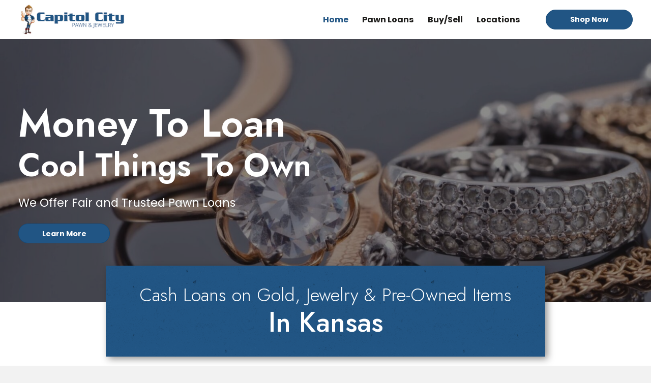

--- FILE ---
content_type: text/html; charset=UTF-8
request_url: https://capitolcitypawn.com/
body_size: 15314
content:
<!DOCTYPE html>
<html lang="en-US">
<head>
<meta charset="UTF-8" />
<meta name='viewport' content='width=device-width, initial-scale=1.0' />
<meta http-equiv='X-UA-Compatible' content='IE=edge' />
<link rel="profile" href="https://gmpg.org/xfn/11" />
<meta name='robots' content='index, follow, max-image-preview:large, max-snippet:-1, max-video-preview:-1' />
	<style>img:is([sizes="auto" i], [sizes^="auto," i]) { contain-intrinsic-size: 3000px 1500px }</style>
	
	<!-- This site is optimized with the Yoast SEO plugin v26.7 - https://yoast.com/wordpress/plugins/seo/ -->
	<title>Pawn Loans in Topeka, KS | Capitol City Pawn &amp; Jewelry</title>
	<meta name="description" content="Get to know more about the Capitol City Pawn &amp; Jewelry shop located in Topeka, KS and the pawn loans they offer." />
	<link rel="canonical" href="https://capitolcitypawn.com/" />
	<meta property="og:locale" content="en_US" />
	<meta property="og:type" content="website" />
	<meta property="og:title" content="Pawn Loans in Topeka, KS | Capitol City Pawn &amp; Jewelry" />
	<meta property="og:description" content="Get to know more about the Capitol City Pawn &amp; Jewelry shop located in Topeka, KS and the pawn loans they offer." />
	<meta property="og:url" content="https://capitolcitypawn.com/" />
	<meta property="og:site_name" content="Capitol City Pawn &amp; Jewelry" />
	<meta property="article:modified_time" content="2025-10-02T17:59:15+00:00" />
	<meta property="og:image" content="https://capitolcitypawn.com/wp-content/uploads/2022/07/Original-6th-Street-scaled.jpg" />
	<meta name="twitter:card" content="summary_large_image" />
	<script type="application/ld+json" class="yoast-schema-graph">{"@context":"https://schema.org","@graph":[{"@type":"WebPage","@id":"https://capitolcitypawn.com/","url":"https://capitolcitypawn.com/","name":"Pawn Loans in Topeka, KS | Capitol City Pawn & Jewelry","isPartOf":{"@id":"http://2xi.97c.myftpupload.com/#website"},"primaryImageOfPage":{"@id":"https://capitolcitypawn.com/#primaryimage"},"image":{"@id":"https://capitolcitypawn.com/#primaryimage"},"thumbnailUrl":"https://capitolcitypawn.com/wp-content/uploads/2022/07/Original-6th-Street-scaled.jpg","datePublished":"2022-06-09T01:56:29+00:00","dateModified":"2025-10-02T17:59:15+00:00","description":"Get to know more about the Capitol City Pawn & Jewelry shop located in Topeka, KS and the pawn loans they offer.","breadcrumb":{"@id":"https://capitolcitypawn.com/#breadcrumb"},"inLanguage":"en-US","potentialAction":[{"@type":"ReadAction","target":["https://capitolcitypawn.com/"]}]},{"@type":"ImageObject","inLanguage":"en-US","@id":"https://capitolcitypawn.com/#primaryimage","url":"https://capitolcitypawn.com/wp-content/uploads/2022/07/Original-6th-Street-scaled.jpg","contentUrl":"https://capitolcitypawn.com/wp-content/uploads/2022/07/Original-6th-Street-scaled.jpg","width":1626,"height":1080},{"@type":"BreadcrumbList","@id":"https://capitolcitypawn.com/#breadcrumb","itemListElement":[{"@type":"ListItem","position":1,"name":"Home"}]},{"@type":"WebSite","@id":"http://2xi.97c.myftpupload.com/#website","url":"http://2xi.97c.myftpupload.com/","name":"Capitol City Pawn &amp; Jewelry","description":"Money to Loan &amp; Cool things to Own","potentialAction":[{"@type":"SearchAction","target":{"@type":"EntryPoint","urlTemplate":"http://2xi.97c.myftpupload.com/?s={search_term_string}"},"query-input":{"@type":"PropertyValueSpecification","valueRequired":true,"valueName":"search_term_string"}}],"inLanguage":"en-US"}]}</script>
	<!-- / Yoast SEO plugin. -->


<link rel='dns-prefetch' href='//fonts.googleapis.com' />
<link href='https://fonts.gstatic.com' crossorigin rel='preconnect' />
<link rel="alternate" type="application/rss+xml" title="Capitol City Pawn &amp; Jewelry &raquo; Feed" href="https://capitolcitypawn.com/feed/" />
<link rel="alternate" type="application/rss+xml" title="Capitol City Pawn &amp; Jewelry &raquo; Comments Feed" href="https://capitolcitypawn.com/comments/feed/" />
<link rel="preload" href="https://capitolcitypawn.com/wp-content/plugins/bb-plugin/fonts/fontawesome/5.15.4/webfonts/fa-solid-900.woff2" as="font" type="font/woff2" crossorigin="anonymous">
		<style>
			.lazyload,
			.lazyloading {
				max-width: 100%;
			}
		</style>
		<script>
window._wpemojiSettings = {"baseUrl":"https:\/\/s.w.org\/images\/core\/emoji\/16.0.1\/72x72\/","ext":".png","svgUrl":"https:\/\/s.w.org\/images\/core\/emoji\/16.0.1\/svg\/","svgExt":".svg","source":{"concatemoji":"https:\/\/capitolcitypawn.com\/wp-includes\/js\/wp-emoji-release.min.js?ver=6.8.3"}};
/*! This file is auto-generated */
!function(s,n){var o,i,e;function c(e){try{var t={supportTests:e,timestamp:(new Date).valueOf()};sessionStorage.setItem(o,JSON.stringify(t))}catch(e){}}function p(e,t,n){e.clearRect(0,0,e.canvas.width,e.canvas.height),e.fillText(t,0,0);var t=new Uint32Array(e.getImageData(0,0,e.canvas.width,e.canvas.height).data),a=(e.clearRect(0,0,e.canvas.width,e.canvas.height),e.fillText(n,0,0),new Uint32Array(e.getImageData(0,0,e.canvas.width,e.canvas.height).data));return t.every(function(e,t){return e===a[t]})}function u(e,t){e.clearRect(0,0,e.canvas.width,e.canvas.height),e.fillText(t,0,0);for(var n=e.getImageData(16,16,1,1),a=0;a<n.data.length;a++)if(0!==n.data[a])return!1;return!0}function f(e,t,n,a){switch(t){case"flag":return n(e,"\ud83c\udff3\ufe0f\u200d\u26a7\ufe0f","\ud83c\udff3\ufe0f\u200b\u26a7\ufe0f")?!1:!n(e,"\ud83c\udde8\ud83c\uddf6","\ud83c\udde8\u200b\ud83c\uddf6")&&!n(e,"\ud83c\udff4\udb40\udc67\udb40\udc62\udb40\udc65\udb40\udc6e\udb40\udc67\udb40\udc7f","\ud83c\udff4\u200b\udb40\udc67\u200b\udb40\udc62\u200b\udb40\udc65\u200b\udb40\udc6e\u200b\udb40\udc67\u200b\udb40\udc7f");case"emoji":return!a(e,"\ud83e\udedf")}return!1}function g(e,t,n,a){var r="undefined"!=typeof WorkerGlobalScope&&self instanceof WorkerGlobalScope?new OffscreenCanvas(300,150):s.createElement("canvas"),o=r.getContext("2d",{willReadFrequently:!0}),i=(o.textBaseline="top",o.font="600 32px Arial",{});return e.forEach(function(e){i[e]=t(o,e,n,a)}),i}function t(e){var t=s.createElement("script");t.src=e,t.defer=!0,s.head.appendChild(t)}"undefined"!=typeof Promise&&(o="wpEmojiSettingsSupports",i=["flag","emoji"],n.supports={everything:!0,everythingExceptFlag:!0},e=new Promise(function(e){s.addEventListener("DOMContentLoaded",e,{once:!0})}),new Promise(function(t){var n=function(){try{var e=JSON.parse(sessionStorage.getItem(o));if("object"==typeof e&&"number"==typeof e.timestamp&&(new Date).valueOf()<e.timestamp+604800&&"object"==typeof e.supportTests)return e.supportTests}catch(e){}return null}();if(!n){if("undefined"!=typeof Worker&&"undefined"!=typeof OffscreenCanvas&&"undefined"!=typeof URL&&URL.createObjectURL&&"undefined"!=typeof Blob)try{var e="postMessage("+g.toString()+"("+[JSON.stringify(i),f.toString(),p.toString(),u.toString()].join(",")+"));",a=new Blob([e],{type:"text/javascript"}),r=new Worker(URL.createObjectURL(a),{name:"wpTestEmojiSupports"});return void(r.onmessage=function(e){c(n=e.data),r.terminate(),t(n)})}catch(e){}c(n=g(i,f,p,u))}t(n)}).then(function(e){for(var t in e)n.supports[t]=e[t],n.supports.everything=n.supports.everything&&n.supports[t],"flag"!==t&&(n.supports.everythingExceptFlag=n.supports.everythingExceptFlag&&n.supports[t]);n.supports.everythingExceptFlag=n.supports.everythingExceptFlag&&!n.supports.flag,n.DOMReady=!1,n.readyCallback=function(){n.DOMReady=!0}}).then(function(){return e}).then(function(){var e;n.supports.everything||(n.readyCallback(),(e=n.source||{}).concatemoji?t(e.concatemoji):e.wpemoji&&e.twemoji&&(t(e.twemoji),t(e.wpemoji)))}))}((window,document),window._wpemojiSettings);
</script>
<style id='wp-emoji-styles-inline-css'>

	img.wp-smiley, img.emoji {
		display: inline !important;
		border: none !important;
		box-shadow: none !important;
		height: 1em !important;
		width: 1em !important;
		margin: 0 0.07em !important;
		vertical-align: -0.1em !important;
		background: none !important;
		padding: 0 !important;
	}
</style>
<link rel='stylesheet' id='wp-block-library-css' href='https://capitolcitypawn.com/wp-includes/css/dist/block-library/style.min.css?ver=6.8.3' media='all' />
<style id='wp-block-library-theme-inline-css'>
.wp-block-audio :where(figcaption){color:#555;font-size:13px;text-align:center}.is-dark-theme .wp-block-audio :where(figcaption){color:#ffffffa6}.wp-block-audio{margin:0 0 1em}.wp-block-code{border:1px solid #ccc;border-radius:4px;font-family:Menlo,Consolas,monaco,monospace;padding:.8em 1em}.wp-block-embed :where(figcaption){color:#555;font-size:13px;text-align:center}.is-dark-theme .wp-block-embed :where(figcaption){color:#ffffffa6}.wp-block-embed{margin:0 0 1em}.blocks-gallery-caption{color:#555;font-size:13px;text-align:center}.is-dark-theme .blocks-gallery-caption{color:#ffffffa6}:root :where(.wp-block-image figcaption){color:#555;font-size:13px;text-align:center}.is-dark-theme :root :where(.wp-block-image figcaption){color:#ffffffa6}.wp-block-image{margin:0 0 1em}.wp-block-pullquote{border-bottom:4px solid;border-top:4px solid;color:currentColor;margin-bottom:1.75em}.wp-block-pullquote cite,.wp-block-pullquote footer,.wp-block-pullquote__citation{color:currentColor;font-size:.8125em;font-style:normal;text-transform:uppercase}.wp-block-quote{border-left:.25em solid;margin:0 0 1.75em;padding-left:1em}.wp-block-quote cite,.wp-block-quote footer{color:currentColor;font-size:.8125em;font-style:normal;position:relative}.wp-block-quote:where(.has-text-align-right){border-left:none;border-right:.25em solid;padding-left:0;padding-right:1em}.wp-block-quote:where(.has-text-align-center){border:none;padding-left:0}.wp-block-quote.is-large,.wp-block-quote.is-style-large,.wp-block-quote:where(.is-style-plain){border:none}.wp-block-search .wp-block-search__label{font-weight:700}.wp-block-search__button{border:1px solid #ccc;padding:.375em .625em}:where(.wp-block-group.has-background){padding:1.25em 2.375em}.wp-block-separator.has-css-opacity{opacity:.4}.wp-block-separator{border:none;border-bottom:2px solid;margin-left:auto;margin-right:auto}.wp-block-separator.has-alpha-channel-opacity{opacity:1}.wp-block-separator:not(.is-style-wide):not(.is-style-dots){width:100px}.wp-block-separator.has-background:not(.is-style-dots){border-bottom:none;height:1px}.wp-block-separator.has-background:not(.is-style-wide):not(.is-style-dots){height:2px}.wp-block-table{margin:0 0 1em}.wp-block-table td,.wp-block-table th{word-break:normal}.wp-block-table :where(figcaption){color:#555;font-size:13px;text-align:center}.is-dark-theme .wp-block-table :where(figcaption){color:#ffffffa6}.wp-block-video :where(figcaption){color:#555;font-size:13px;text-align:center}.is-dark-theme .wp-block-video :where(figcaption){color:#ffffffa6}.wp-block-video{margin:0 0 1em}:root :where(.wp-block-template-part.has-background){margin-bottom:0;margin-top:0;padding:1.25em 2.375em}
</style>
<style id='classic-theme-styles-inline-css'>
/*! This file is auto-generated */
.wp-block-button__link{color:#fff;background-color:#32373c;border-radius:9999px;box-shadow:none;text-decoration:none;padding:calc(.667em + 2px) calc(1.333em + 2px);font-size:1.125em}.wp-block-file__button{background:#32373c;color:#fff;text-decoration:none}
</style>
<style id='global-styles-inline-css'>
:root{--wp--preset--aspect-ratio--square: 1;--wp--preset--aspect-ratio--4-3: 4/3;--wp--preset--aspect-ratio--3-4: 3/4;--wp--preset--aspect-ratio--3-2: 3/2;--wp--preset--aspect-ratio--2-3: 2/3;--wp--preset--aspect-ratio--16-9: 16/9;--wp--preset--aspect-ratio--9-16: 9/16;--wp--preset--color--black: #000000;--wp--preset--color--cyan-bluish-gray: #abb8c3;--wp--preset--color--white: #ffffff;--wp--preset--color--pale-pink: #f78da7;--wp--preset--color--vivid-red: #cf2e2e;--wp--preset--color--luminous-vivid-orange: #ff6900;--wp--preset--color--luminous-vivid-amber: #fcb900;--wp--preset--color--light-green-cyan: #7bdcb5;--wp--preset--color--vivid-green-cyan: #00d084;--wp--preset--color--pale-cyan-blue: #8ed1fc;--wp--preset--color--vivid-cyan-blue: #0693e3;--wp--preset--color--vivid-purple: #9b51e0;--wp--preset--gradient--vivid-cyan-blue-to-vivid-purple: linear-gradient(135deg,rgba(6,147,227,1) 0%,rgb(155,81,224) 100%);--wp--preset--gradient--light-green-cyan-to-vivid-green-cyan: linear-gradient(135deg,rgb(122,220,180) 0%,rgb(0,208,130) 100%);--wp--preset--gradient--luminous-vivid-amber-to-luminous-vivid-orange: linear-gradient(135deg,rgba(252,185,0,1) 0%,rgba(255,105,0,1) 100%);--wp--preset--gradient--luminous-vivid-orange-to-vivid-red: linear-gradient(135deg,rgba(255,105,0,1) 0%,rgb(207,46,46) 100%);--wp--preset--gradient--very-light-gray-to-cyan-bluish-gray: linear-gradient(135deg,rgb(238,238,238) 0%,rgb(169,184,195) 100%);--wp--preset--gradient--cool-to-warm-spectrum: linear-gradient(135deg,rgb(74,234,220) 0%,rgb(151,120,209) 20%,rgb(207,42,186) 40%,rgb(238,44,130) 60%,rgb(251,105,98) 80%,rgb(254,248,76) 100%);--wp--preset--gradient--blush-light-purple: linear-gradient(135deg,rgb(255,206,236) 0%,rgb(152,150,240) 100%);--wp--preset--gradient--blush-bordeaux: linear-gradient(135deg,rgb(254,205,165) 0%,rgb(254,45,45) 50%,rgb(107,0,62) 100%);--wp--preset--gradient--luminous-dusk: linear-gradient(135deg,rgb(255,203,112) 0%,rgb(199,81,192) 50%,rgb(65,88,208) 100%);--wp--preset--gradient--pale-ocean: linear-gradient(135deg,rgb(255,245,203) 0%,rgb(182,227,212) 50%,rgb(51,167,181) 100%);--wp--preset--gradient--electric-grass: linear-gradient(135deg,rgb(202,248,128) 0%,rgb(113,206,126) 100%);--wp--preset--gradient--midnight: linear-gradient(135deg,rgb(2,3,129) 0%,rgb(40,116,252) 100%);--wp--preset--font-size--small: 13px;--wp--preset--font-size--medium: 20px;--wp--preset--font-size--large: 36px;--wp--preset--font-size--x-large: 42px;--wp--preset--spacing--20: 0.44rem;--wp--preset--spacing--30: 0.67rem;--wp--preset--spacing--40: 1rem;--wp--preset--spacing--50: 1.5rem;--wp--preset--spacing--60: 2.25rem;--wp--preset--spacing--70: 3.38rem;--wp--preset--spacing--80: 5.06rem;--wp--preset--shadow--natural: 6px 6px 9px rgba(0, 0, 0, 0.2);--wp--preset--shadow--deep: 12px 12px 50px rgba(0, 0, 0, 0.4);--wp--preset--shadow--sharp: 6px 6px 0px rgba(0, 0, 0, 0.2);--wp--preset--shadow--outlined: 6px 6px 0px -3px rgba(255, 255, 255, 1), 6px 6px rgba(0, 0, 0, 1);--wp--preset--shadow--crisp: 6px 6px 0px rgba(0, 0, 0, 1);}:where(.is-layout-flex){gap: 0.5em;}:where(.is-layout-grid){gap: 0.5em;}body .is-layout-flex{display: flex;}.is-layout-flex{flex-wrap: wrap;align-items: center;}.is-layout-flex > :is(*, div){margin: 0;}body .is-layout-grid{display: grid;}.is-layout-grid > :is(*, div){margin: 0;}:where(.wp-block-columns.is-layout-flex){gap: 2em;}:where(.wp-block-columns.is-layout-grid){gap: 2em;}:where(.wp-block-post-template.is-layout-flex){gap: 1.25em;}:where(.wp-block-post-template.is-layout-grid){gap: 1.25em;}.has-black-color{color: var(--wp--preset--color--black) !important;}.has-cyan-bluish-gray-color{color: var(--wp--preset--color--cyan-bluish-gray) !important;}.has-white-color{color: var(--wp--preset--color--white) !important;}.has-pale-pink-color{color: var(--wp--preset--color--pale-pink) !important;}.has-vivid-red-color{color: var(--wp--preset--color--vivid-red) !important;}.has-luminous-vivid-orange-color{color: var(--wp--preset--color--luminous-vivid-orange) !important;}.has-luminous-vivid-amber-color{color: var(--wp--preset--color--luminous-vivid-amber) !important;}.has-light-green-cyan-color{color: var(--wp--preset--color--light-green-cyan) !important;}.has-vivid-green-cyan-color{color: var(--wp--preset--color--vivid-green-cyan) !important;}.has-pale-cyan-blue-color{color: var(--wp--preset--color--pale-cyan-blue) !important;}.has-vivid-cyan-blue-color{color: var(--wp--preset--color--vivid-cyan-blue) !important;}.has-vivid-purple-color{color: var(--wp--preset--color--vivid-purple) !important;}.has-black-background-color{background-color: var(--wp--preset--color--black) !important;}.has-cyan-bluish-gray-background-color{background-color: var(--wp--preset--color--cyan-bluish-gray) !important;}.has-white-background-color{background-color: var(--wp--preset--color--white) !important;}.has-pale-pink-background-color{background-color: var(--wp--preset--color--pale-pink) !important;}.has-vivid-red-background-color{background-color: var(--wp--preset--color--vivid-red) !important;}.has-luminous-vivid-orange-background-color{background-color: var(--wp--preset--color--luminous-vivid-orange) !important;}.has-luminous-vivid-amber-background-color{background-color: var(--wp--preset--color--luminous-vivid-amber) !important;}.has-light-green-cyan-background-color{background-color: var(--wp--preset--color--light-green-cyan) !important;}.has-vivid-green-cyan-background-color{background-color: var(--wp--preset--color--vivid-green-cyan) !important;}.has-pale-cyan-blue-background-color{background-color: var(--wp--preset--color--pale-cyan-blue) !important;}.has-vivid-cyan-blue-background-color{background-color: var(--wp--preset--color--vivid-cyan-blue) !important;}.has-vivid-purple-background-color{background-color: var(--wp--preset--color--vivid-purple) !important;}.has-black-border-color{border-color: var(--wp--preset--color--black) !important;}.has-cyan-bluish-gray-border-color{border-color: var(--wp--preset--color--cyan-bluish-gray) !important;}.has-white-border-color{border-color: var(--wp--preset--color--white) !important;}.has-pale-pink-border-color{border-color: var(--wp--preset--color--pale-pink) !important;}.has-vivid-red-border-color{border-color: var(--wp--preset--color--vivid-red) !important;}.has-luminous-vivid-orange-border-color{border-color: var(--wp--preset--color--luminous-vivid-orange) !important;}.has-luminous-vivid-amber-border-color{border-color: var(--wp--preset--color--luminous-vivid-amber) !important;}.has-light-green-cyan-border-color{border-color: var(--wp--preset--color--light-green-cyan) !important;}.has-vivid-green-cyan-border-color{border-color: var(--wp--preset--color--vivid-green-cyan) !important;}.has-pale-cyan-blue-border-color{border-color: var(--wp--preset--color--pale-cyan-blue) !important;}.has-vivid-cyan-blue-border-color{border-color: var(--wp--preset--color--vivid-cyan-blue) !important;}.has-vivid-purple-border-color{border-color: var(--wp--preset--color--vivid-purple) !important;}.has-vivid-cyan-blue-to-vivid-purple-gradient-background{background: var(--wp--preset--gradient--vivid-cyan-blue-to-vivid-purple) !important;}.has-light-green-cyan-to-vivid-green-cyan-gradient-background{background: var(--wp--preset--gradient--light-green-cyan-to-vivid-green-cyan) !important;}.has-luminous-vivid-amber-to-luminous-vivid-orange-gradient-background{background: var(--wp--preset--gradient--luminous-vivid-amber-to-luminous-vivid-orange) !important;}.has-luminous-vivid-orange-to-vivid-red-gradient-background{background: var(--wp--preset--gradient--luminous-vivid-orange-to-vivid-red) !important;}.has-very-light-gray-to-cyan-bluish-gray-gradient-background{background: var(--wp--preset--gradient--very-light-gray-to-cyan-bluish-gray) !important;}.has-cool-to-warm-spectrum-gradient-background{background: var(--wp--preset--gradient--cool-to-warm-spectrum) !important;}.has-blush-light-purple-gradient-background{background: var(--wp--preset--gradient--blush-light-purple) !important;}.has-blush-bordeaux-gradient-background{background: var(--wp--preset--gradient--blush-bordeaux) !important;}.has-luminous-dusk-gradient-background{background: var(--wp--preset--gradient--luminous-dusk) !important;}.has-pale-ocean-gradient-background{background: var(--wp--preset--gradient--pale-ocean) !important;}.has-electric-grass-gradient-background{background: var(--wp--preset--gradient--electric-grass) !important;}.has-midnight-gradient-background{background: var(--wp--preset--gradient--midnight) !important;}.has-small-font-size{font-size: var(--wp--preset--font-size--small) !important;}.has-medium-font-size{font-size: var(--wp--preset--font-size--medium) !important;}.has-large-font-size{font-size: var(--wp--preset--font-size--large) !important;}.has-x-large-font-size{font-size: var(--wp--preset--font-size--x-large) !important;}
:where(.wp-block-post-template.is-layout-flex){gap: 1.25em;}:where(.wp-block-post-template.is-layout-grid){gap: 1.25em;}
:where(.wp-block-columns.is-layout-flex){gap: 2em;}:where(.wp-block-columns.is-layout-grid){gap: 2em;}
:root :where(.wp-block-pullquote){font-size: 1.5em;line-height: 1.6;}
</style>
<link rel='stylesheet' id='fl-builder-layout-8-css' href='https://capitolcitypawn.com/wp-content/uploads/bb-plugin/cache/8-layout.css?ver=6a3f0d701fce01b9700b0182be0213c2' media='all' />
<link rel='stylesheet' id='wp-components-css' href='https://capitolcitypawn.com/wp-includes/css/dist/components/style.min.css?ver=6.8.3' media='all' />
<link rel='stylesheet' id='godaddy-styles-css' href='https://capitolcitypawn.com/wp-content/mu-plugins/vendor/wpex/godaddy-launch/includes/Dependencies/GoDaddy/Styles/build/latest.css?ver=2.0.2' media='all' />
<link rel='stylesheet' id='font-awesome-5-css' href='https://capitolcitypawn.com/wp-content/plugins/bb-plugin/fonts/fontawesome/5.15.4/css/all.min.css?ver=2.5.4.3' media='all' />
<link rel='stylesheet' id='fl-builder-layout-bundle-954496ff3ff712d94816c64ab3cae5f7-css' href='https://capitolcitypawn.com/wp-content/uploads/bb-plugin/cache/954496ff3ff712d94816c64ab3cae5f7-layout-bundle.css?ver=2.5.4.3-1.4.2.1' media='all' />
<link rel='stylesheet' id='gd-core-css' href='https://capitolcitypawn.com/wp-content/plugins/pws-core/public/css/GD-cORe-public.css?ver=4.0.0' media='all' />
<link rel='stylesheet' id='jquery-magnificpopup-css' href='https://capitolcitypawn.com/wp-content/plugins/bb-plugin/css/jquery.magnificpopup.min.css?ver=2.5.4.3' media='all' />
<link rel='stylesheet' id='base-css' href='https://capitolcitypawn.com/wp-content/themes/bb-theme/css/base.min.css?ver=1.7.11' media='all' />
<link rel='stylesheet' id='fl-automator-skin-css' href='https://capitolcitypawn.com/wp-content/uploads/bb-theme/skin-62d06dd006900.css?ver=1.7.11' media='all' />
<link rel='stylesheet' id='pp-animate-css' href='https://capitolcitypawn.com/wp-content/plugins/bbpowerpack/assets/css/animate.min.css?ver=3.5.1' media='all' />
<link rel='stylesheet' id='fl-builder-google-fonts-17b440f2532c58a98febdf1a77f746e5-css' href='//fonts.googleapis.com/css?family=Poppins%3A400%2C300%2C700%7CJost%3A600%2C300%2C500%2C400&#038;ver=6.8.3' media='all' />
<script src="https://capitolcitypawn.com/wp-includes/js/jquery/jquery.min.js?ver=3.7.1" id="jquery-core-js"></script>
<script src="https://capitolcitypawn.com/wp-includes/js/jquery/jquery-migrate.min.js?ver=3.4.1" id="jquery-migrate-js"></script>
<script src="https://capitolcitypawn.com/wp-includes/js/imagesloaded.min.js?ver=6.8.3" id="imagesloaded-js"></script>
<script src="https://capitolcitypawn.com/wp-content/plugins/pws-core/public/js/GD-cORe-public.js?ver=4.0.0" id="gd-core-js"></script>
<script id="smush-lazy-load-js-before">
var smushLazyLoadOptions = {"autoResizingEnabled":false,"autoResizeOptions":{"precision":5,"skipAutoWidth":true}};
</script>
<script src="https://capitolcitypawn.com/wp-content/plugins/wp-smush-pro/app/assets/js/smush-lazy-load.min.js?ver=3.23.2" id="smush-lazy-load-js"></script>
<link rel="https://api.w.org/" href="https://capitolcitypawn.com/wp-json/" /><link rel="alternate" title="JSON" type="application/json" href="https://capitolcitypawn.com/wp-json/wp/v2/pages/8" /><link rel="EditURI" type="application/rsd+xml" title="RSD" href="https://capitolcitypawn.com/xmlrpc.php?rsd" />
<link rel='shortlink' href='https://capitolcitypawn.com/' />
<link rel="alternate" title="oEmbed (JSON)" type="application/json+oembed" href="https://capitolcitypawn.com/wp-json/oembed/1.0/embed?url=https%3A%2F%2Fcapitolcitypawn.com%2F" />
<link rel="alternate" title="oEmbed (XML)" type="text/xml+oembed" href="https://capitolcitypawn.com/wp-json/oembed/1.0/embed?url=https%3A%2F%2Fcapitolcitypawn.com%2F&#038;format=xml" />
		<script>
			var bb_powerpack = {
				ajaxurl: 'https://capitolcitypawn.com/wp-admin/admin-ajax.php'
			};
		</script>
				<script>
			document.documentElement.className = document.documentElement.className.replace('no-js', 'js');
		</script>
		<link rel="icon" href="https://capitolcitypawn.com/wp-content/uploads/2022/06/favicon-150x150.jpg" sizes="32x32" />
<link rel="icon" href="https://capitolcitypawn.com/wp-content/uploads/2022/06/favicon-300x300.jpg" sizes="192x192" />
<link rel="apple-touch-icon" href="https://capitolcitypawn.com/wp-content/uploads/2022/06/favicon-300x300.jpg" />
<meta name="msapplication-TileImage" content="https://capitolcitypawn.com/wp-content/uploads/2022/06/favicon-300x300.jpg" />
		<style id="wp-custom-css">
			.form .gform_wrapper.gravity-theme .gfield textarea {
    resize: none;
}

.lb-code {
display: inline-block;
}

@media screen and (max-width: 1366px) and (min-width: 1280px){

body .fl-page {zoom:90%;}

}

@media screen and (max-width: 1366px){

.right > .fl-module-content {
    margin-right: -20px;
}
	
.left > .fl-module-content {
    margin-left: -20px;
}
	
.fl-node-vyx2op1c0w63 > .fl-col-content {
    margin-top: 100px;
    margin-left: 40px;
}
	
	.fl-node-iqx37y9wp8lb > .fl-col-content {
    margin-top: 100px;
    margin-left: 40px;
}

.fl-node-p7yz0fta3giu > .fl-col-content {
    margin-top: 10px;
    margin-left: 40px;
}
	
	.fl-node-oesulbw8kf39 > .fl-col-content {
    margin-top: 100px;
    margin-left: 40px;
}

.fl-node-k1e7p4fi2sut > .fl-col-content {
    margin-top: 100px;
    margin-left: 40px;
}

.fl-node-sceblz40rj1x > .fl-col-content {
    margin-top: 90px;
    margin-left: 40px;
}

}

}

@media screen and (max-width: 1280px){
	.fl-node-p7yz0fta3giu > .fl-col-content {
    margin-top: -20px;
    margin-left: 40px;
}

}
@media only screen and (max-width:920px) 
	{
		.fl-builder-content .fl-node-jdelyn45zfco a.fl-button {
	
	padding-top: 12px;
    padding-right: 10px;
    padding-bottom: 12px;
    padding-left: 10px;
}
}



		</style>
		</head>
<body class="home wp-singular page-template-default page page-id-8 wp-theme-bb-theme fl-builder fl-theme-builder-footer fl-theme-builder-footer-footer-sitewide fl-theme-builder-header fl-theme-builder-header-header-sitewide fl-framework-base fl-preset-default fl-full-width fl-scroll-to-top fl-search-active" itemscope="itemscope" itemtype="https://schema.org/WebPage">
<a aria-label="Skip to content" class="fl-screen-reader-text" href="#fl-main-content">Skip to content</a><div class="fl-page">
	<header class="fl-builder-content fl-builder-content-5 fl-builder-global-templates-locked" data-post-id="5" data-type="header" data-sticky="0" data-sticky-on="" data-sticky-breakpoint="medium" data-shrink="0" data-overlay="0" data-overlay-bg="transparent" data-shrink-image-height="50px" role="banner" itemscope="itemscope" itemtype="http://schema.org/WPHeader"><div class="fl-row fl-row-full-width fl-row-bg-color fl-node-g5f2n9is8tbu fl-visible-medium-mobile headmain" data-node="g5f2n9is8tbu">
	<div class="fl-row-content-wrap">
		<div class="uabb-row-separator uabb-top-row-separator" >
</div>
						<div class="fl-row-content fl-row-fixed-width fl-node-content">
		
<div class="fl-col-group fl-node-wybar0qfszg8 fl-col-group-equal-height fl-col-group-align-center fl-col-group-custom-width" data-node="wybar0qfszg8">
			<div class="fl-col fl-node-ea6iw7uv23jr fl-col-small fl-col-small-full-width" data-node="ea6iw7uv23jr">
	<div class="fl-col-content fl-node-content">
	<div class="fl-module fl-module-photo fl-node-t6vxbyj750k4" data-node="t6vxbyj750k4">
	<div class="fl-module-content fl-node-content">
		<div class="fl-photo fl-photo-align-left" itemscope itemtype="https://schema.org/ImageObject">
	<div class="fl-photo-content fl-photo-img-jpg">
				<a href="https://capitolcitypawn.com" target="_self" itemprop="url">
				<img decoding="async" class="fl-photo-img wp-image-29 size-full" src="https://capitolcitypawn.com/wp-content/uploads/2022/05/full-logo-concept1-2-newguy.jpg" alt="full-logo-concept1-2-newguy" itemprop="image" height="137" width="500" title="full-logo-concept1-2-newguy"  data-no-lazy="1" srcset="https://capitolcitypawn.com/wp-content/uploads/2022/05/full-logo-concept1-2-newguy.jpg 500w, https://capitolcitypawn.com/wp-content/uploads/2022/05/full-logo-concept1-2-newguy-300x82.jpg 300w" sizes="(max-width: 500px) 100vw, 500px" />
				</a>
					</div>
	</div>
	</div>
</div>
	</div>
</div>
			<div class="fl-col fl-node-nd3feabsp8j2 fl-col-small fl-col-small-full-width" data-node="nd3feabsp8j2">
	<div class="fl-col-content fl-node-content">
	<div class="fl-module fl-module-button fl-node-x6gd0nl37ui9" data-node="x6gd0nl37ui9">
	<div class="fl-module-content fl-node-content">
		<div class="fl-button-wrap fl-button-width-custom fl-button-center">
			<a href="https://capcitypawn.com/" target="_blank" class="fl-button" role="button" rel="noopener" >
							<span class="fl-button-text">Shop Now</span>
					</a>
</div>
	</div>
</div>
	</div>
</div>
			<div class="fl-col fl-node-jvyotkhel3pb fl-col-small fl-col-small-full-width" data-node="jvyotkhel3pb">
	<div class="fl-col-content fl-node-content">
	<div class="fl-module fl-module-pp-advanced-menu fl-node-r9h1sbpzv3i6" data-node="r9h1sbpzv3i6">
	<div class="fl-module-content fl-node-content">
		<div class="pp-advanced-menu pp-advanced-menu-accordion-collapse pp-menu-default pp-menu-align-right">
   	   	<div class="pp-clear"></div>
	<nav class="pp-menu-nav" aria-label="main" itemscope="itemscope" itemtype="https://schema.org/SiteNavigationElement">
		
		<ul id="menu-main" class="menu pp-advanced-menu-horizontal pp-toggle-arrows"><li id="menu-item-9" class="menu-item menu-item-type-post_type menu-item-object-page menu-item-home current-menu-item page_item page-item-8 current_page_item"><a href="https://capitolcitypawn.com/" aria-current="page" tabindex="0" role="link"><span class="menu-item-text">Home</span></a></li><li id="menu-item-11" class="menu-item menu-item-type-post_type menu-item-object-page"><a href="https://capitolcitypawn.com/pawn-loans/" tabindex="0" role="link"><span class="menu-item-text">Pawn Loans</span></a></li><li id="menu-item-13" class="menu-item menu-item-type-post_type menu-item-object-page"><a href="https://capitolcitypawn.com/buy-sell/" tabindex="0" role="link"><span class="menu-item-text">Buy/Sell</span></a></li><li id="menu-item-15" class="menu-item menu-item-type-post_type menu-item-object-page"><a href="https://capitolcitypawn.com/locations/" tabindex="0" role="link"><span class="menu-item-text">Locations</span></a></li></ul>
			</nav>
</div>
			<div class="pp-advanced-menu-mobile-toggle hamburger">
				<div class="pp-hamburger" tabindex="0" role="button" aria-label="Menu"><div class="pp-hamburger-box"><div class="pp-hamburger-inner"></div></div></div>			</div>
			<div class="pp-advanced-menu pp-advanced-menu-accordion-collapse off-canvas">
	<div class="pp-clear"></div>
	<nav class="pp-menu-nav pp-off-canvas-menu pp-menu-right" aria-label="main" itemscope="itemscope" itemtype="https://schema.org/SiteNavigationElement">
		<a href="javascript:void(0)" class="pp-menu-close-btn" aria-label="Close the menu" role="button">×</a>

		
		<ul id="menu-main-1" class="menu pp-advanced-menu-horizontal pp-toggle-arrows"><li id="menu-item-9" class="menu-item menu-item-type-post_type menu-item-object-page menu-item-home current-menu-item page_item page-item-8 current_page_item"><a href="https://capitolcitypawn.com/" aria-current="page" tabindex="0" role="link"><span class="menu-item-text">Home</span></a></li><li id="menu-item-11" class="menu-item menu-item-type-post_type menu-item-object-page"><a href="https://capitolcitypawn.com/pawn-loans/" tabindex="0" role="link"><span class="menu-item-text">Pawn Loans</span></a></li><li id="menu-item-13" class="menu-item menu-item-type-post_type menu-item-object-page"><a href="https://capitolcitypawn.com/buy-sell/" tabindex="0" role="link"><span class="menu-item-text">Buy/Sell</span></a></li><li id="menu-item-15" class="menu-item menu-item-type-post_type menu-item-object-page"><a href="https://capitolcitypawn.com/locations/" tabindex="0" role="link"><span class="menu-item-text">Locations</span></a></li></ul>
			</nav>
</div>
	</div>
</div>
	</div>
</div>
	</div>
		</div>
	</div>
</div>
<div class="fl-row fl-row-full-width fl-row-bg-color fl-node-wj7q50vekxsc fl-visible-desktop headmain" data-node="wj7q50vekxsc">
	<div class="fl-row-content-wrap">
		<div class="uabb-row-separator uabb-top-row-separator" >
</div>
						<div class="fl-row-content fl-row-fixed-width fl-node-content">
		
<div class="fl-col-group fl-node-m1n972orv5l8 fl-col-group-equal-height fl-col-group-align-center fl-col-group-custom-width" data-node="m1n972orv5l8">
			<div class="fl-col fl-node-d42bliveth5k fl-col-small fl-col-small-full-width" data-node="d42bliveth5k">
	<div class="fl-col-content fl-node-content">
	<div class="fl-module fl-module-photo fl-node-lqb8jcmkas4d" data-node="lqb8jcmkas4d">
	<div class="fl-module-content fl-node-content">
		<div class="fl-photo fl-photo-align-left" itemscope itemtype="https://schema.org/ImageObject">
	<div class="fl-photo-content fl-photo-img-jpg">
				<a href="https://capitolcitypawn.com" target="_self" itemprop="url">
				<img decoding="async" class="fl-photo-img wp-image-29 size-full" src="https://capitolcitypawn.com/wp-content/uploads/2022/05/full-logo-concept1-2-newguy.jpg" alt="full-logo-concept1-2-newguy" itemprop="image" height="137" width="500" title="full-logo-concept1-2-newguy"  data-no-lazy="1" srcset="https://capitolcitypawn.com/wp-content/uploads/2022/05/full-logo-concept1-2-newguy.jpg 500w, https://capitolcitypawn.com/wp-content/uploads/2022/05/full-logo-concept1-2-newguy-300x82.jpg 300w" sizes="(max-width: 500px) 100vw, 500px" />
				</a>
					</div>
	</div>
	</div>
</div>
	</div>
</div>
			<div class="fl-col fl-node-mrgv9aynk70b" data-node="mrgv9aynk70b">
	<div class="fl-col-content fl-node-content">
	<div class="fl-module fl-module-pp-advanced-menu fl-node-4ji26q13evsm" data-node="4ji26q13evsm">
	<div class="fl-module-content fl-node-content">
		<div class="pp-advanced-menu pp-advanced-menu-accordion-collapse pp-menu-default pp-menu-align-right">
   	   	<div class="pp-clear"></div>
	<nav class="pp-menu-nav" aria-label="main" itemscope="itemscope" itemtype="https://schema.org/SiteNavigationElement">
		
		<ul id="menu-main-2" class="menu pp-advanced-menu-horizontal pp-toggle-arrows"><li id="menu-item-9" class="menu-item menu-item-type-post_type menu-item-object-page menu-item-home current-menu-item page_item page-item-8 current_page_item"><a href="https://capitolcitypawn.com/" aria-current="page" tabindex="0" role="link"><span class="menu-item-text">Home</span></a></li><li id="menu-item-11" class="menu-item menu-item-type-post_type menu-item-object-page"><a href="https://capitolcitypawn.com/pawn-loans/" tabindex="0" role="link"><span class="menu-item-text">Pawn Loans</span></a></li><li id="menu-item-13" class="menu-item menu-item-type-post_type menu-item-object-page"><a href="https://capitolcitypawn.com/buy-sell/" tabindex="0" role="link"><span class="menu-item-text">Buy/Sell</span></a></li><li id="menu-item-15" class="menu-item menu-item-type-post_type menu-item-object-page"><a href="https://capitolcitypawn.com/locations/" tabindex="0" role="link"><span class="menu-item-text">Locations</span></a></li></ul>
			</nav>
</div>
			<div class="pp-advanced-menu-mobile-toggle hamburger">
				<div class="pp-hamburger" tabindex="0" role="button" aria-label="Menu"><div class="pp-hamburger-box"><div class="pp-hamburger-inner"></div></div></div>			</div>
			<div class="pp-advanced-menu pp-advanced-menu-accordion-collapse off-canvas">
	<div class="pp-clear"></div>
	<nav class="pp-menu-nav pp-off-canvas-menu pp-menu-right" aria-label="main" itemscope="itemscope" itemtype="https://schema.org/SiteNavigationElement">
		<a href="javascript:void(0)" class="pp-menu-close-btn" aria-label="Close the menu" role="button">×</a>

		
		<ul id="menu-main-3" class="menu pp-advanced-menu-horizontal pp-toggle-arrows"><li id="menu-item-9" class="menu-item menu-item-type-post_type menu-item-object-page menu-item-home current-menu-item page_item page-item-8 current_page_item"><a href="https://capitolcitypawn.com/" aria-current="page" tabindex="0" role="link"><span class="menu-item-text">Home</span></a></li><li id="menu-item-11" class="menu-item menu-item-type-post_type menu-item-object-page"><a href="https://capitolcitypawn.com/pawn-loans/" tabindex="0" role="link"><span class="menu-item-text">Pawn Loans</span></a></li><li id="menu-item-13" class="menu-item menu-item-type-post_type menu-item-object-page"><a href="https://capitolcitypawn.com/buy-sell/" tabindex="0" role="link"><span class="menu-item-text">Buy/Sell</span></a></li><li id="menu-item-15" class="menu-item menu-item-type-post_type menu-item-object-page"><a href="https://capitolcitypawn.com/locations/" tabindex="0" role="link"><span class="menu-item-text">Locations</span></a></li></ul>
			</nav>
</div>
	</div>
</div>
	</div>
</div>
			<div class="fl-col fl-node-83haqvcxiu69 fl-col-small fl-col-small-full-width" data-node="83haqvcxiu69">
	<div class="fl-col-content fl-node-content">
	<div class="fl-module fl-module-button fl-node-jdelyn45zfco" data-node="jdelyn45zfco">
	<div class="fl-module-content fl-node-content">
		<div class="fl-button-wrap fl-button-width-full fl-button-center">
			<a href="https://shop.capitolcitypawn.com/" target="_blank" class="fl-button" role="button" rel="noopener" >
							<span class="fl-button-text">Shop Now</span>
					</a>
</div>
	</div>
</div>
	</div>
</div>
	</div>
		</div>
	</div>
</div>
</header><div class="uabb-js-breakpoint" style="display: none;"></div>	<div id="fl-main-content" class="fl-page-content" itemprop="mainContentOfPage" role="main">

		
<div class="fl-content-full container">
	<div class="row">
		<div class="fl-content col-md-12">
			<article class="fl-post post-8 page type-page status-publish hentry" id="fl-post-8" itemscope="itemscope" itemtype="https://schema.org/CreativeWork">

			<div class="fl-post-content clearfix" itemprop="text">
		<div class="fl-builder-content fl-builder-content-8 fl-builder-content-primary fl-builder-global-templates-locked" data-post-id="8"><div class="fl-row fl-row-full-width fl-row-bg-photo fl-node-1l5o3a9knqi8 fl-row-custom-height fl-row-align-center fl-row-bg-overlay" data-node="1l5o3a9knqi8">
	<div class="fl-row-content-wrap">
		<div class="uabb-row-separator uabb-top-row-separator" >
</div>
						<div class="fl-row-content fl-row-fixed-width fl-node-content">
		
<div class="fl-col-group fl-node-0jcvzlos6n4r" data-node="0jcvzlos6n4r">
			<div class="fl-col fl-node-inw2v5j6lp7g" data-node="inw2v5j6lp7g">
	<div class="fl-col-content fl-node-content">
	<div class="fl-module fl-module-pp-heading fl-node-eznukbyxotsm" data-node="eznukbyxotsm">
	<div class="fl-module-content fl-node-content">
		<div class="pp-heading-content">
	<div class="pp-heading  pp-left pp-dual-heading">
		
		<h2 class="heading-title">

			
			<span class="title-text pp-primary-title">Money To Loan</span>

											<span class="title-text pp-secondary-title">Cool Things To Own</span>
			
			
		</h2>

		
	</div>

			<div class="pp-sub-heading">
			<p>We Offer Fair and Trusted Pawn Loans</p>		</div>
	
	</div>
	</div>
</div>
<div class="fl-module fl-module-button fl-node-368905tpesgv" data-node="368905tpesgv">
	<div class="fl-module-content fl-node-content">
		<div class="fl-button-wrap fl-button-width-custom fl-button-left">
			<a href="https://capitolcitypawn.com/pawn-loans/" target="_self" class="fl-button" role="button">
							<span class="fl-button-text">Learn More</span>
					</a>
</div>
	</div>
</div>
	</div>
</div>
	</div>
		</div>
	</div>
</div>
<div class="fl-row fl-row-full-width fl-row-bg-none fl-node-9lvohutrgkwn" data-node="9lvohutrgkwn">
	<div class="fl-row-content-wrap">
		<div class="uabb-row-separator uabb-top-row-separator" >
</div>
						<div class="fl-row-content fl-row-fixed-width fl-node-content">
		
<div class="fl-col-group fl-node-ftmz6lyq0j79" data-node="ftmz6lyq0j79">
			<div class="fl-col fl-node-alb7op6rivg8" data-node="alb7op6rivg8">
	<div class="fl-col-content fl-node-content">
	<div class="fl-module fl-module-pp-heading fl-node-c3b2m0xnpyrh" data-node="c3b2m0xnpyrh">
	<div class="fl-module-content fl-node-content">
		<div class="pp-heading-content">
	<div class="pp-heading  pp-center pp-dual-heading">
		
		<h1 class="heading-title">

			
			<span class="title-text pp-primary-title">Cash Loans on Gold, Jewelry & Pre-Owned Items </span>

											<span class="title-text pp-secondary-title">In Kansas </span>
			
			
		</h1>

		
	</div>

	
	</div>
	</div>
</div>
	</div>
</div>
	</div>
		</div>
	</div>
</div>
<div class="fl-row fl-row-full-width fl-row-bg-none fl-node-fj7coy5ute8n" data-node="fj7coy5ute8n">
	<div class="fl-row-content-wrap">
		<div class="uabb-row-separator uabb-top-row-separator" >
</div>
						<div class="fl-row-content fl-row-fixed-width fl-node-content">
		
<div class="fl-col-group fl-node-qz5jk3bt6gle fl-col-group-equal-height fl-col-group-align-center" data-node="qz5jk3bt6gle">
			<div class="fl-col fl-node-9y0scku5zdjq fl-col-small fl-col-small-full-width fl-col-bg-overlay" data-node="9y0scku5zdjq">
	<div class="fl-col-content fl-node-content">
	<div class="fl-module fl-module-photo fl-node-2x0j4go5upvn" data-node="2x0j4go5upvn">
	<div class="fl-module-content fl-node-content">
		<div class="fl-photo fl-photo-align-center" itemscope itemtype="https://schema.org/ImageObject">
	<div class="fl-photo-content fl-photo-img-jpg">
				<img fetchpriority="high" decoding="async" class="fl-photo-img wp-image-144 size-full no-lazyload" src="https://capitolcitypawn.com/wp-content/uploads/2022/07/Original-6th-Street-scaled.jpg" alt="Original 6th Street" itemprop="image" height="1080" width="1626" title="Original 6th Street" srcset="https://capitolcitypawn.com/wp-content/uploads/2022/07/Original-6th-Street-scaled.jpg 1626w, https://capitolcitypawn.com/wp-content/uploads/2022/07/Original-6th-Street-300x199.jpg 300w, https://capitolcitypawn.com/wp-content/uploads/2022/07/Original-6th-Street-1024x680.jpg 1024w, https://capitolcitypawn.com/wp-content/uploads/2022/07/Original-6th-Street-768x510.jpg 768w, https://capitolcitypawn.com/wp-content/uploads/2022/07/Original-6th-Street-1536x1020.jpg 1536w, https://capitolcitypawn.com/wp-content/uploads/2022/07/Original-6th-Street-2048x1360.jpg 2048w" sizes="(max-width: 1626px) 100vw, 1626px" />
					</div>
	</div>
	</div>
</div>
	</div>
</div>
			<div class="fl-col fl-node-gam78fs01to9 fl-col-small fl-col-small-full-width" data-node="gam78fs01to9">
	<div class="fl-col-content fl-node-content">
	<div class="fl-module fl-module-separator fl-node-q8kf91rtasxv fl-visible-desktop right" data-node="q8kf91rtasxv">
	<div class="fl-module-content fl-node-content">
		<div class="fl-separator"></div>
	</div>
</div>
<div class="fl-module fl-module-pp-heading fl-node-qs9rxbw3v7y0" data-node="qs9rxbw3v7y0">
	<div class="fl-module-content fl-node-content">
		<div class="pp-heading-content">
	<div class="pp-heading  pp-left">
		
		<h2 class="heading-title">

			
			<span class="title-text pp-primary-title">Welcome to Capitol City Pawn</span>

			
			
		</h2>

		
	</div>

			<div class="pp-sub-heading">
			<p>In 1962, we opened our first pawnshop and jewelry store in Topeka, Kansas. Since that time, we have opened three locations in Kansas. Our goal is to provide our customers with great values on quality, pre-owned merchandise and pawn loans for jewelry, tools, electronics, computers, musical instruments, firearms and more in<span class="lb-code"> Kansas.</span></p>		</div>
	
	</div>
	</div>
</div>
	</div>
</div>
	</div>
		</div>
	</div>
</div>
<div class="fl-row fl-row-full-width fl-row-bg-none fl-node-tkogz2x7b4rj" data-node="tkogz2x7b4rj">
	<div class="fl-row-content-wrap">
		<div class="uabb-row-separator uabb-top-row-separator" >
</div>
						<div class="fl-row-content fl-row-full-width fl-node-content">
		
<div class="fl-col-group fl-node-d4hvp8n3kmbj" data-node="d4hvp8n3kmbj">
			<div class="fl-col fl-node-vyx2op1c0w63 fl-col-small fl-col-small-full-width" data-node="vyx2op1c0w63">
	<div class="fl-col-content fl-node-content">
	<div class="fl-module fl-module-pp-heading fl-node-8gxsfoybcat3" data-node="8gxsfoybcat3">
	<div class="fl-module-content fl-node-content">
		<div class="pp-heading-content">
	<div class="pp-heading  pp-left">
		
		<h2 class="heading-title">

			
			<span class="title-text pp-primary-title">Pawn Loans</span>

			
			
		</h2>

		
	</div>

			<div class="pp-sub-heading">
			<p>At Capitol City Pawn, we offer pawn loans to provide the cash you need. We provide loans for gold in Topeka and a wide variety of other merchandise in our 3 locations in Kansas. Loans are available for up to $5,000. If you aren’t sure what can be sold or how much you can borrow, contact us to learn more about our <span class="lb-code">pawn loans.</span></p>		</div>
	
	</div>
	</div>
</div>
	</div>
</div>
			<div class="fl-col fl-node-9gdpml40qaxo fl-col-small fl-col-small-full-width" data-node="9gdpml40qaxo">
	<div class="fl-col-content fl-node-content">
		</div>
</div>
	</div>
		</div>
	</div>
</div>
<div class="fl-row fl-row-full-width fl-row-bg-none fl-node-whgbz26lv18e" data-node="whgbz26lv18e">
	<div class="fl-row-content-wrap">
		<div class="uabb-row-separator uabb-top-row-separator" >
</div>
						<div class="fl-row-content fl-row-fixed-width fl-node-content">
		
<div class="fl-col-group fl-node-6m028vy7zlaq fl-col-group-equal-height fl-col-group-align-center" data-node="6m028vy7zlaq">
			<div class="fl-col fl-node-lqmcyz5n6f7a fl-col-small fl-col-small-full-width fl-col-bg-overlay" data-node="lqmcyz5n6f7a">
	<div class="fl-col-content fl-node-content">
	<div class="fl-module fl-module-photo fl-node-sdy3btxe027m" data-node="sdy3btxe027m">
	<div class="fl-module-content fl-node-content">
		<div class="fl-photo fl-photo-align-center" itemscope itemtype="https://schema.org/ImageObject">
	<div class="fl-photo-content fl-photo-img-jpg">
				<img decoding="async" class="fl-photo-img wp-image-40 size-full no-lazyload" src="https://capitolcitypawn.com/wp-content/uploads/2022/06/fmf_Bxpqyr2.jpg" alt="SSUCv3H4sIAAAAAAAEAH1VTY+bMBC9V+p/iDgvqr/[base64]/W9mqckUixWnk4Bik3mt3a8HO1DzfHqyo+uLIfYAcD2UPkcVM1e75rV4Mxqgc7uezmvz78J9gXUJO/fPqm3Gnu9BtBvxrrT7o//ou3/vl1b+sR+nru68s1Km8EA2odiNdisqKuKCaqzjEWkDPMUK4oRrmoEEUNESCLNru3pUKypgXK2woCWWLIVUtE3iiFS4HLUlSwpLTmkT2eQz+6WMuz7VQfa5kRzAhDMksKSGmCMV6kJHeyw4aFC0zeoIXbAVseIQiLlFdNly0LI4452eXWQK3degf/kQtKBBMo5f6GM5jxkpTMC4FTpup7/[base64]/MJIRGmlWrzFlUkZ03FcykZDj+ykQyFuyrnpl3/Ap0dIMXCBwAA" itemprop="image" height="837" width="1254" title="fm=f_Bxpqyr2" srcset="https://capitolcitypawn.com/wp-content/uploads/2022/06/fmf_Bxpqyr2.jpg 1254w, https://capitolcitypawn.com/wp-content/uploads/2022/06/fmf_Bxpqyr2-300x200.jpg 300w, https://capitolcitypawn.com/wp-content/uploads/2022/06/fmf_Bxpqyr2-1024x683.jpg 1024w, https://capitolcitypawn.com/wp-content/uploads/2022/06/fmf_Bxpqyr2-768x513.jpg 768w" sizes="(max-width: 1254px) 100vw, 1254px" />
					</div>
	</div>
	</div>
</div>
	</div>
</div>
			<div class="fl-col fl-node-jrml2xs8ozwh fl-col-small fl-col-small-full-width" data-node="jrml2xs8ozwh">
	<div class="fl-col-content fl-node-content">
	<div class="fl-module fl-module-separator fl-node-xnflkpo1vsce fl-visible-desktop right" data-node="xnflkpo1vsce">
	<div class="fl-module-content fl-node-content">
		<div class="fl-separator"></div>
	</div>
</div>
<div class="fl-module fl-module-pp-heading fl-node-jc3s2le9mri7" data-node="jc3s2le9mri7">
	<div class="fl-module-content fl-node-content">
		<div class="pp-heading-content">
	<div class="pp-heading  pp-left">
		
		<h2 class="heading-title">

			
			<span class="title-text pp-primary-title">Great Selection</span>

			
			
		</h2>

		
	</div>

			<div class="pp-sub-heading">
			<p>We offer a great selection of previously owned merchandise, and new items are added daily to provide you with enormous savings compared to retail prices. Whether you are looking for jewelry, electronics, sporting goods, firearms, computers, or gold in Kansas, you can find excellent quality products at a fraction of what you would pay in <span class="lb-code">retail stores.</span></p>		</div>
	
	</div>
	</div>
</div>
	</div>
</div>
	</div>
		</div>
	</div>
</div>
<div class="fl-row fl-row-full-width fl-row-bg-none fl-node-tdqseyu8vgwh" data-node="tdqseyu8vgwh">
	<div class="fl-row-content-wrap">
		<div class="uabb-row-separator uabb-top-row-separator" >
</div>
						<div class="fl-row-content fl-row-fixed-width fl-node-content">
		
<div class="fl-col-group fl-node-i968x0watdzy fl-col-group-equal-height fl-col-group-align-center" data-node="i968x0watdzy">
			<div class="fl-col fl-node-cwkpj80h9d5t fl-col-small fl-col-small-full-width" data-node="cwkpj80h9d5t">
	<div class="fl-col-content fl-node-content">
	<div class="fl-module fl-module-separator fl-node-26i81evgyh4l fl-visible-desktop left" data-node="26i81evgyh4l">
	<div class="fl-module-content fl-node-content">
		<div class="fl-separator"></div>
	</div>
</div>
<div class="fl-module fl-module-pp-heading fl-node-kygjo7vxst80" data-node="kygjo7vxst80">
	<div class="fl-module-content fl-node-content">
		<div class="pp-heading-content">
	<div class="pp-heading  pp-left">
		
		<h2 class="heading-title">

			
			<span class="title-text pp-primary-title">Browse Website</span>

			
			
		</h2>

		
	</div>

			<div class="pp-sub-heading">
			<p>Please browse our website to learn more about pawn loans and our inventory of jewelry, electronics, tools, sporting goods, firearms, computers, video games, and much more in Topeka, Kansas and our other locations in Kansas. You can also find information about the pawn loan process for loans in Kansas. Visit one of our three locations; contact us by telephone or email for <span class="lb-code">an estimate.</span></p>		</div>
	
	</div>
	</div>
</div>
	</div>
</div>
			<div class="fl-col fl-node-0btjqsu7r95g fl-col-small fl-col-small-full-width" data-node="0btjqsu7r95g">
	<div class="fl-col-content fl-node-content">
	<div class="fl-module fl-module-photo fl-node-tfh6rdbv7c0e" data-node="tfh6rdbv7c0e">
	<div class="fl-module-content fl-node-content">
		<div class="fl-photo fl-photo-align-center" itemscope itemtype="https://schema.org/ImageObject">
	<div class="fl-photo-content fl-photo-img-png">
				<img decoding="async" class="fl-photo-img wp-image-42 size-full no-lazyload" src="https://capitolcitypawn.com/wp-content/uploads/2022/06/silver-ring-01.png" alt="silver ring-01" itemprop="image" height="700" width="900" title="silver ring-01" srcset="https://capitolcitypawn.com/wp-content/uploads/2022/06/silver-ring-01.png 900w, https://capitolcitypawn.com/wp-content/uploads/2022/06/silver-ring-01-300x233.png 300w, https://capitolcitypawn.com/wp-content/uploads/2022/06/silver-ring-01-768x597.png 768w" sizes="(max-width: 900px) 100vw, 900px" />
					</div>
	</div>
	</div>
</div>
	</div>
</div>
	</div>
		</div>
	</div>
</div>
</div><div class="uabb-js-breakpoint" style="display: none;"></div>	</div><!-- .fl-post-content -->
	
</article>

<!-- .fl-post -->
		</div>
	</div>
</div>


	</div><!-- .fl-page-content -->
	<footer class="fl-builder-content fl-builder-content-4 fl-builder-global-templates-locked" data-post-id="4" data-type="footer" itemscope="itemscope" itemtype="http://schema.org/WPFooter"><div class="fl-row fl-row-full-width fl-row-bg-color fl-node-gv5oi4js3heq" data-node="gv5oi4js3heq">
	<div class="fl-row-content-wrap">
		<div class="uabb-row-separator uabb-top-row-separator" >
</div>
						<div class="fl-row-content fl-row-fixed-width fl-node-content">
		
<div class="fl-col-group fl-node-y1k9736jb5e0 fl-col-group-equal-height fl-col-group-align-center fl-col-group-custom-width" data-node="y1k9736jb5e0">
			<div class="fl-col fl-node-lpsugxhjq41t fl-col-small fl-col-small-full-width" data-node="lpsugxhjq41t">
	<div class="fl-col-content fl-node-content">
	<div class="fl-module fl-module-photo fl-node-n1lvpr3m7o0y" data-node="n1lvpr3m7o0y">
	<div class="fl-module-content fl-node-content">
		<div class="fl-photo fl-photo-align-left" itemscope itemtype="https://schema.org/ImageObject">
	<div class="fl-photo-content fl-photo-img-jpg">
				<a href="https://capitolcitypawn.com" target="_self" itemprop="url">
				<img decoding="async" class="fl-photo-img wp-image-29 size-full lazyload" data-src="https://capitolcitypawn.com/wp-content/uploads/2022/05/full-logo-concept1-2-newguy.jpg" alt="full-logo-concept1-2-newguy" itemprop="image" height="137" width="500" title="full-logo-concept1-2-newguy" data-srcset="https://capitolcitypawn.com/wp-content/uploads/2022/05/full-logo-concept1-2-newguy.jpg 500w, https://capitolcitypawn.com/wp-content/uploads/2022/05/full-logo-concept1-2-newguy-300x82.jpg 300w" data-sizes="(max-width: 500px) 100vw, 500px" src="[data-uri]" style="--smush-placeholder-width: 500px; --smush-placeholder-aspect-ratio: 500/137;" />
				</a>
					</div>
	</div>
	</div>
</div>
	</div>
</div>
			<div class="fl-col fl-node-sr8yljqh1wdb" data-node="sr8yljqh1wdb">
	<div class="fl-col-content fl-node-content">
	<div class="fl-module fl-module-menu fl-node-qv6g3jdye59h" data-node="qv6g3jdye59h">
	<div class="fl-module-content fl-node-content">
		<div class="fl-menu">
		<div class="fl-clear"></div>
	<nav aria-label="Menu" itemscope="itemscope" itemtype="https://schema.org/SiteNavigationElement"><ul id="menu-main-4" class="menu fl-menu-horizontal fl-toggle-none"><li id="menu-item-9" class="menu-item menu-item-type-post_type menu-item-object-page menu-item-home current-menu-item page_item page-item-8 current_page_item"><a href="https://capitolcitypawn.com/">Home</a></li><li id="menu-item-11" class="menu-item menu-item-type-post_type menu-item-object-page"><a href="https://capitolcitypawn.com/pawn-loans/">Pawn Loans</a></li><li id="menu-item-13" class="menu-item menu-item-type-post_type menu-item-object-page"><a href="https://capitolcitypawn.com/buy-sell/">Buy/Sell</a></li><li id="menu-item-15" class="menu-item menu-item-type-post_type menu-item-object-page"><a href="https://capitolcitypawn.com/locations/">Locations</a></li></ul></nav></div>
	</div>
</div>
	</div>
</div>
	</div>
		</div>
	</div>
</div>
<div class="fl-row fl-row-full-width fl-row-bg-color fl-node-bknx798jvr4o footer-copyright" data-node="bknx798jvr4o">
	<div class="fl-row-content-wrap">
		<div class="uabb-row-separator uabb-top-row-separator" >
</div>
						<div class="fl-row-content fl-row-fixed-width fl-node-content">
		
<div class="fl-col-group fl-node-ru83qja9l605 fl-col-group-equal-height fl-col-group-align-center fl-col-group-custom-width" data-node="ru83qja9l605">
			<div class="fl-col fl-node-s9yv3hdbawx6 fl-col-small fl-col-small-full-width" data-node="s9yv3hdbawx6">
	<div class="fl-col-content fl-node-content">
	<div class="fl-module fl-module-rich-text fl-node-vzliprx8m0wt" data-node="vzliprx8m0wt">
	<div class="fl-module-content fl-node-content">
		<div class="fl-rich-text">
	<p>© 2026 Capitol City Pawn &amp; Jewelry. All Rights Reserved.</p>
</div>
	</div>
</div>
	</div>
</div>
			<div class="fl-col fl-node-gdrxvoi92wt7 fl-col-small fl-col-small-full-width" data-node="gdrxvoi92wt7">
	<div class="fl-col-content fl-node-content">
	<div class="fl-module fl-module-html fl-node-rvx63es0f8yd" data-node="rvx63es0f8yd">
	<div class="fl-module-content fl-node-content">
		<div class="fl-html">
	<div align="right">
<a rel="nofollow" href="https://www.godaddy.com/websites/web-design"
target="_blank"><img alt="GoDaddy Web Design"
src="https://nebula.wsimg.com/aadc63d8e8dbd533470bdc4e350bc4af?AccessKeyId=B7351D786AE96FEF6EBB&disposition=0&alloworigin=1"></a></div></div>
	</div>
</div>
	</div>
</div>
	</div>
		</div>
	</div>
</div>
</footer><div class="uabb-js-breakpoint" style="display: none;"></div>	</div><!-- .fl-page -->
<script type="speculationrules">
{"prefetch":[{"source":"document","where":{"and":[{"href_matches":"\/*"},{"not":{"href_matches":["\/wp-*.php","\/wp-admin\/*","\/wp-content\/uploads\/*","\/wp-content\/*","\/wp-content\/plugins\/*","\/wp-content\/themes\/bb-theme\/*","\/*\\?(.+)"]}},{"not":{"selector_matches":"a[rel~=\"nofollow\"]"}},{"not":{"selector_matches":".no-prefetch, .no-prefetch a"}}]},"eagerness":"conservative"}]}
</script>
<a href="#" id="fl-to-top"><span class="sr-only">Scroll To Top</span><i class="fas fa-chevron-up" aria-hidden="true"></i></a><script src="https://capitolcitypawn.com/wp-content/uploads/bb-plugin/cache/8-layout.js?ver=1f15af0a6ed7068b73c9443948db5008" id="fl-builder-layout-8-js"></script>
<script src="https://capitolcitypawn.com/wp-content/plugins/coblocks/dist/js/coblocks-animation.js?ver=3.1.16" id="coblocks-animation-js"></script>
<script src="https://capitolcitypawn.com/wp-content/plugins/coblocks/dist/js/vendors/tiny-swiper.js?ver=3.1.16" id="coblocks-tiny-swiper-js"></script>
<script id="coblocks-tinyswiper-initializer-js-extra">
var coblocksTinyswiper = {"carouselPrevButtonAriaLabel":"Previous","carouselNextButtonAriaLabel":"Next","sliderImageAriaLabel":"Image"};
</script>
<script src="https://capitolcitypawn.com/wp-content/plugins/coblocks/dist/js/coblocks-tinyswiper-initializer.js?ver=3.1.16" id="coblocks-tinyswiper-initializer-js"></script>
<script src="https://capitolcitypawn.com/wp-content/plugins/bb-plugin/js/jquery.ba-throttle-debounce.min.js?ver=2.5.4.3" id="jquery-throttle-js"></script>
<script src="https://capitolcitypawn.com/wp-content/uploads/bb-plugin/cache/b1c2cf41d22c82bd6c677d747c0a586b-layout-bundle.js?ver=2.5.4.3-1.4.2.1" id="fl-builder-layout-bundle-b1c2cf41d22c82bd6c677d747c0a586b-js"></script>
<script id="rocket-browser-checker-js-after">
"use strict";var _createClass=function(){function defineProperties(target,props){for(var i=0;i<props.length;i++){var descriptor=props[i];descriptor.enumerable=descriptor.enumerable||!1,descriptor.configurable=!0,"value"in descriptor&&(descriptor.writable=!0),Object.defineProperty(target,descriptor.key,descriptor)}}return function(Constructor,protoProps,staticProps){return protoProps&&defineProperties(Constructor.prototype,protoProps),staticProps&&defineProperties(Constructor,staticProps),Constructor}}();function _classCallCheck(instance,Constructor){if(!(instance instanceof Constructor))throw new TypeError("Cannot call a class as a function")}var RocketBrowserCompatibilityChecker=function(){function RocketBrowserCompatibilityChecker(options){_classCallCheck(this,RocketBrowserCompatibilityChecker),this.passiveSupported=!1,this._checkPassiveOption(this),this.options=!!this.passiveSupported&&options}return _createClass(RocketBrowserCompatibilityChecker,[{key:"_checkPassiveOption",value:function(self){try{var options={get passive(){return!(self.passiveSupported=!0)}};window.addEventListener("test",null,options),window.removeEventListener("test",null,options)}catch(err){self.passiveSupported=!1}}},{key:"initRequestIdleCallback",value:function(){!1 in window&&(window.requestIdleCallback=function(cb){var start=Date.now();return setTimeout(function(){cb({didTimeout:!1,timeRemaining:function(){return Math.max(0,50-(Date.now()-start))}})},1)}),!1 in window&&(window.cancelIdleCallback=function(id){return clearTimeout(id)})}},{key:"isDataSaverModeOn",value:function(){return"connection"in navigator&&!0===navigator.connection.saveData}},{key:"supportsLinkPrefetch",value:function(){var elem=document.createElement("link");return elem.relList&&elem.relList.supports&&elem.relList.supports("prefetch")&&window.IntersectionObserver&&"isIntersecting"in IntersectionObserverEntry.prototype}},{key:"isSlowConnection",value:function(){return"connection"in navigator&&"effectiveType"in navigator.connection&&("2g"===navigator.connection.effectiveType||"slow-2g"===navigator.connection.effectiveType)}}]),RocketBrowserCompatibilityChecker}();
</script>
<script id="rocket-preload-links-js-extra">
var RocketPreloadLinksConfig = {"excludeUris":"\/(?:.+\/)?feed(?:\/(?:.+\/?)?)?$|\/(?:.+\/)?embed\/|\/(index\\.php\/)?wp\\-json(\/.*|$)|\/wp-admin\/|\/logout\/|\/wp-login.php|\/refer\/|\/go\/|\/recommend\/|\/recommends\/","usesTrailingSlash":"1","imageExt":"jpg|jpeg|gif|png|tiff|bmp|webp|avif|pdf|doc|docx|xls|xlsx|php","fileExt":"jpg|jpeg|gif|png|tiff|bmp|webp|avif|pdf|doc|docx|xls|xlsx|php|html|htm","siteUrl":"https:\/\/capitolcitypawn.com","onHoverDelay":"100","rateThrottle":"3"};
</script>
<script id="rocket-preload-links-js-after">
(function() {
"use strict";var r="function"==typeof Symbol&&"symbol"==typeof Symbol.iterator?function(e){return typeof e}:function(e){return e&&"function"==typeof Symbol&&e.constructor===Symbol&&e!==Symbol.prototype?"symbol":typeof e},e=function(){function i(e,t){for(var n=0;n<t.length;n++){var i=t[n];i.enumerable=i.enumerable||!1,i.configurable=!0,"value"in i&&(i.writable=!0),Object.defineProperty(e,i.key,i)}}return function(e,t,n){return t&&i(e.prototype,t),n&&i(e,n),e}}();function i(e,t){if(!(e instanceof t))throw new TypeError("Cannot call a class as a function")}var t=function(){function n(e,t){i(this,n),this.browser=e,this.config=t,this.options=this.browser.options,this.prefetched=new Set,this.eventTime=null,this.threshold=1111,this.numOnHover=0}return e(n,[{key:"init",value:function(){!this.browser.supportsLinkPrefetch()||this.browser.isDataSaverModeOn()||this.browser.isSlowConnection()||(this.regex={excludeUris:RegExp(this.config.excludeUris,"i"),images:RegExp(".("+this.config.imageExt+")$","i"),fileExt:RegExp(".("+this.config.fileExt+")$","i")},this._initListeners(this))}},{key:"_initListeners",value:function(e){-1<this.config.onHoverDelay&&document.addEventListener("mouseover",e.listener.bind(e),e.listenerOptions),document.addEventListener("mousedown",e.listener.bind(e),e.listenerOptions),document.addEventListener("touchstart",e.listener.bind(e),e.listenerOptions)}},{key:"listener",value:function(e){var t=e.target.closest("a"),n=this._prepareUrl(t);if(null!==n)switch(e.type){case"mousedown":case"touchstart":this._addPrefetchLink(n);break;case"mouseover":this._earlyPrefetch(t,n,"mouseout")}}},{key:"_earlyPrefetch",value:function(t,e,n){var i=this,r=setTimeout(function(){if(r=null,0===i.numOnHover)setTimeout(function(){return i.numOnHover=0},1e3);else if(i.numOnHover>i.config.rateThrottle)return;i.numOnHover++,i._addPrefetchLink(e)},this.config.onHoverDelay);t.addEventListener(n,function e(){t.removeEventListener(n,e,{passive:!0}),null!==r&&(clearTimeout(r),r=null)},{passive:!0})}},{key:"_addPrefetchLink",value:function(i){return this.prefetched.add(i.href),new Promise(function(e,t){var n=document.createElement("link");n.rel="prefetch",n.href=i.href,n.onload=e,n.onerror=t,document.head.appendChild(n)}).catch(function(){})}},{key:"_prepareUrl",value:function(e){if(null===e||"object"!==(void 0===e?"undefined":r(e))||!1 in e||-1===["http:","https:"].indexOf(e.protocol))return null;var t=e.href.substring(0,this.config.siteUrl.length),n=this._getPathname(e.href,t),i={original:e.href,protocol:e.protocol,origin:t,pathname:n,href:t+n};return this._isLinkOk(i)?i:null}},{key:"_getPathname",value:function(e,t){var n=t?e.substring(this.config.siteUrl.length):e;return n.startsWith("/")||(n="/"+n),this._shouldAddTrailingSlash(n)?n+"/":n}},{key:"_shouldAddTrailingSlash",value:function(e){return this.config.usesTrailingSlash&&!e.endsWith("/")&&!this.regex.fileExt.test(e)}},{key:"_isLinkOk",value:function(e){return null!==e&&"object"===(void 0===e?"undefined":r(e))&&(!this.prefetched.has(e.href)&&e.origin===this.config.siteUrl&&-1===e.href.indexOf("?")&&-1===e.href.indexOf("#")&&!this.regex.excludeUris.test(e.href)&&!this.regex.images.test(e.href))}}],[{key:"run",value:function(){"undefined"!=typeof RocketPreloadLinksConfig&&new n(new RocketBrowserCompatibilityChecker({capture:!0,passive:!0}),RocketPreloadLinksConfig).init()}}]),n}();t.run();
}());
</script>
<script src="https://capitolcitypawn.com/wp-content/plugins/bb-plugin/js/jquery.magnificpopup.min.js?ver=2.5.4.3" id="jquery-magnificpopup-js"></script>
<script id="fl-automator-js-extra">
var themeopts = {"medium_breakpoint":"768","mobile_breakpoint":"500"};
</script>
<script src="https://capitolcitypawn.com/wp-content/themes/bb-theme/js/theme.min.js?ver=1.7.11" id="fl-automator-js"></script>
		<script>'undefined'=== typeof _trfq || (window._trfq = []);'undefined'=== typeof _trfd && (window._trfd=[]),
                _trfd.push({'tccl.baseHost':'secureserver.net'}),
                _trfd.push({'ap':'wpaas_v2'},
                    {'server':'c63ae75bbeab'},
                    {'pod':'c27-prod-p3-us-west-2'},
                                        {'xid':'44706461'},
                    {'wp':'6.8.3'},
                    {'php':'8.2.30'},
                    {'loggedin':'0'},
                    {'cdn':'1'},
                    {'builder':'beaver-builder'},
                    {'theme':'bb-theme'},
                    {'wds':'1'},
                    {'wp_alloptions_count':'233'},
                    {'wp_alloptions_bytes':'65524'},
                    {'gdl_coming_soon_page':'0'}
                    , {'appid':'598748'}                 );
            var trafficScript = document.createElement('script'); trafficScript.src = 'https://img1.wsimg.com/signals/js/clients/scc-c2/scc-c2.min.js'; window.document.head.appendChild(trafficScript);</script>
		<script>window.addEventListener('click', function (elem) { var _elem$target, _elem$target$dataset, _window, _window$_trfq; return (elem === null || elem === void 0 ? void 0 : (_elem$target = elem.target) === null || _elem$target === void 0 ? void 0 : (_elem$target$dataset = _elem$target.dataset) === null || _elem$target$dataset === void 0 ? void 0 : _elem$target$dataset.eid) && ((_window = window) === null || _window === void 0 ? void 0 : (_window$_trfq = _window._trfq) === null || _window$_trfq === void 0 ? void 0 : _window$_trfq.push(["cmdLogEvent", "click", elem.target.dataset.eid]));});</script>
		<script src='https://img1.wsimg.com/traffic-assets/js/tccl-tti.min.js' onload="window.tti.calculateTTI()"></script>
		</body>
</html>

<!-- This website is like a Rocket, isn't it? Performance optimized by WP Rocket. Learn more: https://wp-rocket.me - Debug: cached@1768903932 -->

--- FILE ---
content_type: text/css
request_url: https://capitolcitypawn.com/wp-content/uploads/bb-plugin/cache/8-layout.css?ver=6a3f0d701fce01b9700b0182be0213c2
body_size: 9197
content:
.fl-builder-content *,.fl-builder-content *:before,.fl-builder-content *:after {-webkit-box-sizing: border-box;-moz-box-sizing: border-box;box-sizing: border-box;}.fl-row:before,.fl-row:after,.fl-row-content:before,.fl-row-content:after,.fl-col-group:before,.fl-col-group:after,.fl-col:before,.fl-col:after,.fl-module:before,.fl-module:after,.fl-module-content:before,.fl-module-content:after {display: table;content: " ";}.fl-row:after,.fl-row-content:after,.fl-col-group:after,.fl-col:after,.fl-module:after,.fl-module-content:after {clear: both;}.fl-clear {clear: both;}.fl-clearfix:before,.fl-clearfix:after {display: table;content: " ";}.fl-clearfix:after {clear: both;}.sr-only {position: absolute;width: 1px;height: 1px;padding: 0;overflow: hidden;clip: rect(0,0,0,0);white-space: nowrap;border: 0;}.fl-visible-medium,.fl-visible-medium-mobile,.fl-visible-mobile,.fl-col-group .fl-visible-medium.fl-col,.fl-col-group .fl-visible-medium-mobile.fl-col,.fl-col-group .fl-visible-mobile.fl-col {display: none;}.fl-row,.fl-row-content {margin-left: auto;margin-right: auto;}.fl-row-content-wrap {position: relative;}.fl-builder-mobile .fl-row-bg-photo .fl-row-content-wrap {background-attachment: scroll;}.fl-row-bg-video,.fl-row-bg-video .fl-row-content,.fl-row-bg-embed,.fl-row-bg-embed .fl-row-content {position: relative;}.fl-row-bg-video .fl-bg-video,.fl-row-bg-embed .fl-bg-embed-code {bottom: 0;left: 0;overflow: hidden;position: absolute;right: 0;top: 0;}.fl-row-bg-video .fl-bg-video video,.fl-row-bg-embed .fl-bg-embed-code video {bottom: 0;left: 0px;max-width: none;position: absolute;right: 0;top: 0px;}.fl-row-bg-video .fl-bg-video iframe,.fl-row-bg-embed .fl-bg-embed-code iframe {pointer-events: none;width: 100vw;height: 56.25vw; max-width: none;min-height: 100vh;min-width: 177.77vh; position: absolute;top: 50%;left: 50%;transform: translate(-50%, -50%);-ms-transform: translate(-50%, -50%); -webkit-transform: translate(-50%, -50%); }.fl-bg-video-fallback {background-position: 50% 50%;background-repeat: no-repeat;background-size: cover;bottom: 0px;left: 0px;position: absolute;right: 0px;top: 0px;}.fl-row-bg-slideshow,.fl-row-bg-slideshow .fl-row-content {position: relative;}.fl-row .fl-bg-slideshow {bottom: 0;left: 0;overflow: hidden;position: absolute;right: 0;top: 0;z-index: 0;}.fl-builder-edit .fl-row .fl-bg-slideshow * {bottom: 0;height: auto !important;left: 0;position: absolute !important;right: 0;top: 0;}.fl-row-bg-overlay .fl-row-content-wrap:after {border-radius: inherit;content: '';display: block;position: absolute;top: 0;right: 0;bottom: 0;left: 0;z-index: 0;}.fl-row-bg-overlay .fl-row-content {position: relative;z-index: 1;}.fl-row-custom-height .fl-row-content-wrap {display: -webkit-box;display: -webkit-flex;display: -ms-flexbox;display: flex;min-height: 100vh;}.fl-row-overlap-top .fl-row-content-wrap {display: -webkit-inline-box;display: -webkit-inline-flex;display: -moz-inline-box;display: -ms-inline-flexbox;display: inline-flex;width: 100%;}.fl-row-custom-height .fl-row-content-wrap {min-height: 0;}.fl-row-full-height .fl-row-content,.fl-row-custom-height .fl-row-content {-webkit-box-flex: 1 1 auto; -moz-box-flex: 1 1 auto;-webkit-flex: 1 1 auto;-ms-flex: 1 1 auto;flex: 1 1 auto;}.fl-row-full-height .fl-row-full-width.fl-row-content,.fl-row-custom-height .fl-row-full-width.fl-row-content {max-width: 100%;width: 100%;}.fl-builder-ie-11 .fl-row.fl-row-full-height:not(.fl-visible-medium):not(.fl-visible-medium-mobile):not(.fl-visible-mobile),.fl-builder-ie-11 .fl-row.fl-row-custom-height:not(.fl-visible-medium):not(.fl-visible-medium-mobile):not(.fl-visible-mobile) {display: flex;flex-direction: column;height: 100%;}.fl-builder-ie-11 .fl-row-full-height .fl-row-content-wrap,.fl-builder-ie-11 .fl-row-custom-height .fl-row-content-wrap {height: auto;}.fl-builder-ie-11 .fl-row-full-height .fl-row-content,.fl-builder-ie-11 .fl-row-custom-height .fl-row-content {flex: 0 0 auto;flex-basis: 100%;margin: 0;}.fl-builder-ie-11 .fl-row-full-height.fl-row-align-top .fl-row-content,.fl-builder-ie-11 .fl-row-full-height.fl-row-align-bottom .fl-row-content,.fl-builder-ie-11 .fl-row-custom-height.fl-row-align-top .fl-row-content,.fl-builder-ie-11 .fl-row-custom-height.fl-row-align-bottom .fl-row-content {margin: 0 auto;}.fl-builder-ie-11 .fl-row-full-height.fl-row-align-center .fl-col-group:not(.fl-col-group-equal-height),.fl-builder-ie-11 .fl-row-custom-height.fl-row-align-center .fl-col-group:not(.fl-col-group-equal-height) {display: flex;align-items: center;justify-content: center;-webkit-align-items: center;-webkit-box-align: center;-webkit-box-pack: center;-webkit-justify-content: center;-ms-flex-align: center;-ms-flex-pack: center;}.fl-row-full-height.fl-row-align-center .fl-row-content-wrap,.fl-row-custom-height.fl-row-align-center .fl-row-content-wrap {align-items: center;justify-content: center;-webkit-align-items: center;-webkit-box-align: center;-webkit-box-pack: center;-webkit-justify-content: center;-ms-flex-align: center;-ms-flex-pack: center;}.fl-row-full-height.fl-row-align-bottom .fl-row-content-wrap,.fl-row-custom-height.fl-row-align-bottom .fl-row-content-wrap {align-items: flex-end;justify-content: flex-end;-webkit-align-items: flex-end;-webkit-justify-content: flex-end;-webkit-box-align: end;-webkit-box-pack: end;-ms-flex-align: end;-ms-flex-pack: end;}.fl-builder-ie-11 .fl-row-full-height.fl-row-align-bottom .fl-row-content-wrap,.fl-builder-ie-11 .fl-row-custom-height.fl-row-align-bottom .fl-row-content-wrap {justify-content: flex-start;-webkit-justify-content: flex-start;}.fl-col-group-equal-height,.fl-col-group-equal-height .fl-col,.fl-col-group-equal-height .fl-col-content{display: -webkit-box;display: -webkit-flex;display: -ms-flexbox;display: flex;}.fl-col-group-equal-height{-webkit-flex-wrap: wrap;-ms-flex-wrap: wrap;flex-wrap: wrap;width: 100%;}.fl-col-group-equal-height.fl-col-group-has-child-loading {-webkit-flex-wrap: nowrap;-ms-flex-wrap: nowrap;flex-wrap: nowrap;}.fl-col-group-equal-height .fl-col,.fl-col-group-equal-height .fl-col-content{-webkit-box-flex: 1 1 auto; -moz-box-flex: 1 1 auto;-webkit-flex: 1 1 auto;-ms-flex: 1 1 auto;flex: 1 1 auto;}.fl-col-group-equal-height .fl-col-content{-webkit-box-orient: vertical; -webkit-box-direction: normal;-webkit-flex-direction: column;-ms-flex-direction: column;flex-direction: column; flex-shrink: 1; min-width: 1px; max-width: 100%;width: 100%;}.fl-col-group-equal-height:before,.fl-col-group-equal-height .fl-col:before,.fl-col-group-equal-height .fl-col-content:before,.fl-col-group-equal-height:after,.fl-col-group-equal-height .fl-col:after,.fl-col-group-equal-height .fl-col-content:after{content: none;}.fl-col-group-nested.fl-col-group-equal-height.fl-col-group-align-top .fl-col-content,.fl-col-group-equal-height.fl-col-group-align-top .fl-col-content {justify-content: flex-start;-webkit-justify-content: flex-start;}.fl-col-group-nested.fl-col-group-equal-height.fl-col-group-align-center .fl-col-content,.fl-col-group-equal-height.fl-col-group-align-center .fl-col-content {align-items: center;justify-content: center;-webkit-align-items: center;-webkit-box-align: center;-webkit-box-pack: center;-webkit-justify-content: center;-ms-flex-align: center;-ms-flex-pack: center;}.fl-col-group-nested.fl-col-group-equal-height.fl-col-group-align-bottom .fl-col-content,.fl-col-group-equal-height.fl-col-group-align-bottom .fl-col-content {justify-content: flex-end;-webkit-justify-content: flex-end;-webkit-box-align: end;-webkit-box-pack: end;-ms-flex-pack: end;}.fl-col-group-equal-height.fl-col-group-align-center .fl-module,.fl-col-group-equal-height.fl-col-group-align-center .fl-col-group {width: 100%;}.fl-builder-ie-11 .fl-col-group-equal-height,.fl-builder-ie-11 .fl-col-group-equal-height .fl-col,.fl-builder-ie-11 .fl-col-group-equal-height .fl-col-content,.fl-builder-ie-11 .fl-col-group-equal-height .fl-module,.fl-col-group-equal-height.fl-col-group-align-center .fl-col-group {min-height: 1px;}.fl-col {float: left;min-height: 1px;}.fl-col-bg-overlay .fl-col-content {position: relative;}.fl-col-bg-overlay .fl-col-content:after {border-radius: inherit;content: '';display: block;position: absolute;top: 0;right: 0;bottom: 0;left: 0;z-index: 0;}.fl-col-bg-overlay .fl-module {position: relative;z-index: 2;}.fl-module img {max-width: 100%;}.fl-builder-module-template {margin: 0 auto;max-width: 1100px;padding: 20px;}.fl-builder-content a.fl-button,.fl-builder-content a.fl-button:visited {border-radius: 4px;-moz-border-radius: 4px;-webkit-border-radius: 4px;display: inline-block;font-size: 16px;font-weight: normal;line-height: 18px;padding: 12px 24px;text-decoration: none;text-shadow: none;}.fl-builder-content .fl-button:hover {text-decoration: none;}.fl-builder-content .fl-button:active {position: relative;top: 1px;}.fl-builder-content .fl-button-width-full .fl-button {display: block;text-align: center;}.fl-builder-content .fl-button-width-custom .fl-button {display: inline-block;text-align: center;max-width: 100%;}.fl-builder-content .fl-button-left {text-align: left;}.fl-builder-content .fl-button-center {text-align: center;}.fl-builder-content .fl-button-right {text-align: right;}.fl-builder-content .fl-button i {font-size: 1.3em;height: auto;margin-right:8px;vertical-align: middle;width: auto;}.fl-builder-content .fl-button i.fl-button-icon-after {margin-left: 8px;margin-right: 0;}.fl-builder-content .fl-button-has-icon .fl-button-text {vertical-align: middle;}.fl-icon-wrap {display: inline-block;}.fl-icon {display: table-cell;vertical-align: middle;}.fl-icon a {text-decoration: none;}.fl-icon i {float: right;height: auto;width: auto;}.fl-icon i:before {border: none !important;height: auto;width: auto;}.fl-icon-text {display: table-cell;text-align: left;padding-left: 15px;vertical-align: middle;}.fl-icon-text-empty {display: none;}.fl-icon-text *:last-child {margin: 0 !important;padding: 0 !important;}.fl-icon-text a {text-decoration: none;}.fl-icon-text span {display: block;}.fl-icon-text span.mce-edit-focus {min-width: 1px;}.fl-photo {line-height: 0;position: relative;}.fl-photo-align-left {text-align: left;}.fl-photo-align-center {text-align: center;}.fl-photo-align-right {text-align: right;}.fl-photo-content {display: inline-block;line-height: 0;position: relative;max-width: 100%;}.fl-photo-img-svg {width: 100%;}.fl-photo-content img {display: inline;height: auto;max-width: 100%;}.fl-photo-crop-circle img {-webkit-border-radius: 100%;-moz-border-radius: 100%;border-radius: 100%;}.fl-photo-caption {font-size: 13px;line-height: 18px;overflow: hidden;text-overflow: ellipsis;}.fl-photo-caption-below {padding-bottom: 20px;padding-top: 10px;}.fl-photo-caption-hover {background: rgba(0,0,0,0.7);bottom: 0;color: #fff;left: 0;opacity: 0;filter: alpha(opacity = 0);padding: 10px 15px;position: absolute;right: 0;-webkit-transition:opacity 0.3s ease-in;-moz-transition:opacity 0.3s ease-in;transition:opacity 0.3s ease-in;}.fl-photo-content:hover .fl-photo-caption-hover {opacity: 100;filter: alpha(opacity = 100);}.fl-builder-pagination,.fl-builder-pagination-load-more {padding: 40px 0;}.fl-builder-pagination ul.page-numbers {list-style: none;margin: 0;padding: 0;text-align: center;}.fl-builder-pagination li {display: inline-block;list-style: none;margin: 0;padding: 0;}.fl-builder-pagination li a.page-numbers,.fl-builder-pagination li span.page-numbers {border: 1px solid #e6e6e6;display: inline-block;padding: 5px 10px;margin: 0 0 5px;}.fl-builder-pagination li a.page-numbers:hover,.fl-builder-pagination li span.current {background: #f5f5f5;text-decoration: none;}.fl-slideshow,.fl-slideshow * {-webkit-box-sizing: content-box;-moz-box-sizing: content-box;box-sizing: content-box;}.fl-slideshow .fl-slideshow-image img {max-width: none !important;}.fl-slideshow-social {line-height: 0 !important;}.fl-slideshow-social * {margin: 0 !important;}.fl-builder-content .bx-wrapper .bx-viewport {background: transparent;border: none;box-shadow: none;-moz-box-shadow: none;-webkit-box-shadow: none;left: 0;}.mfp-wrap button.mfp-arrow,.mfp-wrap button.mfp-arrow:active,.mfp-wrap button.mfp-arrow:hover,.mfp-wrap button.mfp-arrow:focus {background: transparent !important;border: none !important;outline: none;position: absolute;top: 50%;box-shadow: none !important;-moz-box-shadow: none !important;-webkit-box-shadow: none !important;}.mfp-wrap .mfp-close,.mfp-wrap .mfp-close:active,.mfp-wrap .mfp-close:hover,.mfp-wrap .mfp-close:focus {background: transparent !important;border: none !important;outline: none;position: absolute;top: 0;box-shadow: none !important;-moz-box-shadow: none !important;-webkit-box-shadow: none !important;}.admin-bar .mfp-wrap .mfp-close,.admin-bar .mfp-wrap .mfp-close:active,.admin-bar .mfp-wrap .mfp-close:hover,.admin-bar .mfp-wrap .mfp-close:focus {top: 32px!important;}img.mfp-img {padding: 0;}.mfp-counter {display: none;}.mfp-wrap .mfp-preloader.fa {font-size: 30px;}.fl-form-field {margin-bottom: 15px;}.fl-form-field input.fl-form-error {border-color: #DD6420;}.fl-form-error-message {clear: both;color: #DD6420;display: none;padding-top: 8px;font-size: 12px;font-weight: lighter;}.fl-form-button-disabled {opacity: 0.5;}.fl-animation {opacity: 0;}.fl-builder-preview .fl-animation,.fl-builder-edit .fl-animation,.fl-animated {opacity: 1;}.fl-animated {animation-fill-mode: both;-webkit-animation-fill-mode: both;}.fl-button.fl-button-icon-animation i {width: 0 !important;opacity: 0;-ms-filter: "alpha(opacity=0)";transition: all 0.2s ease-out;-webkit-transition: all 0.2s ease-out;}.fl-button.fl-button-icon-animation:hover i {opacity: 1! important;-ms-filter: "alpha(opacity=100)";}.fl-button.fl-button-icon-animation i.fl-button-icon-after {margin-left: 0px !important;}.fl-button.fl-button-icon-animation:hover i.fl-button-icon-after {margin-left: 10px !important;}.fl-button.fl-button-icon-animation i.fl-button-icon-before {margin-right: 0 !important;}.fl-button.fl-button-icon-animation:hover i.fl-button-icon-before {margin-right: 20px !important;margin-left: -10px;}.single:not(.woocommerce).single-fl-builder-template .fl-content {width: 100%;}.fl-builder-layer {position: absolute;top:0;left:0;right: 0;bottom: 0;z-index: 0;pointer-events: none;overflow: hidden;}.fl-builder-shape-layer {z-index: 0;}.fl-builder-shape-layer.fl-builder-bottom-edge-layer {z-index: 1;}.fl-row-bg-overlay .fl-builder-shape-layer {z-index: 1;}.fl-row-bg-overlay .fl-builder-shape-layer.fl-builder-bottom-edge-layer {z-index: 2;}.fl-row-has-layers .fl-row-content {z-index: 1;}.fl-row-bg-overlay .fl-row-content {z-index: 2;}.fl-builder-layer > * {display: block;position: absolute;top:0;left:0;width: 100%;}.fl-builder-layer + .fl-row-content {position: relative;}.fl-builder-layer .fl-shape {fill: #aaa;stroke: none;stroke-width: 0;width:100%;}@supports (-webkit-touch-callout: inherit) {.fl-row.fl-row-bg-parallax .fl-row-content-wrap,.fl-row.fl-row-bg-fixed .fl-row-content-wrap {background-position: center !important;background-attachment: scroll !important;}}@supports (-webkit-touch-callout: none) {.fl-row.fl-row-bg-fixed .fl-row-content-wrap {background-position: center !important;background-attachment: scroll !important;}}.fl-row-content-wrap { margin: 0px; }.fl-row-content-wrap { padding: 20px; }.fl-row-fixed-width { max-width: 1500px; }.fl-col-content { margin: 0px; }.fl-col-content { padding: 0px; }.fl-module-content { margin: 20px; }@media (max-width: 768px) { body.fl-builder-ie-11 .fl-row.fl-row-full-height.fl-visible-desktop,body.fl-builder-ie-11 .fl-row.fl-row-custom-height.fl-visible-desktop {display: none !important;}.fl-visible-desktop,.fl-visible-mobile,.fl-col-group .fl-visible-desktop.fl-col,.fl-col-group .fl-visible-mobile.fl-col {display: none;}.fl-visible-desktop-medium,.fl-visible-medium,.fl-visible-medium-mobile,.fl-col-group .fl-visible-desktop-medium.fl-col,.fl-col-group .fl-visible-medium.fl-col,.fl-col-group .fl-visible-medium-mobile.fl-col {display: block;}.fl-col-group-equal-height .fl-visible-desktop-medium.fl-col,.fl-col-group-equal-height .fl-visible-medium.fl-col,.fl-col-group-equal-height .fl-visible-medium-mobile.fl-col {display: flex;} }@media (max-width: 375px) { body.fl-builder-ie-11 .fl-row.fl-row-full-height.fl-visible-desktop,body.fl-builder-ie-11 .fl-row.fl-row-custom-height.fl-visible-desktop,body.fl-builder-ie-11 .fl-row.fl-row-full-height.fl-visible-desktop-medium,body.fl-builder-ie-11 .fl-row.fl-row-custom-height.fl-visible-desktop-medium {display: none !important;}.fl-visible-desktop,.fl-visible-desktop-medium,.fl-visible-medium,.fl-col-group .fl-visible-desktop.fl-col,.fl-col-group .fl-visible-desktop-medium.fl-col,.fl-col-group .fl-visible-medium.fl-col,.fl-col-group-equal-height .fl-visible-desktop-medium.fl-col,.fl-col-group-equal-height .fl-visible-medium.fl-col {display: none;}.fl-visible-medium-mobile,.fl-visible-mobile,.fl-col-group .fl-visible-medium-mobile.fl-col,.fl-col-group .fl-visible-mobile.fl-col {display: block;}.fl-row-content-wrap {background-attachment: scroll !important;}.fl-row-bg-parallax .fl-row-content-wrap {background-attachment: scroll !important;background-position: center center !important;}.fl-col-group.fl-col-group-equal-height {display: block;}.fl-col-group.fl-col-group-equal-height.fl-col-group-custom-width {display: -webkit-box;display: -webkit-flex;display: -ms-flexbox;display: flex;}.fl-col-group.fl-col-group-responsive-reversed {display: -webkit-box;display: -moz-box;display: -ms-flexbox;display: -moz-flex;display: -webkit-flex;display: flex;flex-flow: row wrap;-ms-box-orient: horizontal;-webkit-flex-flow: row wrap;}.fl-col-group.fl-col-group-responsive-reversed .fl-col {-webkit-box-flex: 0 0 100%; -moz-box-flex: 0 0 100%;-webkit-flex: 0 0 100%;-ms-flex: 0 0 100%;flex: 0 0 100%; min-width: 0;}.fl-col-group-responsive-reversed .fl-col:nth-of-type(1) {-webkit-box-ordinal-group: 12; -moz-box-ordinal-group: 12;-ms-flex-order: 12;-webkit-order: 12; order: 12;}.fl-col-group-responsive-reversed .fl-col:nth-of-type(2) {-webkit-box-ordinal-group: 11;-moz-box-ordinal-group: 11;-ms-flex-order: 11;-webkit-order: 11;order: 11;}.fl-col-group-responsive-reversed .fl-col:nth-of-type(3) {-webkit-box-ordinal-group: 10;-moz-box-ordinal-group: 10;-ms-flex-order: 10;-webkit-order: 10;order: 10;}.fl-col-group-responsive-reversed .fl-col:nth-of-type(4) {-webkit-box-ordinal-group: 9;-moz-box-ordinal-group: 9;-ms-flex-order: 9;-webkit-order: 9;order: 9;}.fl-col-group-responsive-reversed .fl-col:nth-of-type(5) {-webkit-box-ordinal-group: 8;-moz-box-ordinal-group: 8;-ms-flex-order: 8;-webkit-order: 8;order: 8;}.fl-col-group-responsive-reversed .fl-col:nth-of-type(6) {-webkit-box-ordinal-group: 7;-moz-box-ordinal-group: 7;-ms-flex-order: 7;-webkit-order: 7;order: 7;}.fl-col-group-responsive-reversed .fl-col:nth-of-type(7) {-webkit-box-ordinal-group: 6;-moz-box-ordinal-group: 6;-ms-flex-order: 6;-webkit-order: 6;order: 6;}.fl-col-group-responsive-reversed .fl-col:nth-of-type(8) {-webkit-box-ordinal-group: 5;-moz-box-ordinal-group: 5;-ms-flex-order: 5;-webkit-order: 5;order: 5;}.fl-col-group-responsive-reversed .fl-col:nth-of-type(9) {-webkit-box-ordinal-group: 4;-moz-box-ordinal-group: 4;-ms-flex-order: 4;-webkit-order: 4;order: 4;}.fl-col-group-responsive-reversed .fl-col:nth-of-type(10) {-webkit-box-ordinal-group: 3;-moz-box-ordinal-group: 3;-ms-flex-order: 3;-webkit-order: 3;order: 3;}.fl-col-group-responsive-reversed .fl-col:nth-of-type(11) {-webkit-box-ordinal-group: 2;-moz-box-ordinal-group: 2;-ms-flex-order: 2;-webkit-order: 2;order: 2;}.fl-col-group-responsive-reversed .fl-col:nth-of-type(12) {-webkit-box-ordinal-group: 1;-moz-box-ordinal-group: 1;-ms-flex-order: 1;-webkit-order: 1;order: 1;}.fl-col {clear: both;float: none;margin-left: auto;margin-right: auto;width: auto !important;}.fl-col-small:not(.fl-col-small-full-width) {max-width: 400px;}.fl-block-col-resize {display:none;}.fl-row[data-node] .fl-row-content-wrap {margin: 0;padding-left: 0;padding-right: 0;}.fl-row[data-node] .fl-bg-video,.fl-row[data-node] .fl-bg-slideshow {left: 0;right: 0;}.fl-col[data-node] .fl-col-content {margin: 0;padding-left: 0;padding-right: 0;} }.page .fl-post-header, .single-fl-builder-template .fl-post-header { display:none; }.fl-node-1l5o3a9knqi8.fl-row-full-height > .fl-row-content-wrap, .fl-node-1l5o3a9knqi8.fl-row-custom-height > .fl-row-content-wrap {display: -webkit-box;display: -webkit-flex;display: -ms-flexbox;display: flex;}.fl-node-1l5o3a9knqi8.fl-row-full-height > .fl-row-content-wrap {min-height: 100vh;}.fl-node-1l5o3a9knqi8.fl-row-custom-height > .fl-row-content-wrap {min-height: 0;}.fl-builder-edit .fl-node-1l5o3a9knqi8.fl-row-full-height > .fl-row-content-wrap {min-height: calc( 100vh - 48px );}@media all and (device-width: 768px) and (device-height: 1024px) and (orientation:portrait){.fl-node-1l5o3a9knqi8.fl-row-full-height > .fl-row-content-wrap {min-height: 1024px;}}@media all and (device-width: 1024px) and (device-height: 768px) and (orientation:landscape){.fl-node-1l5o3a9knqi8.fl-row-full-height > .fl-row-content-wrap {min-height: 768px;}}@media screen and (device-aspect-ratio: 40/71) {.fl-node-1l5o3a9knqi8.fl-row-full-height > .fl-row-content-wrap {min-height: 500px;}}.fl-node-1l5o3a9knqi8 > .fl-row-content-wrap:after {background-color: rgba(29,28,26,0.5);}.fl-node-1l5o3a9knqi8 > .fl-row-content-wrap {background-image: url(https://capitolcitypawn.com/wp-content/uploads/2022/06/fmf_85469-scaled.jpg);background-repeat: no-repeat;background-position: center center;background-attachment: scroll;background-size: cover;}.fl-node-1l5o3a9knqi8.fl-row-custom-height > .fl-row-content-wrap {min-height: 80vh;}.fl-node-9lvohutrgkwn.fl-row-full-height > .fl-row-content-wrap, .fl-node-9lvohutrgkwn.fl-row-custom-height > .fl-row-content-wrap {display: -webkit-box;display: -webkit-flex;display: -ms-flexbox;display: flex;}.fl-node-9lvohutrgkwn.fl-row-full-height > .fl-row-content-wrap {min-height: 100vh;}.fl-node-9lvohutrgkwn.fl-row-custom-height > .fl-row-content-wrap {min-height: 0;}.fl-builder-edit .fl-node-9lvohutrgkwn.fl-row-full-height > .fl-row-content-wrap {min-height: calc( 100vh - 48px );}@media all and (device-width: 768px) and (device-height: 1024px) and (orientation:portrait){.fl-node-9lvohutrgkwn.fl-row-full-height > .fl-row-content-wrap {min-height: 1024px;}}@media all and (device-width: 1024px) and (device-height: 768px) and (orientation:landscape){.fl-node-9lvohutrgkwn.fl-row-full-height > .fl-row-content-wrap {min-height: 768px;}}@media screen and (device-aspect-ratio: 40/71) {.fl-node-9lvohutrgkwn.fl-row-full-height > .fl-row-content-wrap {min-height: 500px;}}.fl-node-9lvohutrgkwn .fl-row-content {max-width: 1000px;} .fl-node-9lvohutrgkwn > .fl-row-content-wrap {padding-top:0px;padding-bottom:60px;}.fl-node-fj7coy5ute8n.fl-row-full-height > .fl-row-content-wrap, .fl-node-fj7coy5ute8n.fl-row-custom-height > .fl-row-content-wrap {display: -webkit-box;display: -webkit-flex;display: -ms-flexbox;display: flex;}.fl-node-fj7coy5ute8n.fl-row-full-height > .fl-row-content-wrap {min-height: 100vh;}.fl-node-fj7coy5ute8n.fl-row-custom-height > .fl-row-content-wrap {min-height: 0;}.fl-builder-edit .fl-node-fj7coy5ute8n.fl-row-full-height > .fl-row-content-wrap {min-height: calc( 100vh - 48px );}@media all and (device-width: 768px) and (device-height: 1024px) and (orientation:portrait){.fl-node-fj7coy5ute8n.fl-row-full-height > .fl-row-content-wrap {min-height: 1024px;}}@media all and (device-width: 1024px) and (device-height: 768px) and (orientation:landscape){.fl-node-fj7coy5ute8n.fl-row-full-height > .fl-row-content-wrap {min-height: 768px;}}@media screen and (device-aspect-ratio: 40/71) {.fl-node-fj7coy5ute8n.fl-row-full-height > .fl-row-content-wrap {min-height: 500px;}} .fl-node-fj7coy5ute8n > .fl-row-content-wrap {padding-bottom:80px;}@media ( max-width: 768px ) { .fl-node-fj7coy5ute8n.fl-row > .fl-row-content-wrap {padding-top:0px;padding-bottom:50px;}}.fl-node-tkogz2x7b4rj.fl-row-full-height > .fl-row-content-wrap, .fl-node-tkogz2x7b4rj.fl-row-custom-height > .fl-row-content-wrap {display: -webkit-box;display: -webkit-flex;display: -ms-flexbox;display: flex;}.fl-node-tkogz2x7b4rj.fl-row-full-height > .fl-row-content-wrap {min-height: 100vh;}.fl-node-tkogz2x7b4rj.fl-row-custom-height > .fl-row-content-wrap {min-height: 0;}.fl-builder-edit .fl-node-tkogz2x7b4rj.fl-row-full-height > .fl-row-content-wrap {min-height: calc( 100vh - 48px );}@media all and (device-width: 768px) and (device-height: 1024px) and (orientation:portrait){.fl-node-tkogz2x7b4rj.fl-row-full-height > .fl-row-content-wrap {min-height: 1024px;}}@media all and (device-width: 1024px) and (device-height: 768px) and (orientation:landscape){.fl-node-tkogz2x7b4rj.fl-row-full-height > .fl-row-content-wrap {min-height: 768px;}}@media screen and (device-aspect-ratio: 40/71) {.fl-node-tkogz2x7b4rj.fl-row-full-height > .fl-row-content-wrap {min-height: 500px;}}@media ( max-width: 768px ) { .fl-node-tkogz2x7b4rj.fl-row > .fl-row-content-wrap {margin-top:0px;}} .fl-node-tkogz2x7b4rj > .fl-row-content-wrap {padding-top:0px;padding-right:0px;padding-bottom:60px;padding-left:0px;}@media ( max-width: 768px ) { .fl-node-tkogz2x7b4rj.fl-row > .fl-row-content-wrap {padding-top:0px;}}.fl-node-whgbz26lv18e.fl-row-full-height > .fl-row-content-wrap, .fl-node-whgbz26lv18e.fl-row-custom-height > .fl-row-content-wrap {display: -webkit-box;display: -webkit-flex;display: -ms-flexbox;display: flex;}.fl-node-whgbz26lv18e.fl-row-full-height > .fl-row-content-wrap {min-height: 100vh;}.fl-node-whgbz26lv18e.fl-row-custom-height > .fl-row-content-wrap {min-height: 0;}.fl-builder-edit .fl-node-whgbz26lv18e.fl-row-full-height > .fl-row-content-wrap {min-height: calc( 100vh - 48px );}@media all and (device-width: 768px) and (device-height: 1024px) and (orientation:portrait){.fl-node-whgbz26lv18e.fl-row-full-height > .fl-row-content-wrap {min-height: 1024px;}}@media all and (device-width: 1024px) and (device-height: 768px) and (orientation:landscape){.fl-node-whgbz26lv18e.fl-row-full-height > .fl-row-content-wrap {min-height: 768px;}}@media screen and (device-aspect-ratio: 40/71) {.fl-node-whgbz26lv18e.fl-row-full-height > .fl-row-content-wrap {min-height: 500px;}}.fl-node-tdqseyu8vgwh.fl-row-full-height > .fl-row-content-wrap, .fl-node-tdqseyu8vgwh.fl-row-custom-height > .fl-row-content-wrap {display: -webkit-box;display: -webkit-flex;display: -ms-flexbox;display: flex;}.fl-node-tdqseyu8vgwh.fl-row-full-height > .fl-row-content-wrap {min-height: 100vh;}.fl-node-tdqseyu8vgwh.fl-row-custom-height > .fl-row-content-wrap {min-height: 0;}.fl-builder-edit .fl-node-tdqseyu8vgwh.fl-row-full-height > .fl-row-content-wrap {min-height: calc( 100vh - 48px );}@media all and (device-width: 768px) and (device-height: 1024px) and (orientation:portrait){.fl-node-tdqseyu8vgwh.fl-row-full-height > .fl-row-content-wrap {min-height: 1024px;}}@media all and (device-width: 1024px) and (device-height: 768px) and (orientation:landscape){.fl-node-tdqseyu8vgwh.fl-row-full-height > .fl-row-content-wrap {min-height: 768px;}}@media screen and (device-aspect-ratio: 40/71) {.fl-node-tdqseyu8vgwh.fl-row-full-height > .fl-row-content-wrap {min-height: 500px;}} .fl-node-tdqseyu8vgwh > .fl-row-content-wrap {padding-top:0px;}.fl-node-inw2v5j6lp7g {width: 100%;}.fl-node-alb7op6rivg8 {width: 100%;}.fl-node-alb7op6rivg8 > .fl-col-content {background-color: #215584;background-image: url(https://capitolcitypawn.com/wp-content/uploads/2022/06/concrete-wall.png);background-repeat: repeat;background-position: center center;background-attachment: scroll;background-size: auto;box-shadow: 5px 5px 15px 0px rgba(29,28,26,0.5);} .fl-node-alb7op6rivg8 > .fl-col-content {margin-top:-80px;margin-right:20px;margin-bottom:20px;margin-left:20px;}.fl-node-9y0scku5zdjq {width: 50%;}.fl-node-9y0scku5zdjq > .fl-col-content:after {background-color: rgba(29,28,26,0.5);}.fl-node-9y0scku5zdjq > .fl-col-content {background-image: url(https://capitolcitypawn.com/wp-content/uploads/2022/07/Original-6th-Street-scaled.jpg);background-repeat: no-repeat;background-position: center center;background-attachment: scroll;background-size: cover;}@media(max-width: 768px) {.fl-builder-content .fl-node-9y0scku5zdjq {width: 100% !important;max-width: none;-webkit-box-flex: 0 1 auto;-moz-box-flex: 0 1 auto;-webkit-flex: 0 1 auto;-ms-flex: 0 1 auto;flex: 0 1 auto;}.fl-node-9y0scku5zdjq > .fl-col-content {background-image: url(https://capitolcitypawn.com/wp-content/uploads/2022/06/fmf_10160-scaled.jpg);}} .fl-node-9y0scku5zdjq > .fl-col-content {margin-top:20px;margin-right:20px;margin-bottom:20px;margin-left:20px;} .fl-node-9y0scku5zdjq > .fl-col-content {padding-top:20px;padding-right:20px;padding-bottom:20px;padding-left:20px;}.fl-node-gam78fs01to9 {width: 50%;}.fl-node-vyx2op1c0w63 {width: 50%;}.fl-node-vyx2op1c0w63 > .fl-col-content {background-color: #215584;}@media(max-width: 768px) {.fl-builder-content .fl-node-vyx2op1c0w63 {width: 100% !important;max-width: none;-webkit-box-flex: 0 1 auto;-moz-box-flex: 0 1 auto;-webkit-flex: 0 1 auto;-ms-flex: 0 1 auto;flex: 0 1 auto;}} .fl-node-vyx2op1c0w63 > .fl-col-content {margin-top:150px;margin-left:222px;}@media ( max-width: 768px ) { .fl-node-vyx2op1c0w63.fl-col > .fl-col-content {margin-top:0px;margin-right:40px;margin-left:40px;}}@media ( max-width: 375px ) { .fl-node-vyx2op1c0w63.fl-col > .fl-col-content {margin-right:20px;margin-left:20px;}} .fl-node-vyx2op1c0w63 > .fl-col-content {padding-top:30px;padding-right:30px;padding-bottom:30px;padding-left:30px;}.fl-node-9gdpml40qaxo {width: 50%;}.fl-node-9gdpml40qaxo > .fl-col-content {background-image: url(https://capitolcitypawn.com/wp-content/uploads/2022/06/orj6zir2npkm3ho9804q4iimg9SREZ.png);background-repeat: no-repeat;background-position: center center;background-attachment: scroll;background-size: cover;}.fl-builder-content .fl-node-9gdpml40qaxo > .fl-col-content {min-height: 620px;}@media(max-width: 768px) {.fl-builder-content .fl-node-9gdpml40qaxo {width: 100% !important;max-width: none;-webkit-box-flex: 0 1 auto;-moz-box-flex: 0 1 auto;-webkit-flex: 0 1 auto;-ms-flex: 0 1 auto;flex: 0 1 auto;}}@media ( max-width: 768px ) { .fl-node-9gdpml40qaxo.fl-col > .fl-col-content {margin-right:40px;margin-left:40px;}}@media ( max-width: 375px ) { .fl-node-9gdpml40qaxo.fl-col > .fl-col-content {margin-right:20px;margin-left:20px;}} .fl-node-9gdpml40qaxo > .fl-col-content {padding-top:20px;padding-right:20px;padding-bottom:20px;padding-left:20px;}.fl-node-lqmcyz5n6f7a {width: 50%;}.fl-node-lqmcyz5n6f7a > .fl-col-content:after {background-color: rgba(29,28,26,0.75);}.fl-node-lqmcyz5n6f7a > .fl-col-content {background-image: url(https://capitolcitypawn.com/wp-content/uploads/2022/06/fmf_Bxpqyr2.jpg);background-repeat: no-repeat;background-position: center center;background-attachment: scroll;background-size: cover;}@media(max-width: 768px) {.fl-builder-content .fl-node-lqmcyz5n6f7a {width: 100% !important;max-width: none;-webkit-box-flex: 0 1 auto;-moz-box-flex: 0 1 auto;-webkit-flex: 0 1 auto;-ms-flex: 0 1 auto;flex: 0 1 auto;}} .fl-node-lqmcyz5n6f7a > .fl-col-content {margin-top:20px;margin-right:20px;margin-bottom:20px;margin-left:20px;} .fl-node-lqmcyz5n6f7a > .fl-col-content {padding-top:20px;padding-right:20px;padding-bottom:20px;padding-left:20px;}.fl-node-jrml2xs8ozwh {width: 50%;}.fl-node-cwkpj80h9d5t {width: 50%;}@media(max-width: 768px) {.fl-builder-content .fl-node-cwkpj80h9d5t {width: 100% !important;max-width: none;-webkit-box-flex: 0 1 auto;-moz-box-flex: 0 1 auto;-webkit-flex: 0 1 auto;-ms-flex: 0 1 auto;flex: 0 1 auto;}}.fl-node-0btjqsu7r95g {width: 50%;}.fl-node-0btjqsu7r95g > .fl-col-content {background-repeat: no-repeat;background-position: center center;background-attachment: scroll;background-size: cover;} .fl-node-0btjqsu7r95g > .fl-col-content {margin-top:0px;margin-right:20px;margin-bottom:20px;margin-left:20px;} .fl-node-0btjqsu7r95g > .fl-col-content {padding-top:0px;padding-right:0px;padding-bottom:0px;padding-left:0px;}.bb-heading-input.input-small {width: 46px !important;}.pp-heading-content {overflow: hidden;}.pp-heading-content .pp-heading-link {text-decoration: none;}.pp-heading-content span.heading-title {display: block;}.pp-heading-content .pp-heading.pp-separator-inline .heading-title {display: inline-block;}.pp-heading-content .pp-heading.pp-separator-inline .heading-title span {position: relative;display: inline-block;}.pp-heading-content .pp-heading.pp-separator-inline .heading-title span:before,.pp-heading-content .pp-heading.pp-separator-inline .heading-title span:after {content: "";display: block;position: absolute;top: 50%;border-width: 0;}.pp-heading-content .pp-heading.pp-separator-inline .heading-title span:before {right: 100%;}.pp-heading-content .pp-heading.pp-separator-inline .heading-title span:after {left: 100%;}.pp-heading-content .pp-heading.pp-separator-inline.pp-left .heading-title span {padding-left: 0 !important;}.pp-heading-content .pp-heading.pp-separator-inline.pp-right .heading-title span {padding-right: 0 !important;}.pp-heading-content .pp-heading.pp-separator-inline.pp-left .heading-title span:before {display: none;}.pp-heading-content .pp-heading.pp-separator-inline.pp-right .heading-title span:after {display: none;}.pp-heading-content .pp-heading-separator {margin: 0 auto;padding: 0;position: relative;overflow: hidden;}.pp-heading-content .pp-heading-separator.line_with_icon:before {right: 50%;left: auto;}.pp-heading-content .pp-heading-separator.line_with_icon.pp-left:before {display: none;}.pp-heading-content .pp-heading-separator.line_with_icon.pp-right:after {display: none;}.pp-heading-content .pp-heading-separator.line_with_icon:after {left: 50%;right: auto;}.pp-heading-content .pp-heading-separator.line_with_icon.pp-left:after {left: 1%;}.pp-heading-content .pp-heading-separator.line_with_icon.pp-right:before {right: 1%;}.pp-heading-content .pp-heading-separator.line_with_icon:before,.pp-heading-content .pp-heading-separator.line_with_icon:after {content: "";position: absolute;bottom: 50%;border-width: 0;top: 50%;}.pp-heading-content .pp-heading-separator img.heading-icon-image {vertical-align: middle;box-shadow: none !important;max-width: 100%;}.pp-heading-content .pp-heading-separator .pp-separator-line {max-width: 100%;display: block;}.pp-heading-content .pp-heading-separator .pp-heading-separator-icon {display: inline-block;text-align: center;}.pp-heading-content .pp-heading-separator.icon_only span {display: inline-block;}@media only screen and (max-width: 768px) {.pp-heading-content .pp-heading.pp-separator-inline.pp-tablet-left .heading-title span {padding-left: 0 !important;}.pp-heading-content .pp-heading.pp-separator-inline.pp-tablet-right .heading-title span {padding-right: 0 !important;}.pp-heading-content .pp-heading.pp-separator-inline.pp-tablet-left .heading-title span:before {display: none;}.pp-heading-content .pp-heading.pp-separator-inline.pp-tablet-right .heading-title span:after {display: none;}.pp-heading-content .pp-heading-separator.line_with_icon.pp-tablet-left:before {display: none;}.pp-heading-content .pp-heading-separator.line_with_icon.pp-tablet-right:after {display: none;}.pp-heading-content .pp-heading-separator.line_with_icon.pp-tablet-left:after {left: 2%;}.pp-heading-content .pp-heading-separator.line_with_icon.pp-tablet-right:before {right: 2%;}}@media only screen and (max-width: 480px) {.pp-heading-content .pp-heading.pp-separator-inline.pp-mobile-left .heading-title span {padding-left: 0 !important;}.pp-heading-content .pp-heading.pp-separator-inline.pp-mobile-right .heading-title span {padding-right: 0 !important;}.pp-heading-content .pp-heading.pp-separator-inline.pp-mobile-left .heading-title span:before {display: none;}.pp-heading-content .pp-heading.pp-separator-inline.pp-mobile-right .heading-title span:after {display: none;}.pp-heading-content .pp-heading-separator.line_with_icon.pp-mobile-left:before {display: none;}.pp-heading-content .pp-heading-separator.line_with_icon.pp-mobile-left:before {display: none;}.pp-heading-content .pp-heading-separator.line_with_icon.pp-mobile-right:after {display: none;}.pp-heading-content .pp-heading-separator.line_with_icon.pp-mobile-left:after {left: 2%;}.pp-heading-content .pp-heading-separator.line_with_icon.pp-mobile-right:before {right: 2%;}}@media (max-width: 375px) {}div.fl-node-eznukbyxotsm .pp-heading-content {text-align: left;}div.fl-node-eznukbyxotsm .pp-heading-content .pp-heading {}div.fl-node-eznukbyxotsm .pp-heading-content .pp-heading .heading-title span.title-text {display: inline;display: block;}div.fl-node-eznukbyxotsm .pp-heading-content .pp-heading .heading-title span.pp-primary-title {color: #ffffff;}div.fl-node-eznukbyxotsm .pp-heading-content .pp-heading .heading-title:hover span.pp-primary-title {}div.fl-node-eznukbyxotsm .pp-heading-content .pp-heading .heading-title span.pp-secondary-title {color: #ffffff;margin-left: 0px;}div.fl-node-eznukbyxotsm .pp-heading-content .pp-heading .heading-title:hover span.pp-secondary-title {}div.fl-node-eznukbyxotsm .pp-heading-content .pp-heading .heading-title {margin-top: 10px;margin-bottom: 20px;}div.fl-node-eznukbyxotsm .pp-heading-content .pp-heading .heading-title.text-inline-block span.pp-primary-title,div.fl-node-eznukbyxotsm .pp-heading-content .pp-heading .heading-title.text-inline-block span.pp-secondary-title {display: inline-block;}div.fl-node-eznukbyxotsm .pp-heading-content .pp-heading .pp-heading-link {display: block;}div.fl-node-eznukbyxotsm .pp-heading-content .pp-heading.pp-separator-inline .heading-title span.pp-primary-title:before {width: 100px;border-style: solid;border-color: #ffffff;border-bottom-width: 2px;}div.fl-node-eznukbyxotsm .pp-heading-content .pp-heading.pp-separator-inline .heading-title span.pp-secondary-title:after {width: 100px;border-style: solid;border-color: #ffffff;border-bottom-width: 2px;}div.fl-node-eznukbyxotsm .pp-heading-content .pp-sub-heading {margin-top: 0px;margin-bottom: 0px;}div.fl-node-eznukbyxotsm .pp-heading-content .pp-sub-heading,div.fl-node-eznukbyxotsm .pp-heading-content .pp-sub-heading p {color: #ffffff;}div.fl-node-eznukbyxotsm .pp-heading-content .pp-sub-heading p:last-of-type {margin-bottom: 0;}div.fl-node-eznukbyxotsm .pp-heading-content .pp-heading-separator .pp-heading-separator-align {text-align: left;}div.fl-node-eznukbyxotsm .pp-heading-content .pp-heading-separator.line_with_icon {}div.fl-node-eznukbyxotsm .pp-heading-content .pp-heading-separator.line_with_icon:before {margin-right: 20px;}div.fl-node-eznukbyxotsm .pp-heading-content .pp-heading-separator.line_with_icon:after {margin-left: 20px;}div.fl-node-eznukbyxotsm .pp-heading-content .pp-heading-separator.line_with_icon.pp-left:after {left: 1%;}div.fl-node-eznukbyxotsm .pp-heading-content .pp-heading-separator.line_with_icon.pp-right:before {right: 1%;}div.fl-node-eznukbyxotsm .pp-heading-content .pp-heading-separator.line_with_icon:before,div.fl-node-eznukbyxotsm .pp-heading-content .pp-heading-separator.line_with_icon:after {width: 100px;border-style: solid;border-color: #ffffff;border-bottom-width: 2px;}div.fl-node-eznukbyxotsm .pp-heading-content .pp-heading-separator img.heading-icon-image {}div.fl-node-eznukbyxotsm .pp-heading-content .pp-heading-separator .pp-separator-line {border-bottom-style: solid;border-bottom-width: 2px;border-bottom-color: #ffffff;width: 100px;float: left;}div.fl-node-eznukbyxotsm .pp-heading-content .pp-heading-separator {}div.fl-node-eznukbyxotsm .pp-heading-content .pp-heading-separator .pp-heading-separator-icon {display: inline-block;text-align: center;border-radius: 100px;border-width: 0px;border-style: none;}div.fl-node-eznukbyxotsm .pp-heading-content .pp-heading-separator .pp-heading-separator-icon i,div.fl-node-eznukbyxotsm .pp-heading-content .pp-heading-separator .pp-heading-separator-icon i:before {font-size: 16px;}div.fl-node-eznukbyxotsm .pp-heading-content .pp-heading-separator.icon_only span {border-radius: 100px;border-width: 0px;border-style: none;}div.fl-node-eznukbyxotsm .pp-heading-content .pp-heading-separator.icon_only img,div.fl-node-eznukbyxotsm .pp-heading-content .pp-heading-separator.line_with_icon img {border-radius: 100px;}@media only screen and (max-width: 768px) {div.fl-node-eznukbyxotsm .pp-heading-content .pp-heading-separator .pp-heading-separator-align,div.fl-node-eznukbyxotsm .pp-heading-content {text-align: ;}div.fl-node-eznukbyxotsm .pp-heading-content .pp-heading-separator .pp-separator-line {}}@media only screen and (max-width: 375px) {div.fl-node-eznukbyxotsm .pp-heading-content .pp-heading-separator .pp-heading-separator-align,div.fl-node-eznukbyxotsm .pp-heading-content {text-align: center;}div.fl-node-eznukbyxotsm .pp-heading-content .pp-heading-separator .pp-separator-line {margin: 0 auto;float: none;}}div.fl-node-eznukbyxotsm .pp-heading-content .pp-heading .heading-title span.pp-secondary-title {font-family: Jost, sans-serif;font-weight: 600;font-size: 70px;}div.fl-node-eznukbyxotsm .pp-heading-content .pp-heading .heading-title {font-family: Jost, sans-serif;font-weight: 600;font-size: 85px;}div.fl-node-eznukbyxotsm div.pp-heading-content .pp-heading.pp-separator-inline .heading-title span.pp-primary-title {padding-left: 20px;}div.fl-node-eznukbyxotsm div.pp-heading-content .pp-heading.pp-separator-inline .heading-title span.pp-secondary-title {padding-right: 20px;}div.fl-node-eznukbyxotsm .pp-heading-content .pp-sub-heading, div.fl-node-eznukbyxotsm .pp-heading-content .pp-sub-heading p {font-family: Poppins, sans-serif;font-weight: 400;font-size: 25px;}div.fl-node-eznukbyxotsm .pp-heading-content .pp-heading-separator {margin-top: 20px;margin-bottom: 20px;}div.fl-node-eznukbyxotsm .pp-heading-content .pp-heading-separator .pp-heading-separator-icon {padding-top: 0px;padding-right: 0px;padding-bottom: 0px;padding-left: 0px;}div.fl-node-eznukbyxotsm .pp-heading-content .pp-heading-separator.icon_only span {padding-top: 0px;padding-right: 0px;padding-bottom: 0px;padding-left: 0px;}@media(max-width: 768px) {div.fl-node-eznukbyxotsm .pp-heading-content .pp-heading .heading-title span.pp-secondary-title {font-size: 75px;}}@media(max-width: 375px) {div.fl-node-eznukbyxotsm .pp-heading-content .pp-heading .heading-title span.pp-secondary-title {font-size: 60px;}div.fl-node-eznukbyxotsm .pp-heading-content .pp-heading .heading-title {font-size: 35px;}div.fl-node-eznukbyxotsm .pp-heading-content .pp-sub-heading, div.fl-node-eznukbyxotsm .pp-heading-content .pp-sub-heading p {font-size: 20px;}} .fl-node-eznukbyxotsm > .fl-module-content {margin-top:0px;}.fl-builder-content .fl-node-368905tpesgv a.fl-button,.fl-builder-content .fl-node-368905tpesgv a.fl-button:hover,.fl-builder-content .fl-node-368905tpesgv a.fl-button:visited {width: 200px;background: #215584;}.fl-builder-content .fl-node-368905tpesgv a.fl-button,.fl-builder-content .fl-node-368905tpesgv a.fl-button:visited,.fl-builder-content .fl-node-368905tpesgv a.fl-button *,.fl-builder-content .fl-node-368905tpesgv a.fl-button:visited * {color: #ffffff;}.fl-builder-content .fl-node-368905tpesgv a.fl-button:hover,.fl-builder-content .fl-node-368905tpesgv a.fl-button:focus {background: #ffffff;}.fl-builder-content .fl-node-368905tpesgv a.fl-button:hover,.fl-builder-content .fl-node-368905tpesgv a.fl-button:focus,.fl-builder-content .fl-node-368905tpesgv a.fl-button:hover span.fl-button-text,.fl-builder-content .fl-node-368905tpesgv a.fl-button:hover *,.fl-builder-content .fl-node-368905tpesgv a.fl-button:focus * {color: #1d1c1a;}.fl-builder-content .fl-node-368905tpesgv .fl-button,.fl-builder-content .fl-node-368905tpesgv .fl-button * {transition: all 0.2s linear !important;-moz-transition: all 0.2s linear !important;-webkit-transition: all 0.2s linear !important;-o-transition: all 0.2s linear !important;}.fl-node-368905tpesgv .fl-button-wrap {text-align: left;}.fl-builder-content .fl-node-368905tpesgv a.fl-button {padding-top: 12px;padding-right: 15px;padding-bottom: 12px;padding-left: 15px;}.fl-builder-content .fl-node-368905tpesgv a.fl-button, .fl-builder-content .fl-node-368905tpesgv a.fl-button:visited {font-weight: 600;border: 1px solid #154978;border-top-left-radius: 25px;border-top-right-radius: 25px;border-bottom-left-radius: 25px;border-bottom-right-radius: 25px;}.fl-builder-content .fl-node-368905tpesgv a.fl-button:hover, .fl-builder-content .fl-node-368905tpesgv a.fl-button:focus {border: 1px solid #f3f3f3;border-top-left-radius: 25px;border-top-right-radius: 25px;border-bottom-left-radius: 25px;border-bottom-right-radius: 25px;}@media(max-width: 375px) {.fl-node-368905tpesgv .fl-button-wrap {text-align: center;}} .fl-node-368905tpesgv > .fl-module-content {margin-top:5px;margin-bottom:5px;}@media ( max-width: 375px ) { .fl-node-368905tpesgv.fl-module > .fl-module-content {margin-right:10px;margin-left:10px;}}div.fl-node-c3b2m0xnpyrh .pp-heading-content {text-align: center;}div.fl-node-c3b2m0xnpyrh .pp-heading-content .pp-heading {}div.fl-node-c3b2m0xnpyrh .pp-heading-content .pp-heading .heading-title span.title-text {display: inline;display: block;}div.fl-node-c3b2m0xnpyrh .pp-heading-content .pp-heading .heading-title span.pp-primary-title {color: #ffffff;}div.fl-node-c3b2m0xnpyrh .pp-heading-content .pp-heading .heading-title:hover span.pp-primary-title {}div.fl-node-c3b2m0xnpyrh .pp-heading-content .pp-heading .heading-title span.pp-secondary-title {color: #ffffff;margin-left: 0px;}div.fl-node-c3b2m0xnpyrh .pp-heading-content .pp-heading .heading-title:hover span.pp-secondary-title {}div.fl-node-c3b2m0xnpyrh .pp-heading-content .pp-heading .heading-title {margin-top: 10px;margin-bottom: 10px;}div.fl-node-c3b2m0xnpyrh .pp-heading-content .pp-heading .heading-title.text-inline-block span.pp-primary-title,div.fl-node-c3b2m0xnpyrh .pp-heading-content .pp-heading .heading-title.text-inline-block span.pp-secondary-title {display: inline-block;}div.fl-node-c3b2m0xnpyrh .pp-heading-content .pp-heading .pp-heading-link {display: block;}div.fl-node-c3b2m0xnpyrh .pp-heading-content .pp-heading.pp-separator-inline .heading-title span.pp-primary-title:before {width: 100px;border-style: solid;border-bottom-width: 1px;}div.fl-node-c3b2m0xnpyrh .pp-heading-content .pp-heading.pp-separator-inline .heading-title span.pp-secondary-title:after {width: 100px;border-style: solid;border-bottom-width: 1px;}div.fl-node-c3b2m0xnpyrh .pp-heading-content .pp-sub-heading {margin-top: 0px;margin-bottom: 0px;}div.fl-node-c3b2m0xnpyrh .pp-heading-content .pp-sub-heading,div.fl-node-c3b2m0xnpyrh .pp-heading-content .pp-sub-heading p {}div.fl-node-c3b2m0xnpyrh .pp-heading-content .pp-sub-heading p:last-of-type {margin-bottom: 0;}div.fl-node-c3b2m0xnpyrh .pp-heading-content .pp-heading-separator .pp-heading-separator-align {text-align: center;}div.fl-node-c3b2m0xnpyrh .pp-heading-content .pp-heading-separator.line_with_icon {}div.fl-node-c3b2m0xnpyrh .pp-heading-content .pp-heading-separator.line_with_icon:before {margin-right: 20px;}div.fl-node-c3b2m0xnpyrh .pp-heading-content .pp-heading-separator.line_with_icon:after {margin-left: 20px;}div.fl-node-c3b2m0xnpyrh .pp-heading-content .pp-heading-separator.line_with_icon.pp-left:after {left: 1%;}div.fl-node-c3b2m0xnpyrh .pp-heading-content .pp-heading-separator.line_with_icon.pp-right:before {right: 1%;}div.fl-node-c3b2m0xnpyrh .pp-heading-content .pp-heading-separator.line_with_icon:before,div.fl-node-c3b2m0xnpyrh .pp-heading-content .pp-heading-separator.line_with_icon:after {width: 100px;border-style: solid;border-bottom-width: 1px;}div.fl-node-c3b2m0xnpyrh .pp-heading-content .pp-heading-separator img.heading-icon-image {}div.fl-node-c3b2m0xnpyrh .pp-heading-content .pp-heading-separator .pp-separator-line {border-bottom-style: solid;border-bottom-width: 1px;width: 100px;margin: 0 auto;}div.fl-node-c3b2m0xnpyrh .pp-heading-content .pp-heading-separator {}div.fl-node-c3b2m0xnpyrh .pp-heading-content .pp-heading-separator .pp-heading-separator-icon {display: inline-block;text-align: center;border-radius: 100px;border-width: 0px;border-style: none;}div.fl-node-c3b2m0xnpyrh .pp-heading-content .pp-heading-separator .pp-heading-separator-icon i,div.fl-node-c3b2m0xnpyrh .pp-heading-content .pp-heading-separator .pp-heading-separator-icon i:before {font-size: 16px;}div.fl-node-c3b2m0xnpyrh .pp-heading-content .pp-heading-separator.icon_only span {border-radius: 100px;border-width: 0px;border-style: none;}div.fl-node-c3b2m0xnpyrh .pp-heading-content .pp-heading-separator.icon_only img,div.fl-node-c3b2m0xnpyrh .pp-heading-content .pp-heading-separator.line_with_icon img {border-radius: 100px;}@media only screen and (max-width: 768px) {div.fl-node-c3b2m0xnpyrh .pp-heading-content .pp-heading-separator .pp-heading-separator-align,div.fl-node-c3b2m0xnpyrh .pp-heading-content {text-align: ;}div.fl-node-c3b2m0xnpyrh .pp-heading-content .pp-heading-separator .pp-separator-line {}}@media only screen and (max-width: 375px) {div.fl-node-c3b2m0xnpyrh .pp-heading-content .pp-heading-separator .pp-heading-separator-align,div.fl-node-c3b2m0xnpyrh .pp-heading-content {text-align: ;}div.fl-node-c3b2m0xnpyrh .pp-heading-content .pp-heading-separator .pp-separator-line {}}div.fl-node-c3b2m0xnpyrh .pp-heading-content .pp-heading .heading-title span.pp-secondary-title {font-family: Jost, sans-serif;font-weight: 500;font-size: 60px;}div.fl-node-c3b2m0xnpyrh .pp-heading-content .pp-heading .heading-title {font-family: Jost, sans-serif;font-weight: 300;font-size: 40px;}div.fl-node-c3b2m0xnpyrh div.pp-heading-content .pp-heading.pp-separator-inline .heading-title span.pp-primary-title {padding-left: 20px;}div.fl-node-c3b2m0xnpyrh div.pp-heading-content .pp-heading.pp-separator-inline .heading-title span.pp-secondary-title {padding-right: 20px;}div.fl-node-c3b2m0xnpyrh .pp-heading-content .pp-heading-separator {margin-top: 10px;margin-bottom: 10px;}div.fl-node-c3b2m0xnpyrh .pp-heading-content .pp-heading-separator .pp-heading-separator-icon {padding-top: 0px;padding-right: 0px;padding-bottom: 0px;padding-left: 0px;}div.fl-node-c3b2m0xnpyrh .pp-heading-content .pp-heading-separator.icon_only span {padding-top: 0px;padding-right: 0px;padding-bottom: 0px;padding-left: 0px;}@media(max-width: 768px) {div.fl-node-c3b2m0xnpyrh .pp-heading-content .pp-heading .heading-title span.pp-secondary-title {font-size: 40px;}div.fl-node-c3b2m0xnpyrh .pp-heading-content .pp-heading .heading-title {font-size: 30px;}} .fl-node-c3b2m0xnpyrh > .fl-module-content {margin-top:30px;margin-bottom:30px;}@media (max-width: 375px) { .fl-node-c3b2m0xnpyrh > .fl-module-content { margin-top:20px;margin-bottom:20px; } }img.mfp-img {padding-bottom: 40px !important;}@media (max-width: 375px) { .fl-photo-content {width: 100%;} }.fl-node-2x0j4go5upvn .fl-photo {text-align: center;}.fl-node-2x0j4go5upvn .fl-photo-img {border-bottom-right-radius: 100px;box-shadow: 0px 0px 10px 0px rgba(29,28,26,0.5);}.fl-node-q8kf91rtasxv .fl-separator {border-top-width: 2px;border-top-style: solid;border-top-color: #215584;max-width: 500px;margin: 0 0 0 auto;}@media (max-width: 768px) {.fl-node-q8kf91rtasxv .fl-separator {}}@media (max-width: 375px) {.fl-node-q8kf91rtasxv .fl-separator {}} .fl-node-q8kf91rtasxv > .fl-module-content {margin-right:-200px;}@media ( max-width: 768px ) { .fl-node-q8kf91rtasxv.fl-module > .fl-module-content {margin-right:-20px;}}@media (max-width: 375px) { .fl-node-q8kf91rtasxv > .fl-module-content { margin-right:20px; } }div.fl-node-qs9rxbw3v7y0 .pp-heading-content {text-align: left;}div.fl-node-qs9rxbw3v7y0 .pp-heading-content .pp-heading {}div.fl-node-qs9rxbw3v7y0 .pp-heading-content .pp-heading .heading-title span.title-text {display: inline;}div.fl-node-qs9rxbw3v7y0 .pp-heading-content .pp-heading .heading-title span.pp-primary-title {color: #215584;display: inline;}div.fl-node-qs9rxbw3v7y0 .pp-heading-content .pp-heading .heading-title:hover span.pp-primary-title {}div.fl-node-qs9rxbw3v7y0 .pp-heading-content .pp-heading .heading-title span.pp-secondary-title {margin-left: 0px;display: inline;}div.fl-node-qs9rxbw3v7y0 .pp-heading-content .pp-heading .heading-title:hover span.pp-secondary-title {}div.fl-node-qs9rxbw3v7y0 .pp-heading-content .pp-heading .heading-title {margin-top: 10px;margin-bottom: 10px;}div.fl-node-qs9rxbw3v7y0 .pp-heading-content .pp-heading .heading-title.text-inline-block span.pp-primary-title,div.fl-node-qs9rxbw3v7y0 .pp-heading-content .pp-heading .heading-title.text-inline-block span.pp-secondary-title {display: inline-block;}div.fl-node-qs9rxbw3v7y0 .pp-heading-content .pp-heading .pp-heading-link {}div.fl-node-qs9rxbw3v7y0 .pp-heading-content .pp-heading.pp-separator-inline .heading-title span:before {width: 100px;border-style: solid;border-bottom-width: 1px;}div.fl-node-qs9rxbw3v7y0 .pp-heading-content .pp-heading.pp-separator-inline .heading-title span:after {width: 100px;border-style: solid;border-bottom-width: 1px;}div.fl-node-qs9rxbw3v7y0 .pp-heading-content .pp-sub-heading {margin-top: 0px;margin-bottom: 0px;}div.fl-node-qs9rxbw3v7y0 .pp-heading-content .pp-sub-heading,div.fl-node-qs9rxbw3v7y0 .pp-heading-content .pp-sub-heading p {}div.fl-node-qs9rxbw3v7y0 .pp-heading-content .pp-sub-heading p:last-of-type {margin-bottom: 0;}div.fl-node-qs9rxbw3v7y0 .pp-heading-content .pp-heading-separator .pp-heading-separator-align {text-align: left;}div.fl-node-qs9rxbw3v7y0 .pp-heading-content .pp-heading-separator.line_with_icon {}div.fl-node-qs9rxbw3v7y0 .pp-heading-content .pp-heading-separator.line_with_icon:before {margin-right: 20px;}div.fl-node-qs9rxbw3v7y0 .pp-heading-content .pp-heading-separator.line_with_icon:after {margin-left: 20px;}div.fl-node-qs9rxbw3v7y0 .pp-heading-content .pp-heading-separator.line_with_icon.pp-left:after {left: 1%;}div.fl-node-qs9rxbw3v7y0 .pp-heading-content .pp-heading-separator.line_with_icon.pp-right:before {right: 1%;}div.fl-node-qs9rxbw3v7y0 .pp-heading-content .pp-heading-separator.line_with_icon:before,div.fl-node-qs9rxbw3v7y0 .pp-heading-content .pp-heading-separator.line_with_icon:after {width: 100px;border-style: solid;border-bottom-width: 1px;}div.fl-node-qs9rxbw3v7y0 .pp-heading-content .pp-heading-separator img.heading-icon-image {}div.fl-node-qs9rxbw3v7y0 .pp-heading-content .pp-heading-separator .pp-separator-line {border-bottom-style: solid;border-bottom-width: 1px;width: 100px;float: left;}div.fl-node-qs9rxbw3v7y0 .pp-heading-content .pp-heading-separator {}div.fl-node-qs9rxbw3v7y0 .pp-heading-content .pp-heading-separator .pp-heading-separator-icon {display: inline-block;text-align: center;border-radius: 100px;border-width: 0px;border-style: none;}div.fl-node-qs9rxbw3v7y0 .pp-heading-content .pp-heading-separator .pp-heading-separator-icon i,div.fl-node-qs9rxbw3v7y0 .pp-heading-content .pp-heading-separator .pp-heading-separator-icon i:before {font-size: 16px;}div.fl-node-qs9rxbw3v7y0 .pp-heading-content .pp-heading-separator.icon_only span {border-radius: 100px;border-width: 0px;border-style: none;}div.fl-node-qs9rxbw3v7y0 .pp-heading-content .pp-heading-separator.icon_only img,div.fl-node-qs9rxbw3v7y0 .pp-heading-content .pp-heading-separator.line_with_icon img {border-radius: 100px;}@media only screen and (max-width: 768px) {div.fl-node-qs9rxbw3v7y0 .pp-heading-content .pp-heading-separator .pp-heading-separator-align,div.fl-node-qs9rxbw3v7y0 .pp-heading-content {text-align: ;}div.fl-node-qs9rxbw3v7y0 .pp-heading-content .pp-heading-separator .pp-separator-line {}}@media only screen and (max-width: 375px) {div.fl-node-qs9rxbw3v7y0 .pp-heading-content .pp-heading-separator .pp-heading-separator-align,div.fl-node-qs9rxbw3v7y0 .pp-heading-content {text-align: ;}div.fl-node-qs9rxbw3v7y0 .pp-heading-content .pp-heading-separator .pp-separator-line {}}div.fl-node-qs9rxbw3v7y0 .pp-heading-content .pp-heading .heading-title {font-weight: 500;}div.fl-node-qs9rxbw3v7y0 div.pp-heading-content .pp-heading.pp-separator-inline .heading-title span {padding-left: 20px;padding-right: 20px;}div.fl-node-qs9rxbw3v7y0 .pp-heading-content .pp-heading-separator {margin-top: 10px;margin-bottom: 10px;}div.fl-node-qs9rxbw3v7y0 .pp-heading-content .pp-heading-separator .pp-heading-separator-icon {padding-top: 0px;padding-right: 0px;padding-bottom: 0px;padding-left: 0px;}div.fl-node-qs9rxbw3v7y0 .pp-heading-content .pp-heading-separator.icon_only span {padding-top: 0px;padding-right: 0px;padding-bottom: 0px;padding-left: 0px;}@media(max-width: 768px) {div.fl-node-qs9rxbw3v7y0 .pp-heading-content .pp-heading .heading-title {font-size: 30px;}div.fl-node-qs9rxbw3v7y0 .pp-heading-content .pp-sub-heading, div.fl-node-qs9rxbw3v7y0 .pp-heading-content .pp-sub-heading p {font-size: 16px;}} .fl-node-qs9rxbw3v7y0 > .fl-module-content {margin-top:70px;margin-bottom:100px;}@media ( max-width: 768px ) { .fl-node-qs9rxbw3v7y0.fl-module > .fl-module-content {margin-top:20px;margin-bottom:20px;}}@media (max-width: 375px) { .fl-node-qs9rxbw3v7y0 > .fl-module-content { margin-top:20px;margin-bottom:20px; } }div.fl-node-8gxsfoybcat3 .pp-heading-content {text-align: left;}div.fl-node-8gxsfoybcat3 .pp-heading-content .pp-heading {}div.fl-node-8gxsfoybcat3 .pp-heading-content .pp-heading .heading-title span.title-text {display: inline;}div.fl-node-8gxsfoybcat3 .pp-heading-content .pp-heading .heading-title span.pp-primary-title {color: #ffffff;display: inline;}div.fl-node-8gxsfoybcat3 .pp-heading-content .pp-heading .heading-title:hover span.pp-primary-title {}div.fl-node-8gxsfoybcat3 .pp-heading-content .pp-heading .heading-title span.pp-secondary-title {margin-left: 0px;display: inline;}div.fl-node-8gxsfoybcat3 .pp-heading-content .pp-heading .heading-title:hover span.pp-secondary-title {}div.fl-node-8gxsfoybcat3 .pp-heading-content .pp-heading .heading-title {margin-top: 10px;margin-bottom: 10px;}div.fl-node-8gxsfoybcat3 .pp-heading-content .pp-heading .heading-title.text-inline-block span.pp-primary-title,div.fl-node-8gxsfoybcat3 .pp-heading-content .pp-heading .heading-title.text-inline-block span.pp-secondary-title {display: inline-block;}div.fl-node-8gxsfoybcat3 .pp-heading-content .pp-heading .pp-heading-link {}div.fl-node-8gxsfoybcat3 .pp-heading-content .pp-heading.pp-separator-inline .heading-title span:before {width: 100px;border-style: solid;border-bottom-width: 1px;}div.fl-node-8gxsfoybcat3 .pp-heading-content .pp-heading.pp-separator-inline .heading-title span:after {width: 100px;border-style: solid;border-bottom-width: 1px;}div.fl-node-8gxsfoybcat3 .pp-heading-content .pp-sub-heading {margin-top: 0px;margin-bottom: 0px;}div.fl-node-8gxsfoybcat3 .pp-heading-content .pp-sub-heading,div.fl-node-8gxsfoybcat3 .pp-heading-content .pp-sub-heading p {color: #ffffff;}div.fl-node-8gxsfoybcat3 .pp-heading-content .pp-sub-heading p:last-of-type {margin-bottom: 0;}div.fl-node-8gxsfoybcat3 .pp-heading-content .pp-heading-separator .pp-heading-separator-align {text-align: left;}div.fl-node-8gxsfoybcat3 .pp-heading-content .pp-heading-separator.line_with_icon {}div.fl-node-8gxsfoybcat3 .pp-heading-content .pp-heading-separator.line_with_icon:before {margin-right: 20px;}div.fl-node-8gxsfoybcat3 .pp-heading-content .pp-heading-separator.line_with_icon:after {margin-left: 20px;}div.fl-node-8gxsfoybcat3 .pp-heading-content .pp-heading-separator.line_with_icon.pp-left:after {left: 1%;}div.fl-node-8gxsfoybcat3 .pp-heading-content .pp-heading-separator.line_with_icon.pp-right:before {right: 1%;}div.fl-node-8gxsfoybcat3 .pp-heading-content .pp-heading-separator.line_with_icon:before,div.fl-node-8gxsfoybcat3 .pp-heading-content .pp-heading-separator.line_with_icon:after {width: 100px;border-style: solid;border-bottom-width: 1px;}div.fl-node-8gxsfoybcat3 .pp-heading-content .pp-heading-separator img.heading-icon-image {}div.fl-node-8gxsfoybcat3 .pp-heading-content .pp-heading-separator .pp-separator-line {border-bottom-style: solid;border-bottom-width: 1px;width: 100px;float: left;}div.fl-node-8gxsfoybcat3 .pp-heading-content .pp-heading-separator {}div.fl-node-8gxsfoybcat3 .pp-heading-content .pp-heading-separator .pp-heading-separator-icon {display: inline-block;text-align: center;border-radius: 100px;border-width: 0px;border-style: none;}div.fl-node-8gxsfoybcat3 .pp-heading-content .pp-heading-separator .pp-heading-separator-icon i,div.fl-node-8gxsfoybcat3 .pp-heading-content .pp-heading-separator .pp-heading-separator-icon i:before {font-size: 16px;}div.fl-node-8gxsfoybcat3 .pp-heading-content .pp-heading-separator.icon_only span {border-radius: 100px;border-width: 0px;border-style: none;}div.fl-node-8gxsfoybcat3 .pp-heading-content .pp-heading-separator.icon_only img,div.fl-node-8gxsfoybcat3 .pp-heading-content .pp-heading-separator.line_with_icon img {border-radius: 100px;}@media only screen and (max-width: 768px) {div.fl-node-8gxsfoybcat3 .pp-heading-content .pp-heading-separator .pp-heading-separator-align,div.fl-node-8gxsfoybcat3 .pp-heading-content {text-align: ;}div.fl-node-8gxsfoybcat3 .pp-heading-content .pp-heading-separator .pp-separator-line {}}@media only screen and (max-width: 375px) {div.fl-node-8gxsfoybcat3 .pp-heading-content .pp-heading-separator .pp-heading-separator-align,div.fl-node-8gxsfoybcat3 .pp-heading-content {text-align: ;}div.fl-node-8gxsfoybcat3 .pp-heading-content .pp-heading-separator .pp-separator-line {}}div.fl-node-8gxsfoybcat3 .pp-heading-content .pp-heading .heading-title {font-weight: 500;}div.fl-node-8gxsfoybcat3 div.pp-heading-content .pp-heading.pp-separator-inline .heading-title span {padding-left: 20px;padding-right: 20px;}div.fl-node-8gxsfoybcat3 .pp-heading-content .pp-heading-separator {margin-top: 10px;margin-bottom: 10px;}div.fl-node-8gxsfoybcat3 .pp-heading-content .pp-heading-separator .pp-heading-separator-icon {padding-top: 0px;padding-right: 0px;padding-bottom: 0px;padding-left: 0px;}div.fl-node-8gxsfoybcat3 .pp-heading-content .pp-heading-separator.icon_only span {padding-top: 0px;padding-right: 0px;padding-bottom: 0px;padding-left: 0px;}@media(max-width: 768px) {div.fl-node-8gxsfoybcat3 .pp-heading-content .pp-heading .heading-title {font-size: 30px;}div.fl-node-8gxsfoybcat3 .pp-heading-content .pp-sub-heading, div.fl-node-8gxsfoybcat3 .pp-heading-content .pp-sub-heading p {font-size: 16px;}}.fl-node-sdy3btxe027m .fl-photo {text-align: center;}.fl-node-sdy3btxe027m .fl-photo-img {border-bottom-right-radius: 100px;box-shadow: 0px 0px 10px 0px rgba(29,28,26,0.5);}.fl-node-xnflkpo1vsce .fl-separator {border-top-width: 2px;border-top-style: solid;border-top-color: #215584;max-width: 500px;margin: 0 0 0 auto;}@media (max-width: 768px) {.fl-node-xnflkpo1vsce .fl-separator {}}@media (max-width: 375px) {.fl-node-xnflkpo1vsce .fl-separator {}} .fl-node-xnflkpo1vsce > .fl-module-content {margin-right:-200px;}@media (max-width: 375px) { .fl-node-xnflkpo1vsce > .fl-module-content { margin-right:20px; } }div.fl-node-jc3s2le9mri7 .pp-heading-content {text-align: left;}div.fl-node-jc3s2le9mri7 .pp-heading-content .pp-heading {}div.fl-node-jc3s2le9mri7 .pp-heading-content .pp-heading .heading-title span.title-text {display: inline;}div.fl-node-jc3s2le9mri7 .pp-heading-content .pp-heading .heading-title span.pp-primary-title {color: #215584;display: inline;}div.fl-node-jc3s2le9mri7 .pp-heading-content .pp-heading .heading-title:hover span.pp-primary-title {}div.fl-node-jc3s2le9mri7 .pp-heading-content .pp-heading .heading-title span.pp-secondary-title {margin-left: 0px;display: inline;}div.fl-node-jc3s2le9mri7 .pp-heading-content .pp-heading .heading-title:hover span.pp-secondary-title {}div.fl-node-jc3s2le9mri7 .pp-heading-content .pp-heading .heading-title {margin-top: 10px;margin-bottom: 10px;}div.fl-node-jc3s2le9mri7 .pp-heading-content .pp-heading .heading-title.text-inline-block span.pp-primary-title,div.fl-node-jc3s2le9mri7 .pp-heading-content .pp-heading .heading-title.text-inline-block span.pp-secondary-title {display: inline-block;}div.fl-node-jc3s2le9mri7 .pp-heading-content .pp-heading .pp-heading-link {}div.fl-node-jc3s2le9mri7 .pp-heading-content .pp-heading.pp-separator-inline .heading-title span:before {width: 100px;border-style: solid;border-bottom-width: 1px;}div.fl-node-jc3s2le9mri7 .pp-heading-content .pp-heading.pp-separator-inline .heading-title span:after {width: 100px;border-style: solid;border-bottom-width: 1px;}div.fl-node-jc3s2le9mri7 .pp-heading-content .pp-sub-heading {margin-top: 0px;margin-bottom: 0px;}div.fl-node-jc3s2le9mri7 .pp-heading-content .pp-sub-heading,div.fl-node-jc3s2le9mri7 .pp-heading-content .pp-sub-heading p {}div.fl-node-jc3s2le9mri7 .pp-heading-content .pp-sub-heading p:last-of-type {margin-bottom: 0;}div.fl-node-jc3s2le9mri7 .pp-heading-content .pp-heading-separator .pp-heading-separator-align {text-align: left;}div.fl-node-jc3s2le9mri7 .pp-heading-content .pp-heading-separator.line_with_icon {}div.fl-node-jc3s2le9mri7 .pp-heading-content .pp-heading-separator.line_with_icon:before {margin-right: 20px;}div.fl-node-jc3s2le9mri7 .pp-heading-content .pp-heading-separator.line_with_icon:after {margin-left: 20px;}div.fl-node-jc3s2le9mri7 .pp-heading-content .pp-heading-separator.line_with_icon.pp-left:after {left: 1%;}div.fl-node-jc3s2le9mri7 .pp-heading-content .pp-heading-separator.line_with_icon.pp-right:before {right: 1%;}div.fl-node-jc3s2le9mri7 .pp-heading-content .pp-heading-separator.line_with_icon:before,div.fl-node-jc3s2le9mri7 .pp-heading-content .pp-heading-separator.line_with_icon:after {width: 100px;border-style: solid;border-bottom-width: 1px;}div.fl-node-jc3s2le9mri7 .pp-heading-content .pp-heading-separator img.heading-icon-image {}div.fl-node-jc3s2le9mri7 .pp-heading-content .pp-heading-separator .pp-separator-line {border-bottom-style: solid;border-bottom-width: 1px;width: 100px;float: left;}div.fl-node-jc3s2le9mri7 .pp-heading-content .pp-heading-separator {}div.fl-node-jc3s2le9mri7 .pp-heading-content .pp-heading-separator .pp-heading-separator-icon {display: inline-block;text-align: center;border-radius: 100px;border-width: 0px;border-style: none;}div.fl-node-jc3s2le9mri7 .pp-heading-content .pp-heading-separator .pp-heading-separator-icon i,div.fl-node-jc3s2le9mri7 .pp-heading-content .pp-heading-separator .pp-heading-separator-icon i:before {font-size: 16px;}div.fl-node-jc3s2le9mri7 .pp-heading-content .pp-heading-separator.icon_only span {border-radius: 100px;border-width: 0px;border-style: none;}div.fl-node-jc3s2le9mri7 .pp-heading-content .pp-heading-separator.icon_only img,div.fl-node-jc3s2le9mri7 .pp-heading-content .pp-heading-separator.line_with_icon img {border-radius: 100px;}@media only screen and (max-width: 768px) {div.fl-node-jc3s2le9mri7 .pp-heading-content .pp-heading-separator .pp-heading-separator-align,div.fl-node-jc3s2le9mri7 .pp-heading-content {text-align: ;}div.fl-node-jc3s2le9mri7 .pp-heading-content .pp-heading-separator .pp-separator-line {}}@media only screen and (max-width: 375px) {div.fl-node-jc3s2le9mri7 .pp-heading-content .pp-heading-separator .pp-heading-separator-align,div.fl-node-jc3s2le9mri7 .pp-heading-content {text-align: ;}div.fl-node-jc3s2le9mri7 .pp-heading-content .pp-heading-separator .pp-separator-line {}}div.fl-node-jc3s2le9mri7 .pp-heading-content .pp-heading .heading-title {font-weight: 500;}div.fl-node-jc3s2le9mri7 div.pp-heading-content .pp-heading.pp-separator-inline .heading-title span {padding-left: 20px;padding-right: 20px;}div.fl-node-jc3s2le9mri7 .pp-heading-content .pp-heading-separator {margin-top: 10px;margin-bottom: 10px;}div.fl-node-jc3s2le9mri7 .pp-heading-content .pp-heading-separator .pp-heading-separator-icon {padding-top: 0px;padding-right: 0px;padding-bottom: 0px;padding-left: 0px;}div.fl-node-jc3s2le9mri7 .pp-heading-content .pp-heading-separator.icon_only span {padding-top: 0px;padding-right: 0px;padding-bottom: 0px;padding-left: 0px;}@media(max-width: 768px) {div.fl-node-jc3s2le9mri7 .pp-heading-content .pp-heading .heading-title {font-size: 30px;}div.fl-node-jc3s2le9mri7 .pp-heading-content .pp-sub-heading, div.fl-node-jc3s2le9mri7 .pp-heading-content .pp-sub-heading p {font-size: 16px;}} .fl-node-jc3s2le9mri7 > .fl-module-content {margin-top:70px;margin-bottom:100px;}@media ( max-width: 768px ) { .fl-node-jc3s2le9mri7.fl-module > .fl-module-content {margin-top:20px;margin-bottom:20px;}}@media (max-width: 375px) { .fl-node-jc3s2le9mri7 > .fl-module-content { margin-top:20px;margin-bottom:20px; } }.fl-node-26i81evgyh4l .fl-separator {border-top-width: 2px;border-top-style: solid;border-top-color: #215584;max-width: 500px;margin: 0 0 0 0;}@media (max-width: 768px) {.fl-node-26i81evgyh4l .fl-separator {}}@media (max-width: 375px) {.fl-node-26i81evgyh4l .fl-separator {}} .fl-node-26i81evgyh4l > .fl-module-content {margin-left:-200px;}@media (max-width: 375px) { .fl-node-26i81evgyh4l > .fl-module-content { margin-left:20px; } }div.fl-node-kygjo7vxst80 .pp-heading-content {text-align: left;}div.fl-node-kygjo7vxst80 .pp-heading-content .pp-heading {}div.fl-node-kygjo7vxst80 .pp-heading-content .pp-heading .heading-title span.title-text {display: inline;}div.fl-node-kygjo7vxst80 .pp-heading-content .pp-heading .heading-title span.pp-primary-title {color: #215584;display: inline;}div.fl-node-kygjo7vxst80 .pp-heading-content .pp-heading .heading-title:hover span.pp-primary-title {}div.fl-node-kygjo7vxst80 .pp-heading-content .pp-heading .heading-title span.pp-secondary-title {margin-left: 0px;display: inline;}div.fl-node-kygjo7vxst80 .pp-heading-content .pp-heading .heading-title:hover span.pp-secondary-title {}div.fl-node-kygjo7vxst80 .pp-heading-content .pp-heading .heading-title {margin-top: 10px;margin-bottom: 10px;}div.fl-node-kygjo7vxst80 .pp-heading-content .pp-heading .heading-title.text-inline-block span.pp-primary-title,div.fl-node-kygjo7vxst80 .pp-heading-content .pp-heading .heading-title.text-inline-block span.pp-secondary-title {display: inline-block;}div.fl-node-kygjo7vxst80 .pp-heading-content .pp-heading .pp-heading-link {}div.fl-node-kygjo7vxst80 .pp-heading-content .pp-heading.pp-separator-inline .heading-title span:before {width: 100px;border-style: solid;border-bottom-width: 1px;}div.fl-node-kygjo7vxst80 .pp-heading-content .pp-heading.pp-separator-inline .heading-title span:after {width: 100px;border-style: solid;border-bottom-width: 1px;}div.fl-node-kygjo7vxst80 .pp-heading-content .pp-sub-heading {margin-top: 0px;margin-bottom: 0px;}div.fl-node-kygjo7vxst80 .pp-heading-content .pp-sub-heading,div.fl-node-kygjo7vxst80 .pp-heading-content .pp-sub-heading p {}div.fl-node-kygjo7vxst80 .pp-heading-content .pp-sub-heading p:last-of-type {margin-bottom: 0;}div.fl-node-kygjo7vxst80 .pp-heading-content .pp-heading-separator .pp-heading-separator-align {text-align: left;}div.fl-node-kygjo7vxst80 .pp-heading-content .pp-heading-separator.line_with_icon {}div.fl-node-kygjo7vxst80 .pp-heading-content .pp-heading-separator.line_with_icon:before {margin-right: 20px;}div.fl-node-kygjo7vxst80 .pp-heading-content .pp-heading-separator.line_with_icon:after {margin-left: 20px;}div.fl-node-kygjo7vxst80 .pp-heading-content .pp-heading-separator.line_with_icon.pp-left:after {left: 1%;}div.fl-node-kygjo7vxst80 .pp-heading-content .pp-heading-separator.line_with_icon.pp-right:before {right: 1%;}div.fl-node-kygjo7vxst80 .pp-heading-content .pp-heading-separator.line_with_icon:before,div.fl-node-kygjo7vxst80 .pp-heading-content .pp-heading-separator.line_with_icon:after {width: 100px;border-style: solid;border-bottom-width: 1px;}div.fl-node-kygjo7vxst80 .pp-heading-content .pp-heading-separator img.heading-icon-image {}div.fl-node-kygjo7vxst80 .pp-heading-content .pp-heading-separator .pp-separator-line {border-bottom-style: solid;border-bottom-width: 1px;width: 100px;float: left;}div.fl-node-kygjo7vxst80 .pp-heading-content .pp-heading-separator {}div.fl-node-kygjo7vxst80 .pp-heading-content .pp-heading-separator .pp-heading-separator-icon {display: inline-block;text-align: center;border-radius: 100px;border-width: 0px;border-style: none;}div.fl-node-kygjo7vxst80 .pp-heading-content .pp-heading-separator .pp-heading-separator-icon i,div.fl-node-kygjo7vxst80 .pp-heading-content .pp-heading-separator .pp-heading-separator-icon i:before {font-size: 16px;}div.fl-node-kygjo7vxst80 .pp-heading-content .pp-heading-separator.icon_only span {border-radius: 100px;border-width: 0px;border-style: none;}div.fl-node-kygjo7vxst80 .pp-heading-content .pp-heading-separator.icon_only img,div.fl-node-kygjo7vxst80 .pp-heading-content .pp-heading-separator.line_with_icon img {border-radius: 100px;}@media only screen and (max-width: 768px) {div.fl-node-kygjo7vxst80 .pp-heading-content .pp-heading-separator .pp-heading-separator-align,div.fl-node-kygjo7vxst80 .pp-heading-content {text-align: ;}div.fl-node-kygjo7vxst80 .pp-heading-content .pp-heading-separator .pp-separator-line {}}@media only screen and (max-width: 375px) {div.fl-node-kygjo7vxst80 .pp-heading-content .pp-heading-separator .pp-heading-separator-align,div.fl-node-kygjo7vxst80 .pp-heading-content {text-align: ;}div.fl-node-kygjo7vxst80 .pp-heading-content .pp-heading-separator .pp-separator-line {}}div.fl-node-kygjo7vxst80 .pp-heading-content .pp-heading .heading-title {font-weight: 500;}div.fl-node-kygjo7vxst80 div.pp-heading-content .pp-heading.pp-separator-inline .heading-title span {padding-left: 20px;padding-right: 20px;}div.fl-node-kygjo7vxst80 .pp-heading-content .pp-heading-separator {margin-top: 10px;margin-bottom: 10px;}div.fl-node-kygjo7vxst80 .pp-heading-content .pp-heading-separator .pp-heading-separator-icon {padding-top: 0px;padding-right: 0px;padding-bottom: 0px;padding-left: 0px;}div.fl-node-kygjo7vxst80 .pp-heading-content .pp-heading-separator.icon_only span {padding-top: 0px;padding-right: 0px;padding-bottom: 0px;padding-left: 0px;}@media(max-width: 768px) {div.fl-node-kygjo7vxst80 .pp-heading-content .pp-heading .heading-title {font-size: 30px;}div.fl-node-kygjo7vxst80 .pp-heading-content .pp-sub-heading, div.fl-node-kygjo7vxst80 .pp-heading-content .pp-sub-heading p {font-size: 16px;}} .fl-node-kygjo7vxst80 > .fl-module-content {margin-top:70px;}@media ( max-width: 768px ) { .fl-node-kygjo7vxst80.fl-module > .fl-module-content {margin-top:20px;margin-bottom:20px;}}@media (max-width: 375px) { .fl-node-kygjo7vxst80 > .fl-module-content { margin-top:20px; } }.fl-node-tfh6rdbv7c0e .fl-photo {text-align: center;}body p,.entry-content p,.entry-content ul li,.entry-content ul,.entry-content a,.pp-sub-heading p {}a.button,span.fl-button-text,span.uabb-button-text.uabb-creative-button-text,.gform_button.button,a.fl-button {}@media screen and (min-width: 769px) {}@media screen and (max-width: 1366px) {}@media screen and (max-width: 1024px) {}@media screen and (max-width: 768px) {}@media screen and (max-width: 480px) {}.fl-col-group-equal-height.fl-col-group-align-bottom .fl-col-content {-webkit-justify-content: flex-end;justify-content: flex-end;-webkit-box-align: end; -webkit-box-pack: end;-ms-flex-pack: end;}.uabb-module-content h1,.uabb-module-content h2,.uabb-module-content h3,.uabb-module-content h4,.uabb-module-content h5,.uabb-module-content h6 {margin: 0;clear: both;}.fl-module-content a,.fl-module-content a:hover,.fl-module-content a:focus {text-decoration: none;}.uabb-row-separator {position: absolute;width: 100%;left: 0;}.uabb-top-row-separator {top: 0;bottom: auto}.uabb-bottom-row-separator {top: auto;bottom: 0;}.fl-builder-content-editing .fl-visible-medium.uabb-row,.fl-builder-content-editing .fl-visible-medium-mobile.uabb-row,.fl-builder-content-editing .fl-visible-mobile.uabb-row {display: none !important;}@media (max-width: 992px) {.fl-builder-content-editing .fl-visible-desktop.uabb-row,.fl-builder-content-editing .fl-visible-mobile.uabb-row {display: none !important;}.fl-builder-content-editing .fl-visible-desktop-medium.uabb-row,.fl-builder-content-editing .fl-visible-medium.uabb-row,.fl-builder-content-editing .fl-visible-medium-mobile.uabb-row {display: block !important;}}@media (max-width: 768px) {.fl-builder-content-editing .fl-visible-desktop.uabb-row,.fl-builder-content-editing .fl-visible-desktop-medium.uabb-row,.fl-builder-content-editing .fl-visible-medium.uabb-row {display: none !important;}.fl-builder-content-editing .fl-visible-medium-mobile.uabb-row,.fl-builder-content-editing .fl-visible-mobile.uabb-row {display: block !important;}}.fl-responsive-preview-content .fl-builder-content-editing {overflow-x: hidden;overflow-y: visible;}.uabb-row-separator svg {width: 100%;}.uabb-top-row-separator.uabb-has-svg svg {position: absolute;padding: 0;margin: 0;left: 50%;top: -1px;bottom: auto;-webkit-transform: translateX(-50%);-ms-transform: translateX(-50%);transform: translateX(-50%);}.uabb-bottom-row-separator.uabb-has-svg svg {position: absolute;padding: 0;margin: 0;left: 50%;bottom: -1px;top: auto;-webkit-transform: translateX(-50%);-ms-transform: translateX(-50%);transform: translateX(-50%);}.uabb-bottom-row-separator.uabb-has-svg .uasvg-wave-separator {bottom: 0;}.uabb-top-row-separator.uabb-has-svg .uasvg-wave-separator {top: 0;}.uabb-bottom-row-separator.uabb-svg-triangle svg,.uabb-bottom-row-separator.uabb-xlarge-triangle svg,.uabb-top-row-separator.uabb-xlarge-triangle-left svg,.uabb-bottom-row-separator.uabb-svg-circle svg,.uabb-top-row-separator.uabb-slime-separator svg,.uabb-top-row-separator.uabb-grass-separator svg,.uabb-top-row-separator.uabb-grass-bend-separator svg,.uabb-bottom-row-separator.uabb-mul-triangles-separator svg,.uabb-top-row-separator.uabb-wave-slide-separator svg,.uabb-top-row-separator.uabb-pine-tree-separator svg,.uabb-top-row-separator.uabb-pine-tree-bend-separator svg,.uabb-bottom-row-separator.uabb-stamp-separator svg,.uabb-bottom-row-separator.uabb-xlarge-circle svg,.uabb-top-row-separator.uabb-wave-separator svg{left: 50%;-webkit-transform: translateX(-50%) scaleY(-1); -moz-transform: translateX(-50%) scaleY(-1);-ms-transform: translateX(-50%) scaleY(-1); -o-transform: translateX(-50%) scaleY(-1);transform: translateX(-50%) scaleY(-1);}.uabb-bottom-row-separator.uabb-big-triangle svg {left: 50%;-webkit-transform: scale(1) scaleY(-1) translateX(-50%); -moz-transform: scale(1) scaleY(-1) translateX(-50%);-ms-transform: scale(1) scaleY(-1) translateX(-50%); -o-transform: scale(1) scaleY(-1) translateX(-50%);transform: scale(1) scaleY(-1) translateX(-50%);}.uabb-top-row-separator.uabb-big-triangle svg {left: 50%;-webkit-transform: translateX(-50%) scale(1); -moz-transform: translateX(-50%) scale(1);-ms-transform: translateX(-50%) scale(1); -o-transform: translateX(-50%) scale(1);transform: translateX(-50%) scale(1);}.uabb-top-row-separator.uabb-xlarge-triangle-right svg {left: 50%;-webkit-transform: translateX(-50%) scale(-1); -moz-transform: translateX(-50%) scale(-1);-ms-transform: translateX(-50%) scale(-1); -o-transform: translateX(-50%) scale(-1);transform: translateX(-50%) scale(-1);}.uabb-bottom-row-separator.uabb-xlarge-triangle-right svg {left: 50%;-webkit-transform: translateX(-50%) scaleX(-1); -moz-transform: translateX(-50%) scaleX(-1);-ms-transform: translateX(-50%) scaleX(-1); -o-transform: translateX(-50%) scaleX(-1);transform: translateX(-50%) scaleX(-1);}.uabb-top-row-separator.uabb-curve-up-separator svg {left: 50%; -webkit-transform: translateX(-50%) scaleY(-1); -moz-transform: translateX(-50%) scaleY(-1);-ms-transform: translateX(-50%) scaleY(-1); -o-transform: translateX(-50%) scaleY(-1);transform: translateX(-50%) scaleY(-1);}.uabb-top-row-separator.uabb-curve-down-separator svg {left: 50%;-webkit-transform: translateX(-50%) scale(-1); -moz-transform: translateX(-50%) scale(-1);-ms-transform: translateX(-50%) scale(-1); -o-transform: translateX(-50%) scale(-1);transform: translateX(-50%) scale(-1);}.uabb-bottom-row-separator.uabb-curve-down-separator svg {left: 50%;-webkit-transform: translateX(-50%) scaleX(-1); -moz-transform: translateX(-50%) scaleX(-1);-ms-transform: translateX(-50%) scaleX(-1); -o-transform: translateX(-50%) scaleX(-1);transform: translateX(-50%) scaleX(-1);}.uabb-top-row-separator.uabb-tilt-left-separator svg {left: 50%;-webkit-transform: translateX(-50%) scale(-1); -moz-transform: translateX(-50%) scale(-1);-ms-transform: translateX(-50%) scale(-1); -o-transform: translateX(-50%) scale(-1);transform: translateX(-50%) scale(-1);}.uabb-top-row-separator.uabb-tilt-right-separator svg{left: 50%;-webkit-transform: translateX(-50%) scaleY(-1); -moz-transform: translateX(-50%) scaleY(-1);-ms-transform: translateX(-50%) scaleY(-1); -o-transform: translateX(-50%) scaleY(-1);transform: translateX(-50%) scaleY(-1);}.uabb-bottom-row-separator.uabb-tilt-left-separator svg {left: 50%;-webkit-transform: translateX(-50%); -moz-transform: translateX(-50%);-ms-transform: translateX(-50%); -o-transform: translateX(-50%);transform: translateX(-50%);}.uabb-bottom-row-separator.uabb-tilt-right-separator svg {left: 50%;-webkit-transform: translateX(-50%) scaleX(-1); -moz-transform: translateX(-50%) scaleX(-1);-ms-transform: translateX(-50%) scaleX(-1); -o-transform: translateX(-50%) scaleX(-1);transform: translateX(-50%) scaleX(-1);}.uabb-top-row-separator.uabb-tilt-left-separator,.uabb-top-row-separator.uabb-tilt-right-separator {top: 0;}.uabb-bottom-row-separator.uabb-tilt-left-separator,.uabb-bottom-row-separator.uabb-tilt-right-separator {bottom: 0;}.uabb-top-row-separator.uabb-arrow-outward-separator svg,.uabb-top-row-separator.uabb-arrow-inward-separator svg,.uabb-top-row-separator.uabb-cloud-separator svg,.uabb-top-row-separator.uabb-multi-triangle svg {left: 50%;-webkit-transform: translateX(-50%) scaleY(-1); -moz-transform: translateX(-50%) scaleY(-1);-ms-transform: translateX(-50%) scaleY(-1); -o-transform: translateX(-50%) scaleY(-1);transform: translateX(-50%) scaleY(-1);}.uabb-bottom-row-separator.uabb-multi-triangle svg {bottom: -2px;}.uabb-row-separator.uabb-round-split:after,.uabb-row-separator.uabb-round-split:before {left: 0;width: 50%;background: inherit inherit/inherit inherit inherit inherit;content: '';position: absolute}.uabb-button-wrap a,.uabb-button-wrap a:visited {display: inline-block;font-size: 16px;line-height: 18px;text-decoration: none;text-shadow: none;}.fl-builder-content .uabb-button:hover {text-decoration: none;}.fl-builder-content .uabb-button-width-full .uabb-button {display: block;text-align: center;}.uabb-button-width-custom .uabb-button {display: inline-block;text-align: center;max-width: 100%;}.fl-builder-content .uabb-button-left {text-align: left;}.fl-builder-content .uabb-button-center {text-align: center;}.fl-builder-content .uabb-button-right {text-align: right;}.fl-builder-content .uabb-button i,.fl-builder-content .uabb-button i:before {font-size: 1em;height: 1em;line-height: 1em;width: 1em;}.uabb-button .uabb-button-icon-after {margin-left: 8px;margin-right: 0;}.uabb-button .uabb-button-icon-before {margin-left: 0;margin-right: 8px;}.uabb-button .uabb-button-icon-no-text {margin: 0;}.uabb-button-has-icon .uabb-button-text {vertical-align: middle;}.uabb-icon-wrap {display: inline-block;}.uabb-icon a {text-decoration: none;}.uabb-icon i {display: block;}.uabb-icon i:before {border: none !important;background: none !important;}.uabb-icon-text {display: table-cell;text-align: left;padding-left: 15px;vertical-align: middle;}.uabb-icon-text *:last-child {margin: 0 !important;padding: 0 !important;}.uabb-icon-text a {text-decoration: none;}.uabb-photo {line-height: 0;position: relative;z-index: 2;}.uabb-photo-align-left {text-align: left;}.uabb-photo-align-center {text-align: center;}.uabb-photo-align-right {text-align: right;}.uabb-photo-content {border-radius: 0;display: inline-block;line-height: 0;position: relative;max-width: 100%;overflow: hidden;}.uabb-photo-content img {border-radius: inherit;display: inline;height: auto;max-width: 100%;width: auto;}.fl-builder-content .uabb-photo-crop-circle img {-webkit-border-radius: 100%;-moz-border-radius: 100%;border-radius: 100%;}.fl-builder-content .uabb-photo-crop-square img {-webkit-border-radius: 0;-moz-border-radius: 0;border-radius: 0;}.uabb-photo-caption {font-size: 13px;line-height: 18px;overflow: hidden;text-overflow: ellipsis;white-space: nowrap;}.uabb-photo-caption-below {padding-bottom: 20px;padding-top: 10px;}.uabb-photo-caption-hover {background: rgba(0,0,0,0.7);bottom: 0;color: #fff;left: 0;opacity: 0;visibility: hidden;filter: alpha(opacity = 0);padding: 10px 15px;position: absolute;right: 0;-webkit-transition:visibility 200ms linear;-moz-transition:visibility 200ms linear;transition:visibility 200ms linear;}.uabb-photo-content:hover .uabb-photo-caption-hover {opacity: 100;visibility: visible;}.uabb-active-btn {background: #1e8cbe;border-color: #0074a2;-webkit-box-shadow: inset 0 1px 0 rgba(120,200,230,.6);box-shadow: inset 0 1px 0 rgba(120,200,230,.6);color: white;}.fl-builder-bar .fl-builder-add-content-button {display: block !important;opacity: 1 !important;}.uabb-imgicon-wrap .uabb-icon {display: block;}.uabb-imgicon-wrap .uabb-icon i{float: none;}.uabb-imgicon-wrap .uabb-image {line-height: 0;position: relative;}.uabb-imgicon-wrap .uabb-image-align-left {text-align: left;}.uabb-imgicon-wrap .uabb-image-align-center {text-align: center;}.uabb-imgicon-wrap .uabb-image-align-right {text-align: right;}.uabb-imgicon-wrap .uabb-image-content {display: inline-block;border-radius: 0;line-height: 0;position: relative;max-width: 100%;}.uabb-imgicon-wrap .uabb-image-content img {display: inline;height: auto !important;max-width: 100%;width: auto;border-radius: inherit;box-shadow: none;box-sizing: content-box;}.fl-builder-content .uabb-imgicon-wrap .uabb-image-crop-circle img {-webkit-border-radius: 100%;-moz-border-radius: 100%;border-radius: 100%;}.fl-builder-content .uabb-imgicon-wrap .uabb-image-crop-square img {-webkit-border-radius: 0;-moz-border-radius: 0;border-radius: 0;}.uabb-creative-button-wrap a,.uabb-creative-button-wrap a:visited {background: #fafafa;border: 1px solid #ccc;color: #333;display: inline-block;vertical-align: middle;text-align: center;overflow: hidden;text-decoration: none;text-shadow: none;box-shadow: none;position: relative;-webkit-transition: all 200ms linear; -moz-transition: all 200ms linear;-ms-transition: all 200ms linear; -o-transition: all 200ms linear;transition: all 200ms linear;}.uabb-creative-button-wrap a:focus {text-decoration: none;text-shadow: none;box-shadow: none;}.uabb-creative-button-wrap a .uabb-creative-button-text,.uabb-creative-button-wrap a .uabb-creative-button-icon,.uabb-creative-button-wrap a:visited .uabb-creative-button-text,.uabb-creative-button-wrap a:visited .uabb-creative-button-icon {-webkit-transition: all 200ms linear; -moz-transition: all 200ms linear;-ms-transition: all 200ms linear; -o-transition: all 200ms linear;transition: all 200ms linear;}.uabb-creative-button-wrap a:hover {text-decoration: none;}.uabb-creative-button-wrap .uabb-creative-button-width-full .uabb-creative-button {display: block;text-align: center;}.uabb-creative-button-wrap .uabb-creative-button-width-custom .uabb-creative-button {display: inline-block;text-align: center;max-width: 100%;}.uabb-creative-button-wrap .uabb-creative-button-left {text-align: left;}.uabb-creative-button-wrap .uabb-creative-button-center {text-align: center;}.uabb-creative-button-wrap .uabb-creative-button-right {text-align: right;}.uabb-creative-button-wrap .uabb-creative-button i {font-size: 1.3em;height: auto;vertical-align: middle;width: auto;}.uabb-creative-button-wrap .uabb-creative-button .uabb-creative-button-icon-after {margin-left: 8px;margin-right: 0;}.uabb-creative-button-wrap .uabb-creative-button .uabb-creative-button-icon-before {margin-right: 8px;margin-left: 0;}.uabb-creative-button-wrap.uabb-creative-button-icon-no-text .uabb-creative-button i {margin: 0;}.uabb-creative-button-wrap .uabb-creative-button-has-icon .uabb-creative-button-text {vertical-align: middle;}.uabb-creative-button-wrap a,.uabb-creative-button-wrap a:visited {padding: 12px 24px;}.uabb-creative-button.uabb-creative-transparent-btn {background: transparent;}.uabb-creative-button.uabb-creative-transparent-btn:after {content: '';position: absolute;z-index: 1;-webkit-transition: all 200ms linear; -moz-transition: all 200ms linear;-ms-transition: all 200ms linear; -o-transition: all 200ms linear;transition: all 200ms linear;}.uabb-transparent-fill-top-btn:after,.uabb-transparent-fill-bottom-btn:after {width: 100%;height: 0;left: 0;}.uabb-transparent-fill-top-btn:after {top: 0;}.uabb-transparent-fill-bottom-btn:after {bottom: 0;}.uabb-transparent-fill-left-btn:after,.uabb-transparent-fill-right-btn:after {width: 0;height: 100%;top: 0;}.uabb-transparent-fill-left-btn:after {left: 0;}.uabb-transparent-fill-right-btn:after {right: 0;}.uabb-transparent-fill-center-btn:after{width: 0;height: 100%;top: 50%;left: 50%;-webkit-transform: translateX(-50%) translateY(-50%); -moz-transform: translateX(-50%) translateY(-50%);-ms-transform: translateX(-50%) translateY(-50%); -o-transform: translateX(-50%) translateY(-50%);transform: translateX(-50%) translateY(-50%);}.uabb-transparent-fill-diagonal-btn:after,.uabb-transparent-fill-horizontal-btn:after {width: 100%;height: 0;top: 50%;left: 50%;}.uabb-transparent-fill-diagonal-btn{overflow: hidden;}.uabb-transparent-fill-diagonal-btn:after{-webkit-transform: translateX(-50%) translateY(-50%) rotate( 45deg ); -moz-transform: translateX(-50%) translateY(-50%) rotate( 45deg );-ms-transform: translateX(-50%) translateY(-50%) rotate( 45deg ); -o-transform: translateX(-50%) translateY(-50%) rotate( 45deg );transform: translateX(-50%) translateY(-50%) rotate( 45deg );}.uabb-transparent-fill-horizontal-btn:after{-webkit-transform: translateX(-50%) translateY(-50%); -moz-transform: translateX(-50%) translateY(-50%);-ms-transform: translateX(-50%) translateY(-50%); -o-transform: translateX(-50%) translateY(-50%);transform: translateX(-50%) translateY(-50%);}.uabb-creative-button-wrap .uabb-creative-threed-btn.uabb-threed_down-btn,.uabb-creative-button-wrap .uabb-creative-threed-btn.uabb-threed_up-btn,.uabb-creative-button-wrap .uabb-creative-threed-btn.uabb-threed_left-btn,.uabb-creative-button-wrap .uabb-creative-threed-btn.uabb-threed_right-btn {-webkit-transition: none; -moz-transition: none;-ms-transition: none; -o-transition: none;transition: none;}.perspective {-webkit-perspective: 800px; -moz-perspective: 800px;perspective: 800px;margin: 0;}.uabb-creative-button.uabb-creative-threed-btn:after {content: '';position: absolute;z-index: -1;-webkit-transition: all 200ms linear; -moz-transition: all 200ms linear;transition: all 200ms linear;}.uabb-creative-button.uabb-creative-threed-btn {outline: 1px solid transparent;-webkit-transform-style: preserve-3d; -moz-transform-style: preserve-3d;transform-style: preserve-3d;}.uabb-creative-threed-btn.uabb-animate_top-btn:after {height: 40%;left: 0;top: -40%;width: 100%;-webkit-transform-origin: 0% 100%; -moz-transform-origin: 0% 100%;transform-origin: 0% 100%;-webkit-transform: rotateX(90deg); -moz-transform: rotateX(90deg);transform: rotateX(90deg);}.uabb-creative-threed-btn.uabb-animate_bottom-btn:after {width: 100%;height: 40%;left: 0;top: 100%;-webkit-transform-origin: 0% 0%; -moz-transform-origin: 0% 0%;-ms-transform-origin: 0% 0%;transform-origin: 0% 0%;-webkit-transform: rotateX(-90deg); -moz-transform: rotateX(-90deg);-ms-transform: rotateX(-90deg);transform: rotateX(-90deg);}.uabb-creative-threed-btn.uabb-animate_left-btn:after {width: 20%;height: 100%;left: -20%;top: 0;-webkit-transform-origin: 100% 0%; -moz-transform-origin: 100% 0%;-ms-transform-origin: 100% 0%;transform-origin: 100% 0%;-webkit-transform: rotateY(-60deg); -moz-transform: rotateY(-60deg);-ms-transform: rotateY(-60deg);transform: rotateY(-60deg);}.uabb-creative-threed-btn.uabb-animate_right-btn:after {width: 20%;height: 100%;left: 104%;top: 0;-webkit-transform-origin: 0% 0%; -moz-transform-origin: 0% 0%;-ms-transform-origin: 0% 0%;transform-origin: 0% 0%;-webkit-transform: rotateY(120deg); -moz-transform: rotateY(120deg);-ms-transform: rotateY(120deg);transform: rotateY(120deg);}.uabb-animate_top-btn:hover{-webkit-transform: rotateX(-15deg); -moz-transform: rotateX(-15deg);-ms-transform: rotateX(-15deg); -o-transform: rotateX(-15deg);transform: rotateX(-15deg);}.uabb-animate_bottom-btn:hover{-webkit-transform: rotateX(15deg); -moz-transform: rotateX(15deg);-ms-transform: rotateX(15deg); -o-transform: rotateX(15deg);transform: rotateX(15deg);}.uabb-animate_left-btn:hover{-webkit-transform: rotateY(6deg); -moz-transform: rotateY(6deg);-ms-transform: rotateY(6deg); -o-transform: rotateY(6deg);transform: rotateY(6deg);}.uabb-animate_right-btn:hover{-webkit-transform: rotateY(-6deg); -moz-transform: rotateY(-6deg);-ms-transform: rotateY(-6deg); -o-transform: rotateY(-6deg);transform: rotateY(-6deg);}.uabb-creative-flat-btn.uabb-animate_to_right-btn,.uabb-creative-flat-btn.uabb-animate_to_left-btn,.uabb-creative-flat-btn.uabb-animate_from_top-btn,.uabb-creative-flat-btn.uabb-animate_from_bottom-btn {overflow: hidden;position: relative;}.uabb-creative-flat-btn.uabb-animate_to_right-btn i,.uabb-creative-flat-btn.uabb-animate_to_left-btn i,.uabb-creative-flat-btn.uabb-animate_from_top-btn i,.uabb-creative-flat-btn.uabb-animate_from_bottom-btn i {bottom: 0;height: 100%;margin: 0;opacity: 1;position: absolute;right: 0;width: 100%;-webkit-transition: all 200ms linear; -moz-transition: all 200ms linear;transition: all 200ms linear;-webkit-transform: translateY(0); -moz-transform: translateY(0); -o-transform: translateY(0);-ms-transform: translateY(0);transform: translateY(0);}.uabb-creative-flat-btn.uabb-animate_to_right-btn .uabb-button-text,.uabb-creative-flat-btn.uabb-animate_to_left-btn .uabb-button-text,.uabb-creative-flat-btn.uabb-animate_from_top-btn .uabb-button-text,.uabb-creative-flat-btn.uabb-animate_from_bottom-btn .uabb-button-text {display: inline-block;width: 100%;height: 100%;-webkit-transition: all 200ms linear; -moz-transition: all 200ms linear;-ms-transition: all 200ms linear; -o-transition: all 200ms linear;transition: all 200ms linear;-webkit-backface-visibility: hidden; -moz-backface-visibility: hidden;backface-visibility: hidden;}.uabb-creative-flat-btn.uabb-animate_to_right-btn i:before,.uabb-creative-flat-btn.uabb-animate_to_left-btn i:before,.uabb-creative-flat-btn.uabb-animate_from_top-btn i:before,.uabb-creative-flat-btn.uabb-animate_from_bottom-btn i:before {position: absolute;top: 50%;left: 50%;-webkit-transform: translateX(-50%) translateY(-50%);-moz-transform: translateX(-50%) translateY(-50%);-o-transform: translateX(-50%) translateY(-50%);-ms-transform: translateX(-50%) translateY(-50%);transform: translateX(-50%) translateY(-50%);}.uabb-creative-flat-btn.uabb-animate_to_right-btn:hover i,.uabb-creative-flat-btn.uabb-animate_to_left-btn:hover i {left: 0;}.uabb-creative-flat-btn.uabb-animate_from_top-btn:hover i,.uabb-creative-flat-btn.uabb-animate_from_bottom-btn:hover i {top: 0;}.uabb-creative-flat-btn.uabb-animate_to_right-btn i {top: 0;left: -100%;}.uabb-creative-flat-btn.uabb-animate_to_right-btn:hover .uabb-button-text {-webkit-transform: translateX(200%); -moz-transform: translateX(200%);-ms-transform: translateX(200%); -o-transform: translateX(200%);transform: translateX(200%);}.uabb-creative-flat-btn.uabb-animate_to_left-btn i {top: 0;left: 100%;}.uabb-creative-flat-btn.uabb-animate_to_left-btn:hover .uabb-button-text {-webkit-transform: translateX(-200%); -moz-transform: translateX(-200%);-ms-transform: translateX(-200%); -o-transform: translateX(-200%);transform: translateX(-200%);}.uabb-creative-flat-btn.uabb-animate_from_top-btn i {top: -100%;left: 0;}.uabb-creative-flat-btn.uabb-animate_from_top-btn:hover .uabb-button-text {-webkit-transform: translateY(400px); -moz-transform: translateY(400px);-ms-transform: translateY(400px); -o-transform: translateY(400px);transform: translateY(400px);}.uabb-creative-flat-btn.uabb-animate_from_bottom-btn i {top: 100%;left: 0;}.uabb-creative-flat-btn.uabb-animate_from_bottom-btn:hover .uabb-button-text {-webkit-transform: translateY(-400px); -moz-transform: translateY(-400px);-ms-transform: translateY(-400px); -o-transform: translateY(-400px);transform: translateY(-400px);}.uabb-tab-acc-content .wp-video, .uabb-tab-acc-content video.wp-video-shortcode, .uabb-tab-acc-content .mejs-container:not(.mejs-audio), .uabb-tab-acc-content .mejs-overlay.load,.uabb-adv-accordion-content .wp-video, .uabb-adv-accordion-content video.wp-video-shortcode, .uabb-adv-accordion-content .mejs-container:not(.mejs-audio), .uabb-adv-accordion-content .mejs-overlay.load {width: 100% !important;height: 100% !important;}.uabb-tab-acc-content .mejs-container:not(.mejs-audio),.uabb-adv-accordion-content .mejs-container:not(.mejs-audio) {padding-top: 56.25%;}.uabb-tab-acc-content .wp-video, .uabb-tab-acc-content video.wp-video-shortcode,.uabb-adv-accordion-content .wp-video, .uabb-adv-accordion-content video.wp-video-shortcode {max-width: 100% !important;}.uabb-tab-acc-content video.wp-video-shortcode,.uabb-adv-accordion-content video.wp-video-shortcode {position: relative;}.uabb-tab-acc-content .mejs-container:not(.mejs-audio) .mejs-mediaelement,.uabb-adv-accordion-content .mejs-container:not(.mejs-audio) .mejs-mediaelement {position: absolute;top: 0;right: 0;bottom: 0;left: 0;}.uabb-tab-acc-content .mejs-overlay-play,.uabb-adv-accordion-content .mejs-overlay-play {top: 0;right: 0;bottom: 0;left: 0;width: auto !important;height: auto !important;}.fl-row-content-wrap .uabb-row-particles-background,.uabb-col-particles-background {width:100%;height:100%;position:absolute;left:0;top:0;}.uabb-creative-button-wrap a,.uabb-creative-button-wrap a:visited {}.uabb-dual-button .uabb-btn,.uabb-dual-button .uabb-btn:visited {}.uabb-js-breakpoint {content:"default";display:none;}@media screen and (max-width: 768px) {.uabb-js-breakpoint {content:"768";}}@media screen and (max-width: 375px) {.uabb-js-breakpoint {content:"375";}}.fl-builder-row-settings #fl-field-separator_position {display: none !important;}.fl-builder-row-settings #fl-field-separator_position {display: none !important;}.fl-builder-row-settings #fl-field-separator_position {display: none !important;}.fl-builder-row-settings #fl-field-separator_position {display: none !important;}.fl-builder-row-settings #fl-field-separator_position {display: none !important;}.fl-builder-row-settings #fl-field-separator_position {display: none !important;}.fl-node-1l5o3a9knqi8 .fl-row-content {min-width: 0px;}.fl-node-9lvohutrgkwn .fl-row-content {min-width: 0px;}.fl-node-fj7coy5ute8n .fl-row-content {min-width: 0px;}.fl-node-whgbz26lv18e .fl-row-content {min-width: 0px;}.fl-node-tdqseyu8vgwh .fl-row-content {min-width: 0px;}

--- FILE ---
content_type: text/css
request_url: https://capitolcitypawn.com/wp-content/uploads/bb-plugin/cache/954496ff3ff712d94816c64ab3cae5f7-layout-bundle.css?ver=2.5.4.3-1.4.2.1
body_size: 9892
content:
.fl-node-gv5oi4js3heq.fl-row-full-height > .fl-row-content-wrap, .fl-node-gv5oi4js3heq.fl-row-custom-height > .fl-row-content-wrap {display: -webkit-box;display: -webkit-flex;display: -ms-flexbox;display: flex;}.fl-node-gv5oi4js3heq.fl-row-full-height > .fl-row-content-wrap {min-height: 100vh;}.fl-node-gv5oi4js3heq.fl-row-custom-height > .fl-row-content-wrap {min-height: 0;}.fl-builder-edit .fl-node-gv5oi4js3heq.fl-row-full-height > .fl-row-content-wrap {min-height: calc( 100vh - 48px );}@media all and (device-width: 768px) and (device-height: 1024px) and (orientation:portrait){.fl-node-gv5oi4js3heq.fl-row-full-height > .fl-row-content-wrap {min-height: 1024px;}}@media all and (device-width: 1024px) and (device-height: 768px) and (orientation:landscape){.fl-node-gv5oi4js3heq.fl-row-full-height > .fl-row-content-wrap {min-height: 768px;}}@media screen and (device-aspect-ratio: 40/71) {.fl-node-gv5oi4js3heq.fl-row-full-height > .fl-row-content-wrap {min-height: 500px;}}.fl-node-gv5oi4js3heq > .fl-row-content-wrap {background-color: #ffffff;border-style: solid;border-width: 0;background-clip: border-box;border-color: #1d1c1a;border-top-width: 2px;}@media ( max-width: 375px ) { .fl-node-gv5oi4js3heq.fl-row > .fl-row-content-wrap {padding-top:0px;}}.fl-node-bknx798jvr4o {color: #ffffff;}.fl-builder-content .fl-node-bknx798jvr4o *:not(input):not(textarea):not(select):not(a):not(h1):not(h2):not(h3):not(h4):not(h5):not(h6):not(.fl-menu-mobile-toggle) {color: inherit;}.fl-builder-content .fl-node-bknx798jvr4o a {color: #ffffff;}.fl-builder-content .fl-node-bknx798jvr4o a:hover {color: #ffffff;}.fl-builder-content .fl-node-bknx798jvr4o h1,.fl-builder-content .fl-node-bknx798jvr4o h2,.fl-builder-content .fl-node-bknx798jvr4o h3,.fl-builder-content .fl-node-bknx798jvr4o h4,.fl-builder-content .fl-node-bknx798jvr4o h5,.fl-builder-content .fl-node-bknx798jvr4o h6,.fl-builder-content .fl-node-bknx798jvr4o h1 a,.fl-builder-content .fl-node-bknx798jvr4o h2 a,.fl-builder-content .fl-node-bknx798jvr4o h3 a,.fl-builder-content .fl-node-bknx798jvr4o h4 a,.fl-builder-content .fl-node-bknx798jvr4o h5 a,.fl-builder-content .fl-node-bknx798jvr4o h6 a {color: #ffffff;}.fl-node-bknx798jvr4o.fl-row-full-height > .fl-row-content-wrap, .fl-node-bknx798jvr4o.fl-row-custom-height > .fl-row-content-wrap {display: -webkit-box;display: -webkit-flex;display: -ms-flexbox;display: flex;}.fl-node-bknx798jvr4o.fl-row-full-height > .fl-row-content-wrap {min-height: 100vh;}.fl-node-bknx798jvr4o.fl-row-custom-height > .fl-row-content-wrap {min-height: 0;}.fl-builder-edit .fl-node-bknx798jvr4o.fl-row-full-height > .fl-row-content-wrap {min-height: calc( 100vh - 48px );}@media all and (device-width: 768px) and (device-height: 1024px) and (orientation:portrait){.fl-node-bknx798jvr4o.fl-row-full-height > .fl-row-content-wrap {min-height: 1024px;}}@media all and (device-width: 1024px) and (device-height: 768px) and (orientation:landscape){.fl-node-bknx798jvr4o.fl-row-full-height > .fl-row-content-wrap {min-height: 768px;}}@media screen and (device-aspect-ratio: 40/71) {.fl-node-bknx798jvr4o.fl-row-full-height > .fl-row-content-wrap {min-height: 500px;}}.fl-node-bknx798jvr4o > .fl-row-content-wrap {background-color: #215584;border-style: solid;border-width: 0;background-clip: border-box;border-color: #2d2d2d;border-top-width: 1px;border-right-width: 0px;border-bottom-width: 0px;border-left-width: 0px;} .fl-node-bknx798jvr4o > .fl-row-content-wrap {padding-top:10px;padding-bottom:0px;}.fl-node-lpsugxhjq41t {width: 20%;}@media(max-width: 768px) {.fl-builder-content .fl-node-lpsugxhjq41t {width: 40% !important;max-width: none;-webkit-box-flex: 0 1 auto;-moz-box-flex: 0 1 auto;-webkit-flex: 0 1 auto;-ms-flex: 0 1 auto;flex: 0 1 auto;}}@media(max-width: 375px) {.fl-builder-content .fl-node-lpsugxhjq41t {width: 100% !important;max-width: none;clear: none;float: left;}}.fl-node-sr8yljqh1wdb {width: 80%;}@media(max-width: 768px) {.fl-builder-content .fl-node-sr8yljqh1wdb {width: 60% !important;max-width: none;-webkit-box-flex: 0 1 auto;-moz-box-flex: 0 1 auto;-webkit-flex: 0 1 auto;-ms-flex: 0 1 auto;flex: 0 1 auto;}}@media(max-width: 375px) {.fl-builder-content .fl-node-sr8yljqh1wdb {width: 100% !important;max-width: none;clear: none;float: left;}}.fl-node-s9yv3hdbawx6 {width: 50%;}.fl-node-s9yv3hdbawx6 > .fl-col-content {border-top-left-radius: 0px;border-top-right-radius: 0px;border-bottom-left-radius: 0px;border-bottom-right-radius: 0px;box-shadow: 0px 0px 0px 0px rgba(0, 0, 0, 0.5);}@media(max-width: 768px) {.fl-builder-content .fl-node-s9yv3hdbawx6 {width: 60% !important;max-width: none;-webkit-box-flex: 0 1 auto;-moz-box-flex: 0 1 auto;-webkit-flex: 0 1 auto;-ms-flex: 0 1 auto;flex: 0 1 auto;}}@media(max-width: 375px) {.fl-builder-content .fl-node-s9yv3hdbawx6 {width: 60% !important;max-width: none;clear: none;float: left;}}.fl-node-gdrxvoi92wt7 {width: 50%;}.fl-node-gdrxvoi92wt7 > .fl-col-content {border-top-left-radius: 0px;border-top-right-radius: 0px;border-bottom-left-radius: 0px;border-bottom-right-radius: 0px;box-shadow: 0px 0px 0px 0px rgba(0, 0, 0, 0.5);}@media(max-width: 768px) {.fl-builder-content .fl-node-gdrxvoi92wt7 {width: 40% !important;max-width: none;-webkit-box-flex: 0 1 auto;-moz-box-flex: 0 1 auto;-webkit-flex: 0 1 auto;-ms-flex: 0 1 auto;flex: 0 1 auto;}}@media(max-width: 375px) {.fl-builder-content .fl-node-gdrxvoi92wt7 {width: 40% !important;max-width: none;clear: none;float: left;}}img.mfp-img {padding-bottom: 40px !important;}@media (max-width: 375px) { .fl-photo-content {width: 100%;} }.fl-node-n1lvpr3m7o0y .fl-photo {text-align: left;}@media(max-width: 768px) {.fl-node-n1lvpr3m7o0y .fl-photo {text-align: center;}}@media(max-width: 375px) {.fl-node-n1lvpr3m7o0y .fl-photo {text-align: center;}} .fl-node-n1lvpr3m7o0y > .fl-module-content {margin-top:5px;margin-bottom:5px;}@media ( max-width: 375px ) { .fl-node-n1lvpr3m7o0y.fl-module > .fl-module-content {margin-top:20px;margin-bottom:10px;}}.fl-menu ul,.fl-menu li{list-style: none;margin: 0;padding: 0;}.fl-menu .menu:before,.fl-menu .menu:after{content: '';display: table;clear: both;}.fl-menu-horizontal {text-align: left;}.fl-menu li{position: relative;}.fl-menu a{display: block;padding: 10px;text-decoration: none;}.fl-menu a:hover{text-decoration: none;}.fl-menu .sub-menu{min-width: 220px;}.fl-module[data-node] .fl-menu .fl-menu-expanded .sub-menu {background-color: transparent;-webkit-box-shadow: none;-ms-box-shadow: none;box-shadow: none;}.fl-menu .fl-has-submenu:focus,.fl-menu .fl-has-submenu .sub-menu:focus,.fl-menu .fl-has-submenu-container:focus {outline: 0;}.fl-menu .fl-has-submenu-container{ position: relative; }.fl-menu .fl-menu-accordion .fl-has-submenu > .sub-menu{display: none;}.fl-menu .fl-menu-accordion .fl-has-submenu.fl-active .hide-heading > .sub-menu {box-shadow: none;display: block !important;}.fl-menu .fl-menu-toggle{position: absolute;top: 50%;right: 0;cursor: pointer;}.fl-menu .fl-toggle-arrows .fl-menu-toggle:before,.fl-menu .fl-toggle-none .fl-menu-toggle:before{border-color: #333;}.fl-menu .fl-menu-expanded .fl-menu-toggle{display: none;}.fl-menu .fl-menu-mobile-toggle {position: relative;padding: 8px;background-color: transparent;border: none;color: #333;border-radius: 0;}.fl-menu .fl-menu-mobile-toggle.text{width: 100%;text-align: center;}.fl-menu .fl-menu-mobile-toggle.hamburger .fl-menu-mobile-toggle-label,.fl-menu .fl-menu-mobile-toggle.hamburger-label .fl-menu-mobile-toggle-label{display: inline-block;margin-left: 10px;vertical-align: middle;}.fl-menu .fl-menu-mobile-toggle.hamburger .svg-container,.fl-menu .fl-menu-mobile-toggle.hamburger-label .svg-container{display: inline-block;position: relative;width: 1.4em;height: 1.4em;vertical-align: middle;}.fl-menu .fl-menu-mobile-toggle.hamburger .hamburger-menu,.fl-menu .fl-menu-mobile-toggle.hamburger-label .hamburger-menu{position: absolute;top: 0;left: 0;right: 0;bottom: 0;}.fl-menu .fl-menu-mobile-toggle.hamburger .hamburger-menu rect,.fl-menu .fl-menu-mobile-toggle.hamburger-label .hamburger-menu rect{fill: currentColor;}li.mega-menu .hide-heading > a,li.mega-menu .hide-heading > .fl-has-submenu-container,li.mega-menu-disabled .hide-heading > a,li.mega-menu-disabled .hide-heading > .fl-has-submenu-container {display: none;}ul.fl-menu-horizontal li.mega-menu {position: static;}ul.fl-menu-horizontal li.mega-menu > ul.sub-menu {top: inherit !important;left: 0 !important;right: 0 !important;width: 100%;}ul.fl-menu-horizontal li.mega-menu.fl-has-submenu:hover > ul.sub-menu,ul.fl-menu-horizontal li.mega-menu.fl-has-submenu.focus > ul.sub-menu {display: flex !important;}ul.fl-menu-horizontal li.mega-menu > ul.sub-menu li {border-color: transparent;}ul.fl-menu-horizontal li.mega-menu > ul.sub-menu > li {width: 100%;}ul.fl-menu-horizontal li.mega-menu > ul.sub-menu > li > .fl-has-submenu-container a {font-weight: bold;}ul.fl-menu-horizontal li.mega-menu > ul.sub-menu > li > .fl-has-submenu-container a:hover {background: transparent;}ul.fl-menu-horizontal li.mega-menu > ul.sub-menu .fl-menu-toggle {display: none;}ul.fl-menu-horizontal li.mega-menu > ul.sub-menu ul.sub-menu {background: transparent;-webkit-box-shadow: none;-ms-box-shadow: none;box-shadow: none;display: block;min-width: 0;opacity: 1;padding: 0;position: static;visibility: visible;}.fl-menu-mobile-clone {clear: both;}.fl-menu-mobile-clone .fl-menu .menu {float: none !important;}.fl-menu-mobile-close {display: none;}.fl-menu-mobile-close,.fl-menu-mobile-close:hover,.fl-menu-mobile-close:focus {background: none;border: 0 none;color: inherit;font-size: 18px;padding: 10px 6px 10px 14px;}.fl-builder-ie-11 .fl-module-menu .fl-menu-horizontal .fl-has-submenu:hover > .sub-menu {z-index: 60;}.fl-node-qv6g3jdye59h .fl-menu .menu {}.fl-node-qv6g3jdye59h .menu a{padding-left: 10px;padding-right: 10px;padding-top: 5px;padding-bottom: 5px;}.fl-builder-content .fl-node-qv6g3jdye59h .menu > li > a,.fl-builder-content .fl-node-qv6g3jdye59h .menu > li > .fl-has-submenu-container > a,.fl-builder-content .fl-node-qv6g3jdye59h .sub-menu > li > a,.fl-builder-content .fl-node-qv6g3jdye59h .sub-menu > li > .fl-has-submenu-container > a{color: #1d1c1a;}.fl-node-qv6g3jdye59h .fl-menu .fl-toggle-arrows .fl-menu-toggle:before,.fl-node-qv6g3jdye59h .fl-menu .fl-toggle-none .fl-menu-toggle:before {border-color: #1d1c1a;}.fl-node-qv6g3jdye59h .menu > li > a:hover,.fl-node-qv6g3jdye59h .menu > li > a:focus,.fl-node-qv6g3jdye59h .menu > li > .fl-has-submenu-container:hover > a,.fl-node-qv6g3jdye59h .menu > li > .fl-has-submenu-container.focus > a,.fl-node-qv6g3jdye59h .menu > li.current-menu-item > a,.fl-node-qv6g3jdye59h .menu > li.current-menu-item > .fl-has-submenu-container > a,.fl-node-qv6g3jdye59h .sub-menu > li > a:hover,.fl-node-qv6g3jdye59h .sub-menu > li > a:focus,.fl-node-qv6g3jdye59h .sub-menu > li > .fl-has-submenu-container:hover > a,.fl-node-qv6g3jdye59h .sub-menu > li > .fl-has-submenu-container.focus > a,.fl-node-qv6g3jdye59h .sub-menu > li.current-menu-item > a,.fl-node-qv6g3jdye59h .sub-menu > li.current-menu-item > .fl-has-submenu-container > a{color: #215584;}.fl-node-qv6g3jdye59h .fl-menu .fl-toggle-arrows .fl-has-submenu-container:hover > .fl-menu-toggle:before,.fl-node-qv6g3jdye59h .fl-menu .fl-toggle-arrows .fl-has-submenu-container.focus > .fl-menu-toggle:before,.fl-node-qv6g3jdye59h .fl-menu .fl-toggle-arrows li.current-menu-item >.fl-has-submenu-container > .fl-menu-toggle:before,.fl-node-qv6g3jdye59h .fl-menu .fl-toggle-none .fl-has-submenu-container:hover > .fl-menu-toggle:before,.fl-node-qv6g3jdye59h .fl-menu .fl-toggle-none .fl-has-submenu-container.focus > .fl-menu-toggle:before,.fl-node-qv6g3jdye59h .fl-menu .fl-toggle-none li.current-menu-item >.fl-has-submenu-container > .fl-menu-toggle:before{border-color: #215584;}.fl-node-qv6g3jdye59h .menu .fl-has-submenu .sub-menu{display: none;}.fl-node-qv6g3jdye59h .fl-menu .sub-menu {background-color: #ffffff;-webkit-box-shadow: 0 1px 20px rgba(0,0,0,0.1);-ms-box-shadow: 0 1px 20px rgba(0,0,0,0.1);box-shadow: 0 1px 20px rgba(0,0,0,0.1);}.fl-node-qv6g3jdye59h .fl-menu-horizontal.fl-toggle-arrows .fl-has-submenu-container a{padding-right: 24px;}.fl-node-qv6g3jdye59h .fl-menu-horizontal.fl-toggle-arrows .fl-menu-toggle,.fl-node-qv6g3jdye59h .fl-menu-horizontal.fl-toggle-none .fl-menu-toggle{width: 23px;height: 23px;margin: -11.5px 0 0;}.fl-node-qv6g3jdye59h .fl-menu-horizontal.fl-toggle-arrows .fl-menu-toggle,.fl-node-qv6g3jdye59h .fl-menu-horizontal.fl-toggle-none .fl-menu-toggle,.fl-node-qv6g3jdye59h .fl-menu-vertical.fl-toggle-arrows .fl-menu-toggle,.fl-node-qv6g3jdye59h .fl-menu-vertical.fl-toggle-none .fl-menu-toggle{width: 24px;height: 23px;margin: -11.5px 0 0;}.fl-node-qv6g3jdye59h .fl-menu li{border-top: 1px solid transparent;}.fl-node-qv6g3jdye59h .fl-menu li:first-child{border-top: none;}@media ( max-width: 375px ) {.fl-node-qv6g3jdye59h .fl-menu .sub-menu {-webkit-box-shadow: none;-ms-box-shadow: none;box-shadow: none;}.fl-node-qv6g3jdye59h .mega-menu.fl-active .hide-heading > .sub-menu,.fl-node-qv6g3jdye59h .mega-menu-disabled.fl-active .hide-heading > .sub-menu {display: block !important;}.fl-node-qv6g3jdye59h .fl-menu-logo,.fl-node-qv6g3jdye59h .fl-menu-search-item {display: none;}} @media ( min-width: 376px ) {.fl-node-qv6g3jdye59h .fl-menu .menu > li{ display: inline-block; }.fl-node-qv6g3jdye59h .menu li{border-left: 1px solid transparent;border-top: none;}.fl-node-qv6g3jdye59h .menu li:first-child{border: none;}.fl-node-qv6g3jdye59h .menu li li{border-top: 1px solid transparent;border-left: none;}.fl-node-qv6g3jdye59h .menu .fl-has-submenu .sub-menu{position: absolute;top: 100%;left: 0;z-index: 10;visibility: hidden;opacity: 0;text-align:left;}.fl-node-qv6g3jdye59h .fl-has-submenu .fl-has-submenu .sub-menu{top: 0;left: 100%;}.fl-node-qv6g3jdye59h .fl-menu .fl-has-submenu:hover > .sub-menu,.fl-node-qv6g3jdye59h .fl-menu .fl-has-submenu.focus > .sub-menu{display: block;visibility: visible;opacity: 1;}.fl-node-qv6g3jdye59h .menu .fl-has-submenu.fl-menu-submenu-right .sub-menu{left: inherit;right: 0;}.fl-node-qv6g3jdye59h .menu .fl-has-submenu .fl-has-submenu.fl-menu-submenu-right .sub-menu{top: 0;left: inherit;right: 100%;}.fl-node-qv6g3jdye59h .fl-menu .fl-has-submenu.fl-active > .fl-has-submenu-container .fl-menu-toggle{-webkit-transform: none;-ms-transform: none;transform: none;}.fl-node-qv6g3jdye59h .fl-menu .fl-menu-toggle{display: none;}.fl-node-qv6g3jdye59h ul.sub-menu {padding-top: 0px;padding-right: 0px;padding-bottom: 0px;padding-left: 0px;}.fl-node-qv6g3jdye59h ul.sub-menu a {}}.fl-node-qv6g3jdye59h ul.fl-menu-horizontal li.mega-menu > ul.sub-menu > li > .fl-has-submenu-container a:hover {color: #1d1c1a;}.fl-node-qv6g3jdye59h .fl-menu .menu, .fl-node-qv6g3jdye59h .fl-menu .menu > li {font-weight: 700;}.fl-node-qv6g3jdye59h .fl-menu {text-align: right;}.fl-node-qv6g3jdye59h .fl-menu .menu {float: right;}.fl-node-qv6g3jdye59h .fl-menu .sub-menu {font-size: 16px;line-height: 1;}@media(max-width: 768px) {.fl-node-qv6g3jdye59h .fl-menu .menu, .fl-node-qv6g3jdye59h .fl-menu .menu > li {font-size: 16px;}.fl-node-qv6g3jdye59h .fl-menu {text-align: right;}.fl-node-qv6g3jdye59h .fl-menu .menu {float: right;}}@media(max-width: 375px) {.fl-node-qv6g3jdye59h .fl-menu .menu, .fl-node-qv6g3jdye59h .fl-menu .menu > li {text-align: center;}.fl-node-qv6g3jdye59h .fl-menu {text-align: center;}.fl-node-qv6g3jdye59h .fl-menu .menu {float: none;display: inline-block;vertical-align: top;}.fl-node-qv6g3jdye59h .menu li.fl-has-submenu ul.sub-menu {padding-left: 15px;}.fl-node-qv6g3jdye59h .fl-menu .sub-menu {background-color: transparent;}} .fl-node-qv6g3jdye59h > .fl-module-content {margin-top:0px;margin-bottom:0px;}.fl-builder-content .fl-rich-text strong {font-weight: bold;}.fl-builder-content .fl-node-vzliprx8m0wt .fl-module-content .fl-rich-text,.fl-builder-content .fl-node-vzliprx8m0wt .fl-module-content .fl-rich-text * {color: #ffffff;}.fl-builder-content .fl-node-vzliprx8m0wt .fl-rich-text, .fl-builder-content .fl-node-vzliprx8m0wt .fl-rich-text *:not(b, strong) {font-size: 13px;} .fl-node-vzliprx8m0wt > .fl-module-content {margin-top:0px;margin-bottom:0px;} .fl-node-rvx63es0f8yd > .fl-module-content {margin-top:0px;margin-right:10px;margin-bottom:5px;margin-left:10px;}.fl-col-group-equal-height.fl-col-group-align-bottom .fl-col-content {-webkit-justify-content: flex-end;justify-content: flex-end;-webkit-box-align: end; -webkit-box-pack: end;-ms-flex-pack: end;}.uabb-module-content h1,.uabb-module-content h2,.uabb-module-content h3,.uabb-module-content h4,.uabb-module-content h5,.uabb-module-content h6 {margin: 0;clear: both;}.fl-module-content a,.fl-module-content a:hover,.fl-module-content a:focus {text-decoration: none;}.uabb-row-separator {position: absolute;width: 100%;left: 0;}.uabb-top-row-separator {top: 0;bottom: auto}.uabb-bottom-row-separator {top: auto;bottom: 0;}.fl-builder-content-editing .fl-visible-medium.uabb-row,.fl-builder-content-editing .fl-visible-medium-mobile.uabb-row,.fl-builder-content-editing .fl-visible-mobile.uabb-row {display: none !important;}@media (max-width: 992px) {.fl-builder-content-editing .fl-visible-desktop.uabb-row,.fl-builder-content-editing .fl-visible-mobile.uabb-row {display: none !important;}.fl-builder-content-editing .fl-visible-desktop-medium.uabb-row,.fl-builder-content-editing .fl-visible-medium.uabb-row,.fl-builder-content-editing .fl-visible-medium-mobile.uabb-row {display: block !important;}}@media (max-width: 768px) {.fl-builder-content-editing .fl-visible-desktop.uabb-row,.fl-builder-content-editing .fl-visible-desktop-medium.uabb-row,.fl-builder-content-editing .fl-visible-medium.uabb-row {display: none !important;}.fl-builder-content-editing .fl-visible-medium-mobile.uabb-row,.fl-builder-content-editing .fl-visible-mobile.uabb-row {display: block !important;}}.fl-responsive-preview-content .fl-builder-content-editing {overflow-x: hidden;overflow-y: visible;}.uabb-row-separator svg {width: 100%;}.uabb-top-row-separator.uabb-has-svg svg {position: absolute;padding: 0;margin: 0;left: 50%;top: -1px;bottom: auto;-webkit-transform: translateX(-50%);-ms-transform: translateX(-50%);transform: translateX(-50%);}.uabb-bottom-row-separator.uabb-has-svg svg {position: absolute;padding: 0;margin: 0;left: 50%;bottom: -1px;top: auto;-webkit-transform: translateX(-50%);-ms-transform: translateX(-50%);transform: translateX(-50%);}.uabb-bottom-row-separator.uabb-has-svg .uasvg-wave-separator {bottom: 0;}.uabb-top-row-separator.uabb-has-svg .uasvg-wave-separator {top: 0;}.uabb-bottom-row-separator.uabb-svg-triangle svg,.uabb-bottom-row-separator.uabb-xlarge-triangle svg,.uabb-top-row-separator.uabb-xlarge-triangle-left svg,.uabb-bottom-row-separator.uabb-svg-circle svg,.uabb-top-row-separator.uabb-slime-separator svg,.uabb-top-row-separator.uabb-grass-separator svg,.uabb-top-row-separator.uabb-grass-bend-separator svg,.uabb-bottom-row-separator.uabb-mul-triangles-separator svg,.uabb-top-row-separator.uabb-wave-slide-separator svg,.uabb-top-row-separator.uabb-pine-tree-separator svg,.uabb-top-row-separator.uabb-pine-tree-bend-separator svg,.uabb-bottom-row-separator.uabb-stamp-separator svg,.uabb-bottom-row-separator.uabb-xlarge-circle svg,.uabb-top-row-separator.uabb-wave-separator svg{left: 50%;-webkit-transform: translateX(-50%) scaleY(-1); -moz-transform: translateX(-50%) scaleY(-1);-ms-transform: translateX(-50%) scaleY(-1); -o-transform: translateX(-50%) scaleY(-1);transform: translateX(-50%) scaleY(-1);}.uabb-bottom-row-separator.uabb-big-triangle svg {left: 50%;-webkit-transform: scale(1) scaleY(-1) translateX(-50%); -moz-transform: scale(1) scaleY(-1) translateX(-50%);-ms-transform: scale(1) scaleY(-1) translateX(-50%); -o-transform: scale(1) scaleY(-1) translateX(-50%);transform: scale(1) scaleY(-1) translateX(-50%);}.uabb-top-row-separator.uabb-big-triangle svg {left: 50%;-webkit-transform: translateX(-50%) scale(1); -moz-transform: translateX(-50%) scale(1);-ms-transform: translateX(-50%) scale(1); -o-transform: translateX(-50%) scale(1);transform: translateX(-50%) scale(1);}.uabb-top-row-separator.uabb-xlarge-triangle-right svg {left: 50%;-webkit-transform: translateX(-50%) scale(-1); -moz-transform: translateX(-50%) scale(-1);-ms-transform: translateX(-50%) scale(-1); -o-transform: translateX(-50%) scale(-1);transform: translateX(-50%) scale(-1);}.uabb-bottom-row-separator.uabb-xlarge-triangle-right svg {left: 50%;-webkit-transform: translateX(-50%) scaleX(-1); -moz-transform: translateX(-50%) scaleX(-1);-ms-transform: translateX(-50%) scaleX(-1); -o-transform: translateX(-50%) scaleX(-1);transform: translateX(-50%) scaleX(-1);}.uabb-top-row-separator.uabb-curve-up-separator svg {left: 50%; -webkit-transform: translateX(-50%) scaleY(-1); -moz-transform: translateX(-50%) scaleY(-1);-ms-transform: translateX(-50%) scaleY(-1); -o-transform: translateX(-50%) scaleY(-1);transform: translateX(-50%) scaleY(-1);}.uabb-top-row-separator.uabb-curve-down-separator svg {left: 50%;-webkit-transform: translateX(-50%) scale(-1); -moz-transform: translateX(-50%) scale(-1);-ms-transform: translateX(-50%) scale(-1); -o-transform: translateX(-50%) scale(-1);transform: translateX(-50%) scale(-1);}.uabb-bottom-row-separator.uabb-curve-down-separator svg {left: 50%;-webkit-transform: translateX(-50%) scaleX(-1); -moz-transform: translateX(-50%) scaleX(-1);-ms-transform: translateX(-50%) scaleX(-1); -o-transform: translateX(-50%) scaleX(-1);transform: translateX(-50%) scaleX(-1);}.uabb-top-row-separator.uabb-tilt-left-separator svg {left: 50%;-webkit-transform: translateX(-50%) scale(-1); -moz-transform: translateX(-50%) scale(-1);-ms-transform: translateX(-50%) scale(-1); -o-transform: translateX(-50%) scale(-1);transform: translateX(-50%) scale(-1);}.uabb-top-row-separator.uabb-tilt-right-separator svg{left: 50%;-webkit-transform: translateX(-50%) scaleY(-1); -moz-transform: translateX(-50%) scaleY(-1);-ms-transform: translateX(-50%) scaleY(-1); -o-transform: translateX(-50%) scaleY(-1);transform: translateX(-50%) scaleY(-1);}.uabb-bottom-row-separator.uabb-tilt-left-separator svg {left: 50%;-webkit-transform: translateX(-50%); -moz-transform: translateX(-50%);-ms-transform: translateX(-50%); -o-transform: translateX(-50%);transform: translateX(-50%);}.uabb-bottom-row-separator.uabb-tilt-right-separator svg {left: 50%;-webkit-transform: translateX(-50%) scaleX(-1); -moz-transform: translateX(-50%) scaleX(-1);-ms-transform: translateX(-50%) scaleX(-1); -o-transform: translateX(-50%) scaleX(-1);transform: translateX(-50%) scaleX(-1);}.uabb-top-row-separator.uabb-tilt-left-separator,.uabb-top-row-separator.uabb-tilt-right-separator {top: 0;}.uabb-bottom-row-separator.uabb-tilt-left-separator,.uabb-bottom-row-separator.uabb-tilt-right-separator {bottom: 0;}.uabb-top-row-separator.uabb-arrow-outward-separator svg,.uabb-top-row-separator.uabb-arrow-inward-separator svg,.uabb-top-row-separator.uabb-cloud-separator svg,.uabb-top-row-separator.uabb-multi-triangle svg {left: 50%;-webkit-transform: translateX(-50%) scaleY(-1); -moz-transform: translateX(-50%) scaleY(-1);-ms-transform: translateX(-50%) scaleY(-1); -o-transform: translateX(-50%) scaleY(-1);transform: translateX(-50%) scaleY(-1);}.uabb-bottom-row-separator.uabb-multi-triangle svg {bottom: -2px;}.uabb-row-separator.uabb-round-split:after,.uabb-row-separator.uabb-round-split:before {left: 0;width: 50%;background: inherit inherit/inherit inherit inherit inherit;content: '';position: absolute}.uabb-button-wrap a,.uabb-button-wrap a:visited {display: inline-block;font-size: 16px;line-height: 18px;text-decoration: none;text-shadow: none;}.fl-builder-content .uabb-button:hover {text-decoration: none;}.fl-builder-content .uabb-button-width-full .uabb-button {display: block;text-align: center;}.uabb-button-width-custom .uabb-button {display: inline-block;text-align: center;max-width: 100%;}.fl-builder-content .uabb-button-left {text-align: left;}.fl-builder-content .uabb-button-center {text-align: center;}.fl-builder-content .uabb-button-right {text-align: right;}.fl-builder-content .uabb-button i,.fl-builder-content .uabb-button i:before {font-size: 1em;height: 1em;line-height: 1em;width: 1em;}.uabb-button .uabb-button-icon-after {margin-left: 8px;margin-right: 0;}.uabb-button .uabb-button-icon-before {margin-left: 0;margin-right: 8px;}.uabb-button .uabb-button-icon-no-text {margin: 0;}.uabb-button-has-icon .uabb-button-text {vertical-align: middle;}.uabb-icon-wrap {display: inline-block;}.uabb-icon a {text-decoration: none;}.uabb-icon i {display: block;}.uabb-icon i:before {border: none !important;background: none !important;}.uabb-icon-text {display: table-cell;text-align: left;padding-left: 15px;vertical-align: middle;}.uabb-icon-text *:last-child {margin: 0 !important;padding: 0 !important;}.uabb-icon-text a {text-decoration: none;}.uabb-photo {line-height: 0;position: relative;z-index: 2;}.uabb-photo-align-left {text-align: left;}.uabb-photo-align-center {text-align: center;}.uabb-photo-align-right {text-align: right;}.uabb-photo-content {border-radius: 0;display: inline-block;line-height: 0;position: relative;max-width: 100%;overflow: hidden;}.uabb-photo-content img {border-radius: inherit;display: inline;height: auto;max-width: 100%;width: auto;}.fl-builder-content .uabb-photo-crop-circle img {-webkit-border-radius: 100%;-moz-border-radius: 100%;border-radius: 100%;}.fl-builder-content .uabb-photo-crop-square img {-webkit-border-radius: 0;-moz-border-radius: 0;border-radius: 0;}.uabb-photo-caption {font-size: 13px;line-height: 18px;overflow: hidden;text-overflow: ellipsis;white-space: nowrap;}.uabb-photo-caption-below {padding-bottom: 20px;padding-top: 10px;}.uabb-photo-caption-hover {background: rgba(0,0,0,0.7);bottom: 0;color: #fff;left: 0;opacity: 0;visibility: hidden;filter: alpha(opacity = 0);padding: 10px 15px;position: absolute;right: 0;-webkit-transition:visibility 200ms linear;-moz-transition:visibility 200ms linear;transition:visibility 200ms linear;}.uabb-photo-content:hover .uabb-photo-caption-hover {opacity: 100;visibility: visible;}.uabb-active-btn {background: #1e8cbe;border-color: #0074a2;-webkit-box-shadow: inset 0 1px 0 rgba(120,200,230,.6);box-shadow: inset 0 1px 0 rgba(120,200,230,.6);color: white;}.fl-builder-bar .fl-builder-add-content-button {display: block !important;opacity: 1 !important;}.uabb-imgicon-wrap .uabb-icon {display: block;}.uabb-imgicon-wrap .uabb-icon i{float: none;}.uabb-imgicon-wrap .uabb-image {line-height: 0;position: relative;}.uabb-imgicon-wrap .uabb-image-align-left {text-align: left;}.uabb-imgicon-wrap .uabb-image-align-center {text-align: center;}.uabb-imgicon-wrap .uabb-image-align-right {text-align: right;}.uabb-imgicon-wrap .uabb-image-content {display: inline-block;border-radius: 0;line-height: 0;position: relative;max-width: 100%;}.uabb-imgicon-wrap .uabb-image-content img {display: inline;height: auto !important;max-width: 100%;width: auto;border-radius: inherit;box-shadow: none;box-sizing: content-box;}.fl-builder-content .uabb-imgicon-wrap .uabb-image-crop-circle img {-webkit-border-radius: 100%;-moz-border-radius: 100%;border-radius: 100%;}.fl-builder-content .uabb-imgicon-wrap .uabb-image-crop-square img {-webkit-border-radius: 0;-moz-border-radius: 0;border-radius: 0;}.uabb-creative-button-wrap a,.uabb-creative-button-wrap a:visited {background: #fafafa;border: 1px solid #ccc;color: #333;display: inline-block;vertical-align: middle;text-align: center;overflow: hidden;text-decoration: none;text-shadow: none;box-shadow: none;position: relative;-webkit-transition: all 200ms linear; -moz-transition: all 200ms linear;-ms-transition: all 200ms linear; -o-transition: all 200ms linear;transition: all 200ms linear;}.uabb-creative-button-wrap a:focus {text-decoration: none;text-shadow: none;box-shadow: none;}.uabb-creative-button-wrap a .uabb-creative-button-text,.uabb-creative-button-wrap a .uabb-creative-button-icon,.uabb-creative-button-wrap a:visited .uabb-creative-button-text,.uabb-creative-button-wrap a:visited .uabb-creative-button-icon {-webkit-transition: all 200ms linear; -moz-transition: all 200ms linear;-ms-transition: all 200ms linear; -o-transition: all 200ms linear;transition: all 200ms linear;}.uabb-creative-button-wrap a:hover {text-decoration: none;}.uabb-creative-button-wrap .uabb-creative-button-width-full .uabb-creative-button {display: block;text-align: center;}.uabb-creative-button-wrap .uabb-creative-button-width-custom .uabb-creative-button {display: inline-block;text-align: center;max-width: 100%;}.uabb-creative-button-wrap .uabb-creative-button-left {text-align: left;}.uabb-creative-button-wrap .uabb-creative-button-center {text-align: center;}.uabb-creative-button-wrap .uabb-creative-button-right {text-align: right;}.uabb-creative-button-wrap .uabb-creative-button i {font-size: 1.3em;height: auto;vertical-align: middle;width: auto;}.uabb-creative-button-wrap .uabb-creative-button .uabb-creative-button-icon-after {margin-left: 8px;margin-right: 0;}.uabb-creative-button-wrap .uabb-creative-button .uabb-creative-button-icon-before {margin-right: 8px;margin-left: 0;}.uabb-creative-button-wrap.uabb-creative-button-icon-no-text .uabb-creative-button i {margin: 0;}.uabb-creative-button-wrap .uabb-creative-button-has-icon .uabb-creative-button-text {vertical-align: middle;}.uabb-creative-button-wrap a,.uabb-creative-button-wrap a:visited {padding: 12px 24px;}.uabb-creative-button.uabb-creative-transparent-btn {background: transparent;}.uabb-creative-button.uabb-creative-transparent-btn:after {content: '';position: absolute;z-index: 1;-webkit-transition: all 200ms linear; -moz-transition: all 200ms linear;-ms-transition: all 200ms linear; -o-transition: all 200ms linear;transition: all 200ms linear;}.uabb-transparent-fill-top-btn:after,.uabb-transparent-fill-bottom-btn:after {width: 100%;height: 0;left: 0;}.uabb-transparent-fill-top-btn:after {top: 0;}.uabb-transparent-fill-bottom-btn:after {bottom: 0;}.uabb-transparent-fill-left-btn:after,.uabb-transparent-fill-right-btn:after {width: 0;height: 100%;top: 0;}.uabb-transparent-fill-left-btn:after {left: 0;}.uabb-transparent-fill-right-btn:after {right: 0;}.uabb-transparent-fill-center-btn:after{width: 0;height: 100%;top: 50%;left: 50%;-webkit-transform: translateX(-50%) translateY(-50%); -moz-transform: translateX(-50%) translateY(-50%);-ms-transform: translateX(-50%) translateY(-50%); -o-transform: translateX(-50%) translateY(-50%);transform: translateX(-50%) translateY(-50%);}.uabb-transparent-fill-diagonal-btn:after,.uabb-transparent-fill-horizontal-btn:after {width: 100%;height: 0;top: 50%;left: 50%;}.uabb-transparent-fill-diagonal-btn{overflow: hidden;}.uabb-transparent-fill-diagonal-btn:after{-webkit-transform: translateX(-50%) translateY(-50%) rotate( 45deg ); -moz-transform: translateX(-50%) translateY(-50%) rotate( 45deg );-ms-transform: translateX(-50%) translateY(-50%) rotate( 45deg ); -o-transform: translateX(-50%) translateY(-50%) rotate( 45deg );transform: translateX(-50%) translateY(-50%) rotate( 45deg );}.uabb-transparent-fill-horizontal-btn:after{-webkit-transform: translateX(-50%) translateY(-50%); -moz-transform: translateX(-50%) translateY(-50%);-ms-transform: translateX(-50%) translateY(-50%); -o-transform: translateX(-50%) translateY(-50%);transform: translateX(-50%) translateY(-50%);}.uabb-creative-button-wrap .uabb-creative-threed-btn.uabb-threed_down-btn,.uabb-creative-button-wrap .uabb-creative-threed-btn.uabb-threed_up-btn,.uabb-creative-button-wrap .uabb-creative-threed-btn.uabb-threed_left-btn,.uabb-creative-button-wrap .uabb-creative-threed-btn.uabb-threed_right-btn {-webkit-transition: none; -moz-transition: none;-ms-transition: none; -o-transition: none;transition: none;}.perspective {-webkit-perspective: 800px; -moz-perspective: 800px;perspective: 800px;margin: 0;}.uabb-creative-button.uabb-creative-threed-btn:after {content: '';position: absolute;z-index: -1;-webkit-transition: all 200ms linear; -moz-transition: all 200ms linear;transition: all 200ms linear;}.uabb-creative-button.uabb-creative-threed-btn {outline: 1px solid transparent;-webkit-transform-style: preserve-3d; -moz-transform-style: preserve-3d;transform-style: preserve-3d;}.uabb-creative-threed-btn.uabb-animate_top-btn:after {height: 40%;left: 0;top: -40%;width: 100%;-webkit-transform-origin: 0% 100%; -moz-transform-origin: 0% 100%;transform-origin: 0% 100%;-webkit-transform: rotateX(90deg); -moz-transform: rotateX(90deg);transform: rotateX(90deg);}.uabb-creative-threed-btn.uabb-animate_bottom-btn:after {width: 100%;height: 40%;left: 0;top: 100%;-webkit-transform-origin: 0% 0%; -moz-transform-origin: 0% 0%;-ms-transform-origin: 0% 0%;transform-origin: 0% 0%;-webkit-transform: rotateX(-90deg); -moz-transform: rotateX(-90deg);-ms-transform: rotateX(-90deg);transform: rotateX(-90deg);}.uabb-creative-threed-btn.uabb-animate_left-btn:after {width: 20%;height: 100%;left: -20%;top: 0;-webkit-transform-origin: 100% 0%; -moz-transform-origin: 100% 0%;-ms-transform-origin: 100% 0%;transform-origin: 100% 0%;-webkit-transform: rotateY(-60deg); -moz-transform: rotateY(-60deg);-ms-transform: rotateY(-60deg);transform: rotateY(-60deg);}.uabb-creative-threed-btn.uabb-animate_right-btn:after {width: 20%;height: 100%;left: 104%;top: 0;-webkit-transform-origin: 0% 0%; -moz-transform-origin: 0% 0%;-ms-transform-origin: 0% 0%;transform-origin: 0% 0%;-webkit-transform: rotateY(120deg); -moz-transform: rotateY(120deg);-ms-transform: rotateY(120deg);transform: rotateY(120deg);}.uabb-animate_top-btn:hover{-webkit-transform: rotateX(-15deg); -moz-transform: rotateX(-15deg);-ms-transform: rotateX(-15deg); -o-transform: rotateX(-15deg);transform: rotateX(-15deg);}.uabb-animate_bottom-btn:hover{-webkit-transform: rotateX(15deg); -moz-transform: rotateX(15deg);-ms-transform: rotateX(15deg); -o-transform: rotateX(15deg);transform: rotateX(15deg);}.uabb-animate_left-btn:hover{-webkit-transform: rotateY(6deg); -moz-transform: rotateY(6deg);-ms-transform: rotateY(6deg); -o-transform: rotateY(6deg);transform: rotateY(6deg);}.uabb-animate_right-btn:hover{-webkit-transform: rotateY(-6deg); -moz-transform: rotateY(-6deg);-ms-transform: rotateY(-6deg); -o-transform: rotateY(-6deg);transform: rotateY(-6deg);}.uabb-creative-flat-btn.uabb-animate_to_right-btn,.uabb-creative-flat-btn.uabb-animate_to_left-btn,.uabb-creative-flat-btn.uabb-animate_from_top-btn,.uabb-creative-flat-btn.uabb-animate_from_bottom-btn {overflow: hidden;position: relative;}.uabb-creative-flat-btn.uabb-animate_to_right-btn i,.uabb-creative-flat-btn.uabb-animate_to_left-btn i,.uabb-creative-flat-btn.uabb-animate_from_top-btn i,.uabb-creative-flat-btn.uabb-animate_from_bottom-btn i {bottom: 0;height: 100%;margin: 0;opacity: 1;position: absolute;right: 0;width: 100%;-webkit-transition: all 200ms linear; -moz-transition: all 200ms linear;transition: all 200ms linear;-webkit-transform: translateY(0); -moz-transform: translateY(0); -o-transform: translateY(0);-ms-transform: translateY(0);transform: translateY(0);}.uabb-creative-flat-btn.uabb-animate_to_right-btn .uabb-button-text,.uabb-creative-flat-btn.uabb-animate_to_left-btn .uabb-button-text,.uabb-creative-flat-btn.uabb-animate_from_top-btn .uabb-button-text,.uabb-creative-flat-btn.uabb-animate_from_bottom-btn .uabb-button-text {display: inline-block;width: 100%;height: 100%;-webkit-transition: all 200ms linear; -moz-transition: all 200ms linear;-ms-transition: all 200ms linear; -o-transition: all 200ms linear;transition: all 200ms linear;-webkit-backface-visibility: hidden; -moz-backface-visibility: hidden;backface-visibility: hidden;}.uabb-creative-flat-btn.uabb-animate_to_right-btn i:before,.uabb-creative-flat-btn.uabb-animate_to_left-btn i:before,.uabb-creative-flat-btn.uabb-animate_from_top-btn i:before,.uabb-creative-flat-btn.uabb-animate_from_bottom-btn i:before {position: absolute;top: 50%;left: 50%;-webkit-transform: translateX(-50%) translateY(-50%);-moz-transform: translateX(-50%) translateY(-50%);-o-transform: translateX(-50%) translateY(-50%);-ms-transform: translateX(-50%) translateY(-50%);transform: translateX(-50%) translateY(-50%);}.uabb-creative-flat-btn.uabb-animate_to_right-btn:hover i,.uabb-creative-flat-btn.uabb-animate_to_left-btn:hover i {left: 0;}.uabb-creative-flat-btn.uabb-animate_from_top-btn:hover i,.uabb-creative-flat-btn.uabb-animate_from_bottom-btn:hover i {top: 0;}.uabb-creative-flat-btn.uabb-animate_to_right-btn i {top: 0;left: -100%;}.uabb-creative-flat-btn.uabb-animate_to_right-btn:hover .uabb-button-text {-webkit-transform: translateX(200%); -moz-transform: translateX(200%);-ms-transform: translateX(200%); -o-transform: translateX(200%);transform: translateX(200%);}.uabb-creative-flat-btn.uabb-animate_to_left-btn i {top: 0;left: 100%;}.uabb-creative-flat-btn.uabb-animate_to_left-btn:hover .uabb-button-text {-webkit-transform: translateX(-200%); -moz-transform: translateX(-200%);-ms-transform: translateX(-200%); -o-transform: translateX(-200%);transform: translateX(-200%);}.uabb-creative-flat-btn.uabb-animate_from_top-btn i {top: -100%;left: 0;}.uabb-creative-flat-btn.uabb-animate_from_top-btn:hover .uabb-button-text {-webkit-transform: translateY(400px); -moz-transform: translateY(400px);-ms-transform: translateY(400px); -o-transform: translateY(400px);transform: translateY(400px);}.uabb-creative-flat-btn.uabb-animate_from_bottom-btn i {top: 100%;left: 0;}.uabb-creative-flat-btn.uabb-animate_from_bottom-btn:hover .uabb-button-text {-webkit-transform: translateY(-400px); -moz-transform: translateY(-400px);-ms-transform: translateY(-400px); -o-transform: translateY(-400px);transform: translateY(-400px);}.uabb-tab-acc-content .wp-video, .uabb-tab-acc-content video.wp-video-shortcode, .uabb-tab-acc-content .mejs-container:not(.mejs-audio), .uabb-tab-acc-content .mejs-overlay.load,.uabb-adv-accordion-content .wp-video, .uabb-adv-accordion-content video.wp-video-shortcode, .uabb-adv-accordion-content .mejs-container:not(.mejs-audio), .uabb-adv-accordion-content .mejs-overlay.load {width: 100% !important;height: 100% !important;}.uabb-tab-acc-content .mejs-container:not(.mejs-audio),.uabb-adv-accordion-content .mejs-container:not(.mejs-audio) {padding-top: 56.25%;}.uabb-tab-acc-content .wp-video, .uabb-tab-acc-content video.wp-video-shortcode,.uabb-adv-accordion-content .wp-video, .uabb-adv-accordion-content video.wp-video-shortcode {max-width: 100% !important;}.uabb-tab-acc-content video.wp-video-shortcode,.uabb-adv-accordion-content video.wp-video-shortcode {position: relative;}.uabb-tab-acc-content .mejs-container:not(.mejs-audio) .mejs-mediaelement,.uabb-adv-accordion-content .mejs-container:not(.mejs-audio) .mejs-mediaelement {position: absolute;top: 0;right: 0;bottom: 0;left: 0;}.uabb-tab-acc-content .mejs-overlay-play,.uabb-adv-accordion-content .mejs-overlay-play {top: 0;right: 0;bottom: 0;left: 0;width: auto !important;height: auto !important;}.fl-row-content-wrap .uabb-row-particles-background,.uabb-col-particles-background {width:100%;height:100%;position:absolute;left:0;top:0;}.uabb-creative-button-wrap a,.uabb-creative-button-wrap a:visited {}.uabb-dual-button .uabb-btn,.uabb-dual-button .uabb-btn:visited {}.uabb-js-breakpoint {content:"default";display:none;}@media screen and (max-width: 768px) {.uabb-js-breakpoint {content:"768";}}@media screen and (max-width: 375px) {.uabb-js-breakpoint {content:"375";}}.fl-builder-row-settings #fl-field-separator_position {display: none !important;}.fl-builder-row-settings #fl-field-separator_position {display: none !important;}.fl-node-gv5oi4js3heq .fl-row-content {min-width: 0px;}.fl-node-bknx798jvr4o .fl-row-content {min-width: 0px;}.fl-node-g5f2n9is8tbu.fl-row-full-height > .fl-row-content-wrap, .fl-node-g5f2n9is8tbu.fl-row-custom-height > .fl-row-content-wrap {display: -webkit-box;display: -webkit-flex;display: -ms-flexbox;display: flex;}.fl-node-g5f2n9is8tbu.fl-row-full-height > .fl-row-content-wrap {min-height: 100vh;}.fl-node-g5f2n9is8tbu.fl-row-custom-height > .fl-row-content-wrap {min-height: 0;}.fl-builder-edit .fl-node-g5f2n9is8tbu.fl-row-full-height > .fl-row-content-wrap {min-height: calc( 100vh - 48px );}@media all and (device-width: 768px) and (device-height: 1024px) and (orientation:portrait){.fl-node-g5f2n9is8tbu.fl-row-full-height > .fl-row-content-wrap {min-height: 1024px;}}@media all and (device-width: 1024px) and (device-height: 768px) and (orientation:landscape){.fl-node-g5f2n9is8tbu.fl-row-full-height > .fl-row-content-wrap {min-height: 768px;}}@media screen and (device-aspect-ratio: 40/71) {.fl-node-g5f2n9is8tbu.fl-row-full-height > .fl-row-content-wrap {min-height: 500px;}}.fl-node-g5f2n9is8tbu > .fl-row-content-wrap {background-color: #ffffff;border-style: none;border-width: 0;background-clip: border-box;box-shadow: 0px 0px 5px 1px rgba(29,28,26,0.5);} .fl-node-g5f2n9is8tbu > .fl-row-content-wrap {padding-top:5px;padding-bottom:5px;}@media ( max-width: 375px ) { .fl-node-g5f2n9is8tbu.fl-row > .fl-row-content-wrap {padding-top:5px;padding-bottom:5px;}}.fl-node-wj7q50vekxsc.fl-row-full-height > .fl-row-content-wrap, .fl-node-wj7q50vekxsc.fl-row-custom-height > .fl-row-content-wrap {display: -webkit-box;display: -webkit-flex;display: -ms-flexbox;display: flex;}.fl-node-wj7q50vekxsc.fl-row-full-height > .fl-row-content-wrap {min-height: 100vh;}.fl-node-wj7q50vekxsc.fl-row-custom-height > .fl-row-content-wrap {min-height: 0;}.fl-builder-edit .fl-node-wj7q50vekxsc.fl-row-full-height > .fl-row-content-wrap {min-height: calc( 100vh - 48px );}@media all and (device-width: 768px) and (device-height: 1024px) and (orientation:portrait){.fl-node-wj7q50vekxsc.fl-row-full-height > .fl-row-content-wrap {min-height: 1024px;}}@media all and (device-width: 1024px) and (device-height: 768px) and (orientation:landscape){.fl-node-wj7q50vekxsc.fl-row-full-height > .fl-row-content-wrap {min-height: 768px;}}@media screen and (device-aspect-ratio: 40/71) {.fl-node-wj7q50vekxsc.fl-row-full-height > .fl-row-content-wrap {min-height: 500px;}}.fl-node-wj7q50vekxsc > .fl-row-content-wrap {background-color: #ffffff;border-style: none;border-width: 0;background-clip: border-box;box-shadow: 0px 0px 5px 1px rgba(29,28,26,0.5);} .fl-node-wj7q50vekxsc > .fl-row-content-wrap {padding-top:5px;padding-bottom:5px;}@media ( max-width: 375px ) { .fl-node-wj7q50vekxsc.fl-row > .fl-row-content-wrap {padding-top:5px;padding-bottom:5px;}}.fl-node-ea6iw7uv23jr {width: 33.333%;}@media(max-width: 768px) {.fl-builder-content .fl-node-ea6iw7uv23jr {width: 35% !important;max-width: none;-webkit-box-flex: 0 1 auto;-moz-box-flex: 0 1 auto;-webkit-flex: 0 1 auto;-ms-flex: 0 1 auto;flex: 0 1 auto;}}@media(max-width: 375px) {.fl-builder-content .fl-node-ea6iw7uv23jr {width: 100% !important;max-width: none;clear: none;float: left;}.fl-node-ea6iw7uv23jr > .fl-col-content {border-style: none;border-width: 0;background-clip: border-box;border-top-width: 0px;border-right-width: 0px;border-bottom-width: 0px;border-left-width: 0px;}}.fl-node-nd3feabsp8j2 {width: 33.333%;}@media(max-width: 768px) {.fl-builder-content .fl-node-nd3feabsp8j2 {width: 50% !important;max-width: none;-webkit-box-flex: 0 1 auto;-moz-box-flex: 0 1 auto;-webkit-flex: 0 1 auto;-ms-flex: 0 1 auto;flex: 0 1 auto;}}@media(max-width: 375px) {.fl-builder-content .fl-node-nd3feabsp8j2 {width: 80% !important;max-width: none;clear: none;float: left;}}.fl-node-jvyotkhel3pb {width: 33.334%;}@media(max-width: 768px) {.fl-builder-content .fl-node-jvyotkhel3pb {width: 15% !important;max-width: none;-webkit-box-flex: 0 1 auto;-moz-box-flex: 0 1 auto;-webkit-flex: 0 1 auto;-ms-flex: 0 1 auto;flex: 0 1 auto;}}@media(max-width: 375px) {.fl-builder-content .fl-node-jvyotkhel3pb {width: 20% !important;max-width: none;clear: none;float: left;}}.fl-node-d42bliveth5k {width: 20%;}@media(max-width: 768px) {.fl-builder-content .fl-node-d42bliveth5k {width: 33% !important;max-width: none;-webkit-box-flex: 0 1 auto;-moz-box-flex: 0 1 auto;-webkit-flex: 0 1 auto;-ms-flex: 0 1 auto;flex: 0 1 auto;}}@media(max-width: 375px) {.fl-builder-content .fl-node-d42bliveth5k {width: 80% !important;max-width: none;clear: none;float: left;}.fl-node-d42bliveth5k > .fl-col-content {border-style: none;border-width: 0;background-clip: border-box;border-top-width: 0px;border-right-width: 0px;border-bottom-width: 0px;border-left-width: 0px;}}.fl-node-mrgv9aynk70b {width: 63%;}@media(max-width: 768px) {.fl-builder-content .fl-node-mrgv9aynk70b {width: 34% !important;max-width: none;-webkit-box-flex: 0 1 auto;-moz-box-flex: 0 1 auto;-webkit-flex: 0 1 auto;-ms-flex: 0 1 auto;flex: 0 1 auto;}}@media(max-width: 375px) {.fl-builder-content .fl-node-mrgv9aynk70b {width: 20% !important;max-width: none;clear: none;float: left;}}.fl-node-83haqvcxiu69 {width: 16.5%;}@media(max-width: 768px) {.fl-builder-content .fl-node-83haqvcxiu69 {width: 33% !important;max-width: none;-webkit-box-flex: 0 1 auto;-moz-box-flex: 0 1 auto;-webkit-flex: 0 1 auto;-ms-flex: 0 1 auto;flex: 0 1 auto;}}@media(max-width: 375px) {.fl-builder-content .fl-node-83haqvcxiu69 {width: 100% !important;max-width: none;clear: none;float: left;}}.fl-node-t6vxbyj750k4 .fl-photo {text-align: left;}@media(max-width: 768px) {.fl-node-t6vxbyj750k4 .fl-photo {text-align: left;}}@media(max-width: 375px) {.fl-node-t6vxbyj750k4 .fl-photo {text-align: center;}.fl-node-t6vxbyj750k4 .fl-photo-img, .fl-node-t6vxbyj750k4 .fl-photo-content {width: 250px;}} .fl-node-t6vxbyj750k4 > .fl-module-content {margin-top:5px;margin-bottom:5px;}@media ( max-width: 375px ) { .fl-node-t6vxbyj750k4.fl-module > .fl-module-content {margin-right:10px;margin-bottom:15px;margin-left:10px;}}.fl-builder-content .fl-node-x6gd0nl37ui9 a.fl-button,.fl-builder-content .fl-node-x6gd0nl37ui9 a.fl-button:hover,.fl-builder-content .fl-node-x6gd0nl37ui9 a.fl-button:visited {width: 200px;background: #215584;}.fl-builder-content .fl-node-x6gd0nl37ui9 a.fl-button,.fl-builder-content .fl-node-x6gd0nl37ui9 a.fl-button:visited,.fl-builder-content .fl-node-x6gd0nl37ui9 a.fl-button *,.fl-builder-content .fl-node-x6gd0nl37ui9 a.fl-button:visited * {color: #ffffff;}.fl-builder-content .fl-node-x6gd0nl37ui9 a.fl-button:hover,.fl-builder-content .fl-node-x6gd0nl37ui9 a.fl-button:focus {background: #1d1c1a;}.fl-builder-content .fl-node-x6gd0nl37ui9 a.fl-button:hover,.fl-builder-content .fl-node-x6gd0nl37ui9 a.fl-button:focus,.fl-builder-content .fl-node-x6gd0nl37ui9 a.fl-button:hover span.fl-button-text,.fl-builder-content .fl-node-x6gd0nl37ui9 a.fl-button:hover *,.fl-builder-content .fl-node-x6gd0nl37ui9 a.fl-button:focus * {color: #ffffff;}.fl-builder-content .fl-node-x6gd0nl37ui9 .fl-button,.fl-builder-content .fl-node-x6gd0nl37ui9 .fl-button * {transition: all 0.2s linear !important;-moz-transition: all 0.2s linear !important;-webkit-transition: all 0.2s linear !important;-o-transition: all 0.2s linear !important;}.fl-node-x6gd0nl37ui9 .fl-button-wrap {text-align: center;}.fl-builder-content .fl-node-x6gd0nl37ui9 a.fl-button {padding-top: 12px;padding-right: 15px;padding-bottom: 12px;padding-left: 15px;}.fl-builder-content .fl-node-x6gd0nl37ui9 a.fl-button, .fl-builder-content .fl-node-x6gd0nl37ui9 a.fl-button:visited {font-weight: 600;border: 1px solid #154978;border-top-left-radius: 25px;border-top-right-radius: 25px;border-bottom-left-radius: 25px;border-bottom-right-radius: 25px;}.fl-builder-content .fl-node-x6gd0nl37ui9 a.fl-button:hover, .fl-builder-content .fl-node-x6gd0nl37ui9 a.fl-button:focus {border: 1px solid #11100e;border-top-left-radius: 25px;border-top-right-radius: 25px;border-bottom-left-radius: 25px;border-bottom-right-radius: 25px;}@media(max-width: 768px) {.fl-node-x6gd0nl37ui9 .fl-button-wrap {text-align: center;}.fl-builder-content .fl-node-x6gd0nl37ui9 a.fl-button {padding-top: 12px;padding-right: 15px;padding-bottom: 12px;padding-left: 15px;}}@media(max-width: 375px) {.fl-node-x6gd0nl37ui9 .fl-button-wrap {text-align: left;}} .fl-node-x6gd0nl37ui9 > .fl-module-content {margin-top:5px;margin-bottom:5px;}@media ( max-width: 375px ) { .fl-node-x6gd0nl37ui9.fl-module > .fl-module-content {margin-right:10px;margin-left:10px;}}.pp-advanced-menu ul,.pp-advanced-menu li {list-style: none;margin: 0;padding: 0;}.pp-advanced-menu .menu:before,.pp-advanced-menu .menu:after {content: '';display: table;clear: both;}.pp-advanced-menu .menu {padding-left: 0;}.pp-advanced-menu li {position: relative;}.pp-advanced-menu a {display: block;text-decoration: none;outline: 0;}.pp-advanced-menu a:hover,.pp-advanced-menu a:focus {text-decoration: none;outline: 0;}.pp-advanced-menu .sub-menu {width: 220px;}.fl-module[data-node] .pp-advanced-menu .pp-advanced-menu-expanded .sub-menu {background-color: transparent;-webkit-box-shadow: none;-ms-box-shadow: none;box-shadow: none;}.pp-advanced-menu .pp-has-submenu:focus,.pp-advanced-menu .pp-has-submenu .sub-menu:focus,.pp-advanced-menu .pp-has-submenu-container:focus {outline: 0;}.pp-advanced-menu .pp-has-submenu-container {position: relative;}.pp-advanced-menu .pp-advanced-menu-accordion .pp-has-submenu > .sub-menu {display: none;}.pp-advanced-menu .pp-advanced-menu-horizontal .pp-has-submenu.pp-active .hide-heading > .sub-menu {box-shadow: none;display: block !important;}.pp-advanced-menu .pp-menu-toggle {position: absolute;top: 50%;right: 10px;cursor: pointer;}.pp-advanced-menu .pp-toggle-arrows .pp-menu-toggle:before,.pp-advanced-menu .pp-toggle-none .pp-menu-toggle:before {content: '';border-color: #333;}.pp-advanced-menu .pp-menu-expanded .pp-menu-toggle {display: none;}.pp-advanced-menu-mobile-toggle {position: relative;padding: 8px;background-color: transparent;border: none;color: #333;border-radius: 0;cursor: pointer;line-height: 0;display: -webkit-box;display: -webkit-flex;display: -ms-flexbox;display: flex;-webkit-box-align: center;-webkit-align-items: center;-ms-flex-align: center;align-items: center;-webkit-box-pack: center;-webkit-justify-content: center;-ms-flex-pack: center;justify-content: center;}.pp-advanced-menu-mobile-toggle.text {width: 100%;text-align: center;}.pp-advanced-menu-mobile-toggle.hamburger .pp-advanced-menu-mobile-toggle-label,.pp-advanced-menu-mobile-toggle.hamburger-label .pp-advanced-menu-mobile-toggle-label {display: inline-block;margin-left: 10px;line-height: 0.8;}.pp-advanced-menu-mobile-toggle.hamburger .pp-svg-container,.pp-advanced-menu-mobile-toggle.hamburger-label .pp-svg-container {display: inline-block;position: relative;width: 1.4em;height: 1.4em;vertical-align: middle;}.pp-advanced-menu-mobile-toggle.hamburger .hamburger-menu,.pp-advanced-menu-mobile-toggle.hamburger-label .hamburger-menu {position: absolute;top: 0;left: 0;right: 0;bottom: 0;}.pp-advanced-menu-mobile-toggle.hamburger .hamburger-menu rect,.pp-advanced-menu-mobile-toggle.hamburger-label .hamburger-menu rect {fill: currentColor;}.pp-advanced-menu-mobile-toggle .pp-hamburger {font: inherit;display: inline-block;overflow: visible;margin: 0;cursor: pointer;transition-timing-function: linear;transition-duration: .15s;transition-property: opacity,filter;text-transform: none;color: inherit;border: 0;background-color: transparent;line-height: 0;}.pp-advanced-menu-mobile-toggle .pp-hamburger:focus {outline: none;}.pp-advanced-menu-mobile-toggle .pp-hamburger .pp-hamburger-box {position: relative;display: inline-block;width: 30px;height: 18px;}.pp-advanced-menu-mobile-toggle .pp-hamburger-box .pp-hamburger-inner {top: 50%;display: block;margin-top: -2px;transition-timing-function: cubic-bezier(0.55, 0.055, 0.675, 0.19);transition-duration: 75ms;}.pp-advanced-menu-mobile-toggle .pp-hamburger .pp-hamburger-box .pp-hamburger-inner,.pp-advanced-menu-mobile-toggle .pp-hamburger .pp-hamburger-box .pp-hamburger-inner:before,.pp-advanced-menu-mobile-toggle .pp-hamburger .pp-hamburger-box .pp-hamburger-inner:after {background-color: #000;position: absolute;width: 30px;height: 3px;transition-timing-function: ease;transition-duration: .15s;transition-property: transform;border-radius: 4px;}.pp-advanced-menu-mobile-toggle .pp-hamburger .pp-hamburger-box .pp-hamburger-inner:before, .pp-advanced-menu-mobile-toggle .pp-hamburger .pp-hamburger-box .pp-hamburger-inner:after {display: block;content: "";}.pp-advanced-menu-mobile-toggle .pp-hamburger .pp-hamburger-box .pp-hamburger-inner:before {transition: top 75ms ease .12s,opacity 75ms ease;top: -8px;}.pp-advanced-menu-mobile-toggle .pp-hamburger .pp-hamburger-box .pp-hamburger-inner:after {transition: bottom 75ms ease, transform 75ms cubic-bezier(0.55, 0.055, 0.675, 0.19) 0.12s;bottom: -8px;}.pp-advanced-menu.off-canvas .pp-off-canvas-menu .pp-menu-close-btn {position: relative;cursor: pointer;float: right;top: 20px;right: 20px;line-height: 1;z-index: 1;font-style: normal;font-family: Helvetica, Arial, sans-serif;font-weight: 100;}.pp-advanced-menu.off-canvas .pp-off-canvas-menu.pp-menu-right .pp-menu-close-btn {float: left;right: 0;left: 20px;}.pp-advanced-menu.off-canvas .pp-off-canvas-menu ul.menu {overflow-y: auto;width: 100%;}.pp-advanced-menu .pp-menu-overlay {position: fixed;width: 100%;height: 100%;top: 0;left: 0;background: rgba(0,0,0,0.8);z-index: 999;overflow-y: auto;overflow-x: hidden;}html:not(.pp-full-screen-menu-open) .fl-builder-edit .pp-advanced-menu .pp-menu-overlay,html:not(.pp-off-canvas-menu-open) .fl-builder-edit .pp-advanced-menu .pp-menu-overlay {position: absolute;}.pp-advanced-menu .pp-menu-overlay > ul.menu {position: relative;top: 50%;width: 100%;height: 60%;margin: 0 auto;-webkit-transform: translateY(-50%);-moz-transform: translateY(-50%);transform: translateY(-50%);}.pp-advanced-menu .pp-overlay-fade {opacity: 0;visibility: hidden;-webkit-transition: opacity 0.5s, visibility 0s 0.5s;transition: opacity 0.5s, visibility 0s 0.5s;}.pp-advanced-menu.menu-open .pp-overlay-fade {opacity: 1;visibility: visible;-webkit-transition: opacity 0.5s;transition: opacity 0.5s;}.pp-advanced-menu .pp-overlay-corner {opacity: 0;visibility: hidden;-webkit-transform: translateY(50px) translateX(50px);-moz-transform: translateY(50px) translateX(50px);transform: translateY(50px) translateX(50px);-webkit-transition: opacity 0.5s, -webkit-transform 0.5s, visibility 0s 0.5s;-moz-transition: opacity 0.5s, -moz-transform 0.5s, visibility 0s 0.5s;transition: opacity 0.5s, transform 0.5s, visibility 0s 0.5s;}.pp-advanced-menu.menu-open .pp-overlay-corner {opacity: 1;visibility: visible;-webkit-transform: translateY(0%);-moz-transform: translateY(0%);transform: translateY(0%);-webkit-transition: opacity 0.5s, -webkit-transform 0.5s;-moz-transition: opacity 0.5s, -moz-transform 0.5s;transition: opacity 0.5s, transform 0.5s;}.pp-advanced-menu .pp-overlay-slide-down {visibility: hidden;-webkit-transform: translateY(-100%);-moz-transform: translateY(-100%);transform: translateY(-100%);-webkit-transition: -webkit-transform 0.4s ease-in-out, visibility 0s 0.4s;-moz-transition: -moz-transform 0.4s ease-in-out, visibility 0s 0.4s;transition: transform 0.4s ease-in-out, visibility 0s 0.4s;}.pp-advanced-menu.menu-open .pp-overlay-slide-down {visibility: visible;-webkit-transform: translateY(0%);-moz-transform: translateY(0%);transform: translateY(0%);-webkit-transition: -webkit-transform 0.4s ease-in-out;-moz-transition: -moz-transform 0.4s ease-in-out;transition: transform 0.4s ease-in-out;}.pp-advanced-menu .pp-overlay-scale {visibility: hidden;opacity: 0;-webkit-transform: scale(0.9);-moz-transform: scale(0.9);transform: scale(0.9);-webkit-transition: -webkit-transform 0.2s, opacity 0.2s, visibility 0s 0.2s;-moz-transition: -moz-transform 0.2s, opacity 0.2s, visibility 0s 0.2s;transition: transform 0.2s, opacity 0.2s, visibility 0s 0.2s;}.pp-advanced-menu.menu-open .pp-overlay-scale {visibility: visible;opacity: 1;-webkit-transform: scale(1);-moz-transform: scale(1);transform: scale(1);-webkit-transition: -webkit-transform 0.4s, opacity 0.4s;-moz-transition: -moz-transform 0.4s, opacity 0.4s;transition: transform 0.4s, opacity 0.4s;}.pp-advanced-menu .pp-overlay-door {visibility: hidden;width: 0;left: 50%;-webkit-transform: translateX(-50%);-moz-transform: translateX(-50%);transform: translateX(-50%);-webkit-transition: width 0.5s 0.3s, visibility 0s 0.8s;-moz-transition: width 0.5s 0.3s, visibility 0s 0.8s;transition: width 0.5s 0.3s, visibility 0s 0.8s;}.pp-advanced-menu.menu-open .pp-overlay-door {visibility: visible;width: 100%;-webkit-transition: width 0.5s;-moz-transition: width 0.5s;transition: width 0.5s;}.pp-advanced-menu .pp-overlay-door > ul.menu {left: 0;right: 0;-webkit-transform: translateY(-50%);-moz-transform: translateY(-50%);transform: translateY(-50%);}.pp-advanced-menu .pp-overlay-door > ul,.pp-advanced-menu .pp-overlay-door .pp-menu-close-btn {opacity: 0;-webkit-transition: opacity 0.3s 0.5s;-moz-transition: opacity 0.3s 0.5s;transition: opacity 0.3s 0.5s;}.pp-advanced-menu.menu-open .pp-overlay-door > ul,.pp-advanced-menu.menu-open .pp-overlay-door .pp-menu-close-btn {opacity: 1;-webkit-transition-delay: 0.5s;-moz-transition-delay: 0.5s;transition-delay: 0.5s;}.pp-advanced-menu.menu-close .pp-overlay-door > ul,.pp-advanced-menu.menu-close .pp-overlay-door .pp-menu-close-btn {-webkit-transition-delay: 0s;-moz-transition-delay: 0s;transition-delay: 0s;}.pp-advanced-menu .pp-menu-overlay .pp-toggle-arrows .pp-has-submenu-container a > span {}.pp-advanced-menu .pp-menu-overlay .pp-menu-close-btn {position: absolute;display: block;width: 55px;height: 45px;right: 20px;top: 50px;overflow: hidden;border: none;outline: none;z-index: 100;font-size: 30px;cursor: pointer;background-color: transparent;-webkit-touch-callout: none;-webkit-user-select: none;-khtml-user-select: none;-moz-user-select: none;-ms-user-select: none;user-select: none;-webkit-transition: background-color 0.3s;-moz-transition: background-color 0.3s;transition: background-color 0.3s;}.pp-advanced-menu .pp-menu-overlay .pp-menu-close-btn:before,.pp-advanced-menu .pp-menu-overlay .pp-menu-close-btn:after {content: '';position: absolute;left: 50%;width: 2px;height: 40px;background-color: #ffffff;-webkit-transition: -webkit-transform 0.3s;-moz-transition: -moz-transform 0.3s;transition: transform 0.3s;-webkit-transform: translateY(0) rotate(45deg);-moz-transform: translateY(0) rotate(45deg);transform: translateY(0) rotate(45deg);}.pp-advanced-menu .pp-menu-overlay .pp-menu-close-btn:after {-webkit-transform: translateY(0) rotate(-45deg);-moz-transform: translateY(0) rotate(-45deg);transform: translateY(0) rotate(-45deg);}.pp-advanced-menu .pp-off-canvas-menu {position: fixed;top: 0;z-index: 999998;width: 320px;height: 100%;opacity: 0;background: #333;overflow-y: auto;overflow-x: hidden;-ms-overflow-style: -ms-autohiding-scrollbar;-webkit-transition: all 0.5s;-moz-transition: all 0.5s;transition: all 0.5s;-webkit-perspective: 1000;-moz-perspective: 1000;perspective: 1000;backface-visibility: hidden;will-change: transform;-webkit-overflow-scrolling: touch;}.pp-advanced-menu .pp-off-canvas-menu.pp-menu-left {left: 0;-webkit-transform: translate3d(-350px, 0, 0);-moz-transform: translate3d(-350px, 0, 0);transform: translate3d(-350px, 0, 0);}.pp-advanced-menu .pp-off-canvas-menu.pp-menu-right {right: 0;-webkit-transform: translate3d(350px, 0, 0);-moz-transform: translate3d(350px, 0, 0);transform: translate3d(350px, 0, 0);}html.pp-off-canvas-menu-open .pp-advanced-menu.menu-open .pp-off-canvas-menu {-webkit-transform: translate3d(0, 0, 0);-moz-transform: translate3d(0, 0, 0);transform: translate3d(0, 0, 0);opacity: 1;}.pp-advanced-menu.off-canvas {overflow-y: auto;}.pp-advanced-menu.off-canvas .pp-clear {position: fixed;top: 0;left: 0;width: 100%;height: 100%;z-index: 999998;background: rgba(0,0,0,0.1);visibility: hidden;opacity: 0;-webkit-transition: all 0.5s ease-in-out;-moz-transition: all 0.5s ease-in-out;transition: all 0.5s ease-in-out;}.pp-advanced-menu.off-canvas.menu-open .pp-clear {visibility: visible;opacity: 1;}.fl-builder-edit .pp-advanced-menu.off-canvas .pp-clear {z-index: 100010;}.pp-advanced-menu .pp-off-canvas-menu .menu {margin-top: 0;}.pp-advanced-menu li.mega-menu .hide-heading > a,.pp-advanced-menu li.mega-menu .hide-heading > .pp-has-submenu-container,.pp-advanced-menu li.mega-menu-disabled .hide-heading > a,.pp-advanced-menu li.mega-menu-disabled .hide-heading > .pp-has-submenu-container {display: none;}ul.pp-advanced-menu-horizontal li.mega-menu {position: static;}ul.pp-advanced-menu-horizontal li.mega-menu > ul.sub-menu {top: inherit !important;left: 0 !important;right: 0 !important;width: 100%;background: #ffffff;}ul.pp-advanced-menu-horizontal li.mega-menu.pp-has-submenu:hover > ul.sub-menu,ul.pp-advanced-menu-horizontal li.mega-menu.pp-has-submenu.focus > ul.sub-menu {display: flex !important;}ul.pp-advanced-menu-horizontal li.mega-menu > ul.sub-menu li {border-color: transparent;}ul.pp-advanced-menu-horizontal li.mega-menu > ul.sub-menu > li {width: 100%;}ul.pp-advanced-menu-horizontal li.mega-menu > ul.sub-menu > li > .pp-has-submenu-container a {font-weight: bold;}ul.pp-advanced-menu-horizontal li.mega-menu > ul.sub-menu > li > .pp-has-submenu-container a:hover {background: transparent;}ul.pp-advanced-menu-horizontal li.mega-menu > ul.sub-menu .pp-menu-toggle {display: none;}ul.pp-advanced-menu-horizontal li.mega-menu > ul.sub-menu ul.sub-menu {background: transparent;-webkit-box-shadow: none;-ms-box-shadow: none;box-shadow: none;display: block;min-width: 0;opacity: 1;padding: 0;position: static;visibility: visible;}.rtl .pp-advanced-menu:not(.full-screen) .menu .pp-has-submenu .sub-menu {text-align: inherit;right: 0; left: auto;}.rtl .pp-advanced-menu .menu .pp-has-submenu .pp-has-submenu .sub-menu {right: 100%; left: auto;}.rtl .pp-advanced-menu .menu .pp-menu-toggle,.rtl .pp-advanced-menu.off-canvas .menu.pp-toggle-arrows .pp-menu-toggle {right: auto;left: 10px;}.rtl .pp-advanced-menu.off-canvas .menu.pp-toggle-arrows .pp-menu-toggle {left: 28px;}.rtl .pp-advanced-menu.full-screen .menu .pp-menu-toggle {left: 0;}.rtl .pp-advanced-menu:not(.off-canvas) .menu:not(.pp-advanced-menu-accordion) .pp-has-submenu .pp-has-submenu .pp-menu-toggle {right: auto;left: 0;}.rtl .pp-advanced-menu:not(.full-screen):not(.off-canvas) .menu:not(.pp-advanced-menu-accordion):not(.pp-advanced-menu-vertical) .pp-has-submenu .pp-has-submenu .pp-menu-toggle:before {-webkit-transform: translateY( -5px ) rotate( 135deg );-ms-transform: translateY( -5px ) rotate( 135deg );transform: translateY( -5px ) rotate( 135deg );}.rtl .pp-advanced-menu .menu .pp-has-submenu-container > a > span,.rtl .pp-advanced-menu .menu.pp-advanced-menu-horizontal.pp-toggle-arrows .pp-has-submenu-container > a > span {padding-right: 0;padding-left: 28px;}.rtl .pp-advanced-menu.off-canvas .menu .pp-has-submenu-container > a > span,.rtl .pp-advanced-menu.off-canvas .menu.pp-advanced-menu-horizontal.pp-toggle-arrows .pp-has-submenu-container > a > span {padding-left: 0;}.pp-advanced-menu li .pp-search-form-wrap {position: absolute;right: 0;top: 100%;z-index: 10;opacity: 0;visibility: hidden;transition: all 0.2s ease-in-out;}.pp-advanced-menu li:not(.pp-search-active) .pp-search-form-wrap {height: 0;}.pp-advanced-menu li.pp-search-active .pp-search-form-wrap {opacity: 1;visibility: visible;}.pp-advanced-menu li .pp-search-form-wrap .pp-search-form__icon {display: none;}.pp-advanced-menuli .pp-search-form__container {max-width: 100%;}.pp-advanced-menu.off-canvas li .pp-search-form-wrap,.pp-advanced-menu.off-canvas li .pp-search-form__container {width: 100%;position: static;}.pp-advanced-menu.full-screen li .pp-search-form-wrap {max-width: 100%;}.pp-advanced-menu .pp-advanced-menu-accordion li .pp-search-form-wrap {width: 100%;}.pp-advanced-menu .pp-advanced-menu-accordion.pp-menu-align-center li .pp-search-form__container {margin: 0 auto;}.pp-advanced-menu .pp-advanced-menu-accordion.pp-menu-align-right li .pp-search-form__container {margin-right: 0;margin-left: auto;}.pp-advanced-menu li.pp-menu-cart-item .pp-menu-cart-icon {margin-right: 5px;}@media (max-width: 375px) { .fl-module[data-node] .pp-advanced-menu .sub-menu {background-color: transparent;-webkit-box-shadow: none;-ms-box-shadow: none;box-shadow: none;} }.fl-node-r9h1sbpzv3i6 .pp-advanced-menu {text-align: right;}.fl-node-r9h1sbpzv3i6 .pp-advanced-menu .menu > li {}.fl-node-r9h1sbpzv3i6 .pp-advanced-menu .pp-has-submenu-container a > span {padding-right: 38px;}.fl-node-r9h1sbpzv3i6-clone {display: none;}.fl-node-r9h1sbpzv3i6 .pp-advanced-menu .menu > li > a,.fl-node-r9h1sbpzv3i6 .pp-advanced-menu .menu > li > .pp-has-submenu-container > a {border-style: solid;border-top-width: 0px;border-bottom-width: 0px;border-left-width: 0px;border-right-width: 0px;border-color: #;background-color: #;color: #111111;}.fl-node-r9h1sbpzv3i6 .pp-advanced-menu .menu > li > a:hover,.fl-node-r9h1sbpzv3i6 .pp-advanced-menu .menu > li > .pp-has-submenu-container > a:hover {}.fl-node-r9h1sbpzv3i6 .pp-advanced-menu .pp-toggle-arrows .pp-menu-toggle:before,.fl-node-r9h1sbpzv3i6 .pp-advanced-menu .pp-toggle-none .pp-menu-toggle:before {border-color: #111111;}.fl-node-r9h1sbpzv3i6 .pp-advanced-menu .pp-toggle-arrows li:hover .pp-menu-toggle:before,.fl-node-r9h1sbpzv3i6 .pp-advanced-menu .pp-toggle-none li:hover .pp-menu-toggle:before,.fl-node-r9h1sbpzv3i6 .pp-advanced-menu .pp-toggle-arrows li.focus .pp-menu-toggle:before,.fl-node-r9h1sbpzv3i6 .pp-advanced-menu .pp-toggle-none li.focus .pp-menu-toggle:before {border-color: #215584;}.fl-node-r9h1sbpzv3i6 .pp-advanced-menu .pp-toggle-arrows li a:hover .pp-menu-toggle:before,.fl-node-r9h1sbpzv3i6 .pp-advanced-menu .pp-toggle-none li a:hover .pp-menu-toggle:before {border-color: #215584;}.fl-node-r9h1sbpzv3i6 .menu > li > a:hover,.fl-node-r9h1sbpzv3i6 .menu > li > a:focus,.fl-node-r9h1sbpzv3i6 .menu > li:hover > .pp-has-submenu-container > a,.fl-node-r9h1sbpzv3i6 .menu > li.focus > .pp-has-submenu-container > a,.fl-node-r9h1sbpzv3i6 .menu > li.current-menu-item > a,.fl-node-r9h1sbpzv3i6 .menu > li.current-menu-item > .pp-has-submenu-container > a {color: #215584;}.fl-node-r9h1sbpzv3i6 .pp-advanced-menu .pp-toggle-arrows .pp-has-submenu-container:hover .pp-menu-toggle:before,.fl-node-r9h1sbpzv3i6 .pp-advanced-menu .pp-toggle-arrows .pp-has-submenu-container.focus .pp-menu-toggle:before,.fl-node-r9h1sbpzv3i6 .pp-advanced-menu .pp-toggle-arrows li.current-menu-item > .pp-has-submenu-container .pp-menu-toggle:before,.fl-node-r9h1sbpzv3i6 .pp-advanced-menu .pp-toggle-none .pp-has-submenu-container:hover .pp-menu-toggle:before,.fl-node-r9h1sbpzv3i6 .pp-advanced-menu .pp-toggle-none .pp-has-submenu-container.focus .pp-menu-toggle:before,.fl-node-r9h1sbpzv3i6 .pp-advanced-menu .pp-toggle-none li.current-menu-item > .pp-has-submenu-container .pp-menu-toggle:before {border-color: #215584;}.fl-node-r9h1sbpzv3i6 .menu .pp-has-submenu .sub-menu {display: none;}.fl-node-r9h1sbpzv3i6 .pp-advanced-menu .sub-menu {}@media (min-width: 375px) {.fl-node-r9h1sbpzv3i6 .pp-advanced-menu .sub-menu {width: 220px;}}.fl-node-r9h1sbpzv3i6 ul.pp-advanced-menu-horizontal li.mega-menu > ul.sub-menu {}.fl-node-r9h1sbpzv3i6 .sub-menu > li > a,.fl-node-r9h1sbpzv3i6 .sub-menu > li > .pp-has-submenu-container > a {border-width: 0;border-style: solid;border-bottom-width: px;border-color: #;background-color: ;color: #111111;}.fl-node-r9h1sbpzv3i6 .sub-menu > li:last-child > a,.fl-node-r9h1sbpzv3i6 .sub-menu > li:last-child > .pp-has-submenu-container > a {border: 0;}.fl-node-r9h1sbpzv3i6 .sub-menu > li > a:hover,.fl-node-r9h1sbpzv3i6 .sub-menu > li > a:focus,.fl-node-r9h1sbpzv3i6 .sub-menu > li > .pp-has-submenu-container > a:hover,.fl-node-r9h1sbpzv3i6 .sub-menu > li > .pp-has-submenu-container > a:focus,.fl-node-r9h1sbpzv3i6 .sub-menu > li.current-menu-item > a,.fl-node-r9h1sbpzv3i6 .sub-menu > li.current-menu-item > .pp-has-submenu-container > a {background-color: ;color: #215584;}.fl-node-r9h1sbpzv3i6 .pp-advanced-menu .pp-menu-toggle:before {content: '';position: absolute;right: 50%;top: 50%;z-index: 1;display: block;width: 9px;height: 9px;margin: -5px -5px 0 0;border-right: 2px solid;border-bottom: 2px solid;-webkit-transform-origin: right bottom;-ms-transform-origin: right bottom;transform-origin: right bottom;-webkit-transform: translateX( -5px ) rotate( 45deg );-ms-transform: translateX( -5px ) rotate( 45deg );transform: translateX( -5px ) rotate( 45deg );}.fl-node-r9h1sbpzv3i6 .pp-advanced-menu .pp-has-submenu.pp-active > .pp-has-submenu-container .pp-menu-toggle {-webkit-transform: rotate( -180deg );-ms-transform: rotate( -180deg );transform: rotate( -180deg );}.fl-node-r9h1sbpzv3i6 .pp-advanced-menu .pp-menu-toggle {}.fl-node-r9h1sbpzv3i6 .pp-advanced-menu-horizontal.pp-toggle-arrows .pp-has-submenu-container a {padding-right: 29px;}.fl-node-r9h1sbpzv3i6 .pp-advanced-menu-horizontal.pp-toggle-arrows .pp-has-submenu-container > a > span {padding-right: 0px;}.fl-node-r9h1sbpzv3i6 .pp-advanced-menu-horizontal.pp-toggle-arrows .pp-menu-toggle,.fl-node-r9h1sbpzv3i6 .pp-advanced-menu-horizontal.pp-toggle-none .pp-menu-toggle {width: 29px;height: 29px;margin: -14.5px 0 0;}.fl-node-r9h1sbpzv3i6 .pp-advanced-menu-horizontal.pp-toggle-arrows .pp-menu-toggle,.fl-node-r9h1sbpzv3i6 .pp-advanced-menu-horizontal.pp-toggle-none .pp-menu-toggle,.fl-node-r9h1sbpzv3i6 .pp-advanced-menu-vertical.pp-toggle-arrows .pp-menu-toggle,.fl-node-r9h1sbpzv3i6 .pp-advanced-menu-vertical.pp-toggle-none .pp-menu-toggle {width: 29px;height: 29px;margin: -14.5px 0 0;}.fl-node-r9h1sbpzv3i6 .pp-advanced-menu li:first-child {border-top: none;}@media only screen and (max-width: 768px) {.fl-node-r9h1sbpzv3i6 .pp-advanced-menu-mobile-toggle + .pp-clear + .pp-menu-nav ul.menu {display: none;}}@media ( max-width: 768px ) {.fl-node-r9h1sbpzv3i6 .pp-advanced-menu .menu {margin-top: 20px;}.fl-node-r9h1sbpzv3i6 .pp-advanced-menu .menu {}.fl-node-r9h1sbpzv3i6 .pp-advanced-menu .menu > li {margin-left: 0 !important;margin-right: 0 !important;}.fl-node-r9h1sbpzv3i6 .pp-advanced-menu .pp-off-canvas-menu .pp-menu-close-btn,.fl-node-r9h1sbpzv3i6 .pp-advanced-menu .pp-menu-overlay .pp-menu-close-btn {display: block;}.fl-node-r9h1sbpzv3i6 .pp-advanced-menu .sub-menu {box-shadow: none;border: 0;}} @media ( min-width: 769px ) {.fl-node-r9h1sbpzv3i6 .menu > li {display: inline-block;}.fl-node-r9h1sbpzv3i6 .menu li {border-top: none;}.fl-node-r9h1sbpzv3i6 .menu li:first-child {border: none;}.fl-node-r9h1sbpzv3i6 .menu li li {border-left: none;}.fl-node-r9h1sbpzv3i6 .menu .pp-has-submenu .sub-menu {position: absolute;top: 100%;left: 0;z-index: 10;visibility: hidden;opacity: 0;text-align:left;}.fl-node-r9h1sbpzv3i6 .pp-has-submenu .pp-has-submenu .sub-menu {top: 0;left: 100%;}.fl-node-r9h1sbpzv3i6 .pp-advanced-menu .pp-has-submenu:hover > .sub-menu,.fl-node-r9h1sbpzv3i6 .pp-advanced-menu .pp-has-submenu.focus > .sub-menu {display: block;visibility: visible;opacity: 1;}.fl-node-r9h1sbpzv3i6 .menu .pp-has-submenu.pp-menu-submenu-right .sub-menu {top: 100%;left: inherit;right: 0;}.fl-node-r9h1sbpzv3i6 .menu .pp-has-submenu .pp-has-submenu.pp-menu-submenu-right .sub-menu {top: 0;left: inherit;right: 100%;}.fl-node-r9h1sbpzv3i6 .pp-advanced-menu .pp-has-submenu.pp-active > .pp-has-submenu-container .pp-menu-toggle {-webkit-transform: none;-ms-transform: none;transform: none;}.fl-node-r9h1sbpzv3i6 .pp-advanced-menu .pp-has-submenu .pp-has-submenu .pp-menu-toggle:before {-webkit-transform: translateY( -5px ) rotate( -45deg );-ms-transform: translateY( -5px ) rotate( -45deg );transform: translateY( -5px ) rotate( -45deg );}.fl-node-r9h1sbpzv3i6 .pp-advanced-menu-mobile-toggle {display: none;}}.fl-node-r9h1sbpzv3i6 .pp-advanced-menu-mobile-toggle {color: #111111;text-align: right;-webkit-justify-content: flex-end;-ms-flex-pack: flex-end;justify-content: flex-end;}.fl-node-r9h1sbpzv3i6 .pp-advanced-menu-mobile-toggle .pp-hamburger .pp-hamburger-box,.fl-node-r9h1sbpzv3i6 .pp-advanced-menu-mobile-toggle .pp-hamburger .pp-hamburger-box .pp-hamburger-inner,.fl-node-r9h1sbpzv3i6 .pp-advanced-menu-mobile-toggle .pp-hamburger .pp-hamburger-box .pp-hamburger-inner:before,.fl-node-r9h1sbpzv3i6 .pp-advanced-menu-mobile-toggle .pp-hamburger .pp-hamburger-box .pp-hamburger-inner:after {width: 30px;}.fl-node-r9h1sbpzv3i6 .pp-advanced-menu-mobile-toggle .pp-hamburger .pp-hamburger-box .pp-hamburger-inner,.fl-node-r9h1sbpzv3i6 .pp-advanced-menu-mobile-toggle .pp-hamburger .pp-hamburger-box .pp-hamburger-inner:before,.fl-node-r9h1sbpzv3i6 .pp-advanced-menu-mobile-toggle .pp-hamburger .pp-hamburger-box .pp-hamburger-inner:after {background-color: #111111;height: 3px;}.fl-node-r9h1sbpzv3i6 .pp-advanced-menu-mobile-toggle rect {fill: #111111;}@media ( min-width: 769px ) {.fl-node-r9h1sbpzv3i6 ul.sub-menu {padding: 0;}.fl-node-r9h1sbpzv3i6 .pp-advanced-menu-horizontal.pp-toggle-arrows .pp-has-submenu-container > a > span {padding-right: 29px;}}@media only screen and (max-width: 768px) {.fl-node-r9h1sbpzv3i6 .pp-advanced-menu {text-align: right;}.fl-node-r9h1sbpzv3i6 .pp-advanced-menu .menu > li {}.fl-node-r9h1sbpzv3i6 .sub-menu > li > a,.fl-node-r9h1sbpzv3i6 .sub-menu > li > .pp-has-submenu-container > a {border-bottom-width: px;background-color: }.fl-node-r9h1sbpzv3i6 .sub-menu {width: auto;}.fl-node-r9h1sbpzv3i6 .pp-advanced-menu-mobile-toggle {-webkit-justify-content: flex-end;-ms-flex-pack: flex-end;justify-content: flex-end;}.fl-node-r9h1sbpzv3i6 .pp-advanced-menu-horizontal.pp-toggle-arrows .pp-has-submenu-container > a > span,.fl-node-r9h1sbpzv3i6 .pp-advanced-menu-horizontal.pp-toggle-plus .pp-has-submenu-container > a > span {padding-right: 0;padding-left: 28px;}.fl-node-r9h1sbpzv3i6 .pp-advanced-menu-horizontal.pp-toggle-arrows .pp-menu-toggle {right: 0;left: 28px;}}@media only screen and (max-width: 375px) {.fl-node-r9h1sbpzv3i6 .pp-advanced-menu {text-align: right;}.fl-node-r9h1sbpzv3i6 .pp-advanced-menu {text-align: right;}.fl-node-r9h1sbpzv3i6 .pp-advanced-menu .menu > li {}.fl-node-r9h1sbpzv3i6 .sub-menu > li > a,.fl-node-r9h1sbpzv3i6 .sub-menu > li > .pp-has-submenu-container > a {border-bottom-width: px;background-color: }.fl-node-r9h1sbpzv3i6 .pp-advanced-menu-mobile-toggle {text-align: right;-webkit-justify-content: flex-end;-ms-flex-pack: flex-end;justify-content: flex-end;}.fl-node-r9h1sbpzv3i6 .pp-advanced-menu-horizontal.pp-toggle-arrows .pp-has-submenu-container > a > span,.fl-node-r9h1sbpzv3i6 .pp-advanced-menu-horizontal.pp-toggle-plus .pp-has-submenu-container > a > span {padding-right: 0;padding-left: 28px;}.fl-node-r9h1sbpzv3i6 .pp-advanced-menu-horizontal.pp-toggle-arrows .pp-menu-toggle {right: 0;left: 28px;}}@media only screen and ( max-width: 768px ) {.fl-node-r9h1sbpzv3i6 .pp-advanced-menu {text-align: right;}.fl-node-r9h1sbpzv3i6 .pp-advanced-menu-mobile-toggle {text-align: right;-webkit-justify-content: flex-end;-ms-flex-pack: flex-end;justify-content: flex-end;}}.fl-node-r9h1sbpzv3i6 .pp-advanced-menu .pp-off-canvas-menu {background-color: rgba(255, 255, 255, 1);}.fl-node-r9h1sbpzv3i6 .pp-advanced-menu .pp-off-canvas-menu .pp-menu-close-btn {font-size: 30px;color: #1d1c1a;}.fl-node-r9h1sbpzv3i6 .pp-advanced-menu.off-canvas .menu {position: absolute;left: 0;top: 50%;-webkit-transform: translate(0, -50%);-moz-transform: translate(0, -50%);-ms-transform: translate(0, -50%);transform: translate(0, -50%);width: 100%;margin-top: 0;}.fl-node-r9h1sbpzv3i6 .pp-advanced-menu.off-canvas .sub-menu {box-shadow: none;border: none;}.fl-node-r9h1sbpzv3i6 .pp-advanced-menu.off-canvas .menu > li.current-menu-parent.pp-has-submenu .sub-menu {display: block;}.fl-node-r9h1sbpzv3i6 .pp-advanced-menu.off-canvas .menu > li,.fl-node-r9h1sbpzv3i6 .pp-advanced-menu.off-canvas .sub-menu > li {display: block;}.fl-node-r9h1sbpzv3i6 .pp-advanced-menu.off-canvas .menu li a,.fl-node-r9h1sbpzv3i6 .pp-advanced-menu.off-canvas .menu li .pp-has-submenu-container a {color: #1d1c1a;border-style: solid;border-bottom-color: transparent;-webkit-transition: all 0.3s ease-in-out;-moz-transition: all 0.3s ease-in-out;transition: all 0.3s ease-in-out;}.fl-node-r9h1sbpzv3i6 .pp-advanced-menu.off-canvas .menu li a:hover,.fl-node-r9h1sbpzv3i6 .pp-advanced-menu.off-canvas .menu li a:focus,.fl-node-r9h1sbpzv3i6 .pp-advanced-menu.off-canvas .menu li.current-menu-item > a,.fl-node-r9h1sbpzv3i6 .pp-advanced-menu.off-canvas .menu li .pp-has-submenu-container a:hover,.fl-node-r9h1sbpzv3i6 .pp-advanced-menu.off-canvas .menu li .pp-has-submenu-container a:focus,.fl-node-r9h1sbpzv3i6 .pp-advanced-menu.off-canvas .menu li.current-menu-parent .pp-has-submenu-container li.current-menu-item > a,.fl-node-r9h1sbpzv3i6 .pp-advanced-menu.off-canvas .menu li.pp-active > .pp-has-submenu-container > a {color: #215584;}.fl-node-r9h1sbpzv3i6 .pp-advanced-menu .pp-off-canvas-menu.pp-menu-left,.fl-node-r9h1sbpzv3i6 .menu-open.pp-advanced-menu .pp-off-canvas-menu.pp-menu-left,.fl-node-r9h1sbpzv3i6 .pp-advanced-menu .pp-off-canvas-menu.pp-menu-right,.fl-node-r9h1sbpzv3i6 .menu-open.pp-advanced-menu .pp-off-canvas-menu.pp-menu-right {transition-duration: 0.5s;}.fl-node-r9h1sbpzv3i6 .pp-advanced-menu.off-canvas .pp-toggle-arrows .pp-menu-toggle:before,.fl-node-r9h1sbpzv3i6 .pp-advanced-menu.off-canvas .pp-toggle-none .pp-menu-toggle:before,.fl-node-r9h1sbpzv3i6 .pp-advanced-menu.off-canvas .pp-toggle-arrows .sub-menu .pp-menu-toggle:before,.fl-node-r9h1sbpzv3i6 .pp-advanced-menu.off-canvas .pp-toggle-none .sub-menu .pp-menu-toggle:before {border-color: #1d1c1a;}.fl-node-r9h1sbpzv3i6 .pp-advanced-menu.off-canvas .pp-toggle-arrows li:hover .pp-menu-toggle:before,.fl-node-r9h1sbpzv3i6 .pp-advanced-menu.off-canvas .pp-toggle-none li:hover .pp-menu-toggle:before,.fl-node-r9h1sbpzv3i6 .pp-advanced-menu.off-canvas .pp-toggle-arrows li a:hover .pp-menu-toggle:before,.fl-node-r9h1sbpzv3i6 .pp-advanced-menu.off-canvas .pp-toggle-none li a:hover .pp-menu-toggle:before,.fl-node-r9h1sbpzv3i6 .pp-advanced-menu.off-canvas .pp-toggle-arrows .sub-menu li:hover .pp-menu-toggle:before,.fl-node-r9h1sbpzv3i6 .pp-advanced-menu.off-canvas .pp-toggle-none .sub-menu li:hover .pp-menu-toggle:before,.fl-node-r9h1sbpzv3i6 .pp-advanced-menu.off-canvas .pp-toggle-arrows .sub-menu li a:hover .pp-menu-toggle:before,.fl-node-r9h1sbpzv3i6 .pp-advanced-menu.off-canvas .pp-toggle-none .sub-menu li a:hover .pp-menu-toggle:before,.fl-node-r9h1sbpzv3i6 .pp-advanced-menu.off-canvas .pp-toggle-arrows .pp-has-submenu-container.focus .pp-menu-toggle:before,.fl-node-r9h1sbpzv3i6 .pp-advanced-menu.off-canvas .pp-toggle-arrows li.pp-active > .pp-has-submenu-container .pp-menu-toggle:before,.fl-node-r9h1sbpzv3i6 .pp-advanced-menu.off-canvas .menu li a:focus .pp-menu-toggle:before {border-color: #215584;}.fl-node-r9h1sbpzv3i6 .pp-advanced-menu.off-canvas .pp-toggle-arrows .pp-menu-toggle {width: 29px;height: 29px;}.fl-node-r9h1sbpzv3i6 .pp-advanced-menu.off-canvas .pp-toggle-arrows .pp-has-submenu-container > a > span,.fl-node-r9h1sbpzv3i6 .pp-advanced-menu.off-canvas .pp-toggle-plus .pp-has-submenu-container > a > span {padding-right: 0;padding-left: 28px;}.fl-node-r9h1sbpzv3i6 .pp-advanced-menu.off-canvas .pp-toggle-arrows .pp-menu-toggle {right: 0;left: 10px;}@media ( max-width: 768px ) {.fl-node-r9h1sbpzv3i6 .pp-advanced-menu.pp-menu-default {display: none;}}@media ( max-width: 1024px ) {html.pp-off-canvas-menu-open {overflow: hidden !important;}}@media only screen and (max-width: 768px) {.fl-node-r9h1sbpzv3i6 .pp-advanced-menu.off-canvas .pp-toggle-arrows .pp-has-submenu-container > a > span,.fl-node-r9h1sbpzv3i6 .pp-advanced-menu.off-canvas .pp-toggle-plus .pp-has-submenu-container > a > span {padding-right: 0;padding-left: 28px;}.fl-node-r9h1sbpzv3i6 .pp-advanced-menu.off-canvas .pp-toggle-arrows .pp-menu-toggle {right: 0;left: 28px;}}@media only screen and (max-width: 375px) {.fl-node-r9h1sbpzv3i6 .pp-advanced-menu.off-canvas .pp-toggle-arrows .pp-has-submenu-container > a > span,.fl-node-r9h1sbpzv3i6 .pp-advanced-menu.off-canvas .pp-toggle-plus .pp-has-submenu-container > a > span {padding-right: 0;padding-left: 28px;}.fl-node-r9h1sbpzv3i6 .pp-advanced-menu.off-canvas .pp-toggle-arrows .pp-menu-toggle {right: 0;left: 28px;}}.fl-node-r9h1sbpzv3i6 .pp-advanced-menu .menu a {font-weight: 600;font-size: 18px;text-align: left;}.fl-node-r9h1sbpzv3i6 .pp-advanced-menu .menu > li > a, .fl-node-r9h1sbpzv3i6 .pp-advanced-menu .menu > li > .pp-has-submenu-container > a {padding-top: 10px;padding-right: 15px;padding-bottom: 10px;padding-left: 15px;}.fl-node-r9h1sbpzv3i6 .pp-advanced-menu .sub-menu > li > a, .fl-node-r9h1sbpzv3i6 .pp-advanced-menu .sub-menu > li > .pp-has-submenu-container > a {padding-top: 10px;padding-right: 10px;padding-bottom: 10px;padding-left: 10px;}.fl-node-r9h1sbpzv3i6 .pp-advanced-menu.off-canvas .menu {padding-top: 30px;padding-right: 30px;padding-bottom: 30px;padding-left: 30px;}.fl-node-r9h1sbpzv3i6 .pp-advanced-menu.off-canvas .menu li a, .fl-node-r9h1sbpzv3i6 .pp-advanced-menu.off-canvas .menu li .pp-has-submenu-container a {border-top-width: 0px;border-right-width: 0px;border-bottom-width: 0px;border-left-width: 0px;padding-top: 10px;padding-right: 10px;padding-bottom: 10px;padding-left: 10px;}.fl-node-r9h1sbpzv3i6 .pp-advanced-menu.off-canvas .sub-menu > li > a, .fl-node-r9h1sbpzv3i6 .pp-advanced-menu.off-canvas .sub-menu > li > .pp-has-submenu-container > a {padding-top: 10px;padding-right: 10px;padding-bottom: 10px;padding-left: 10px;} .fl-node-r9h1sbpzv3i6 > .fl-module-content {margin-top:5px;margin-bottom:5px;}@media ( max-width: 375px ) { .fl-node-r9h1sbpzv3i6.fl-module > .fl-module-content {margin-right:10px;margin-left:10px;}}.fl-node-lqb8jcmkas4d .fl-photo {text-align: left;}@media(max-width: 768px) {.fl-node-lqb8jcmkas4d .fl-photo {text-align: left;}}@media(max-width: 375px) {.fl-node-lqb8jcmkas4d .fl-photo {text-align: left;}.fl-node-lqb8jcmkas4d .fl-photo-img, .fl-node-lqb8jcmkas4d .fl-photo-content {width: 180px;}} .fl-node-lqb8jcmkas4d > .fl-module-content {margin-top:5px;margin-bottom:5px;}@media ( max-width: 375px ) { .fl-node-lqb8jcmkas4d.fl-module > .fl-module-content {margin-right:10px;margin-bottom:0px;margin-left:10px;}}.fl-node-4ji26q13evsm .pp-advanced-menu {text-align: right;}.fl-node-4ji26q13evsm .pp-advanced-menu .menu > li {}.fl-node-4ji26q13evsm .pp-advanced-menu .pp-has-submenu-container a > span {padding-right: 38px;}.fl-node-4ji26q13evsm-clone {display: none;}.fl-node-4ji26q13evsm .pp-advanced-menu .menu > li > a,.fl-node-4ji26q13evsm .pp-advanced-menu .menu > li > .pp-has-submenu-container > a {border-style: solid;border-top-width: 0px;border-bottom-width: 0px;border-left-width: 0px;border-right-width: 0px;border-color: #;background-color: #;color: #1d1c1a;}.fl-node-4ji26q13evsm .pp-advanced-menu .menu > li > a:hover,.fl-node-4ji26q13evsm .pp-advanced-menu .menu > li > .pp-has-submenu-container > a:hover {}.fl-node-4ji26q13evsm .pp-advanced-menu .pp-toggle-arrows .pp-menu-toggle:before,.fl-node-4ji26q13evsm .pp-advanced-menu .pp-toggle-none .pp-menu-toggle:before {border-color: #1d1c1a;}.fl-node-4ji26q13evsm .pp-advanced-menu .pp-toggle-arrows li:hover .pp-menu-toggle:before,.fl-node-4ji26q13evsm .pp-advanced-menu .pp-toggle-none li:hover .pp-menu-toggle:before,.fl-node-4ji26q13evsm .pp-advanced-menu .pp-toggle-arrows li.focus .pp-menu-toggle:before,.fl-node-4ji26q13evsm .pp-advanced-menu .pp-toggle-none li.focus .pp-menu-toggle:before {border-color: #215584;}.fl-node-4ji26q13evsm .pp-advanced-menu .pp-toggle-arrows li a:hover .pp-menu-toggle:before,.fl-node-4ji26q13evsm .pp-advanced-menu .pp-toggle-none li a:hover .pp-menu-toggle:before {border-color: #215584;}.fl-node-4ji26q13evsm .menu > li > a:hover,.fl-node-4ji26q13evsm .menu > li > a:focus,.fl-node-4ji26q13evsm .menu > li:hover > .pp-has-submenu-container > a,.fl-node-4ji26q13evsm .menu > li.focus > .pp-has-submenu-container > a,.fl-node-4ji26q13evsm .menu > li.current-menu-item > a,.fl-node-4ji26q13evsm .menu > li.current-menu-item > .pp-has-submenu-container > a {color: #215584;}.fl-node-4ji26q13evsm .pp-advanced-menu .pp-toggle-arrows .pp-has-submenu-container:hover .pp-menu-toggle:before,.fl-node-4ji26q13evsm .pp-advanced-menu .pp-toggle-arrows .pp-has-submenu-container.focus .pp-menu-toggle:before,.fl-node-4ji26q13evsm .pp-advanced-menu .pp-toggle-arrows li.current-menu-item > .pp-has-submenu-container .pp-menu-toggle:before,.fl-node-4ji26q13evsm .pp-advanced-menu .pp-toggle-none .pp-has-submenu-container:hover .pp-menu-toggle:before,.fl-node-4ji26q13evsm .pp-advanced-menu .pp-toggle-none .pp-has-submenu-container.focus .pp-menu-toggle:before,.fl-node-4ji26q13evsm .pp-advanced-menu .pp-toggle-none li.current-menu-item > .pp-has-submenu-container .pp-menu-toggle:before {border-color: #215584;}.fl-node-4ji26q13evsm .menu .pp-has-submenu .sub-menu {display: none;}.fl-node-4ji26q13evsm .pp-advanced-menu .sub-menu {}@media (min-width: 375px) {.fl-node-4ji26q13evsm .pp-advanced-menu .sub-menu {width: 220px;}}.fl-node-4ji26q13evsm ul.pp-advanced-menu-horizontal li.mega-menu > ul.sub-menu {}.fl-node-4ji26q13evsm .sub-menu > li > a,.fl-node-4ji26q13evsm .sub-menu > li > .pp-has-submenu-container > a {border-width: 0;border-style: solid;border-bottom-width: px;border-color: #;background-color: ;color: #1d1c1a;}.fl-node-4ji26q13evsm .sub-menu > li:last-child > a,.fl-node-4ji26q13evsm .sub-menu > li:last-child > .pp-has-submenu-container > a {border: 0;}.fl-node-4ji26q13evsm .sub-menu > li > a:hover,.fl-node-4ji26q13evsm .sub-menu > li > a:focus,.fl-node-4ji26q13evsm .sub-menu > li > .pp-has-submenu-container > a:hover,.fl-node-4ji26q13evsm .sub-menu > li > .pp-has-submenu-container > a:focus,.fl-node-4ji26q13evsm .sub-menu > li.current-menu-item > a,.fl-node-4ji26q13evsm .sub-menu > li.current-menu-item > .pp-has-submenu-container > a {background-color: ;color: #215584;}.fl-node-4ji26q13evsm .pp-advanced-menu .pp-menu-toggle:before {content: '';position: absolute;right: 50%;top: 50%;z-index: 1;display: block;width: 9px;height: 9px;margin: -5px -5px 0 0;border-right: 2px solid;border-bottom: 2px solid;-webkit-transform-origin: right bottom;-ms-transform-origin: right bottom;transform-origin: right bottom;-webkit-transform: translateX( -5px ) rotate( 45deg );-ms-transform: translateX( -5px ) rotate( 45deg );transform: translateX( -5px ) rotate( 45deg );}.fl-node-4ji26q13evsm .pp-advanced-menu .pp-has-submenu.pp-active > .pp-has-submenu-container .pp-menu-toggle {-webkit-transform: rotate( -180deg );-ms-transform: rotate( -180deg );transform: rotate( -180deg );}.fl-node-4ji26q13evsm .pp-advanced-menu .pp-menu-toggle {}.fl-node-4ji26q13evsm .pp-advanced-menu-horizontal.pp-toggle-arrows .pp-has-submenu-container a {padding-right: 29px;}.fl-node-4ji26q13evsm .pp-advanced-menu-horizontal.pp-toggle-arrows .pp-has-submenu-container > a > span {padding-right: 0px;}.fl-node-4ji26q13evsm .pp-advanced-menu-horizontal.pp-toggle-arrows .pp-menu-toggle,.fl-node-4ji26q13evsm .pp-advanced-menu-horizontal.pp-toggle-none .pp-menu-toggle {width: 29px;height: 29px;margin: -14.5px 0 0;}.fl-node-4ji26q13evsm .pp-advanced-menu-horizontal.pp-toggle-arrows .pp-menu-toggle,.fl-node-4ji26q13evsm .pp-advanced-menu-horizontal.pp-toggle-none .pp-menu-toggle,.fl-node-4ji26q13evsm .pp-advanced-menu-vertical.pp-toggle-arrows .pp-menu-toggle,.fl-node-4ji26q13evsm .pp-advanced-menu-vertical.pp-toggle-none .pp-menu-toggle {width: 29px;height: 29px;margin: -14.5px 0 0;}.fl-node-4ji26q13evsm .pp-advanced-menu li:first-child {border-top: none;}@media only screen and (max-width: 768px) {.fl-node-4ji26q13evsm .pp-advanced-menu-mobile-toggle + .pp-clear + .pp-menu-nav ul.menu {display: none;}}@media ( max-width: 768px ) {.fl-node-4ji26q13evsm .pp-advanced-menu .menu {margin-top: 20px;}.fl-node-4ji26q13evsm .pp-advanced-menu .menu {}.fl-node-4ji26q13evsm .pp-advanced-menu .menu > li {margin-left: 0 !important;margin-right: 0 !important;}.fl-node-4ji26q13evsm .pp-advanced-menu .pp-off-canvas-menu .pp-menu-close-btn,.fl-node-4ji26q13evsm .pp-advanced-menu .pp-menu-overlay .pp-menu-close-btn {display: block;}.fl-node-4ji26q13evsm .pp-advanced-menu .sub-menu {box-shadow: none;border: 0;}} @media ( min-width: 769px ) {.fl-node-4ji26q13evsm .menu > li {display: inline-block;}.fl-node-4ji26q13evsm .menu li {border-top: none;}.fl-node-4ji26q13evsm .menu li:first-child {border: none;}.fl-node-4ji26q13evsm .menu li li {border-left: none;}.fl-node-4ji26q13evsm .menu .pp-has-submenu .sub-menu {position: absolute;top: 100%;left: 0;z-index: 10;visibility: hidden;opacity: 0;text-align:left;}.fl-node-4ji26q13evsm .pp-has-submenu .pp-has-submenu .sub-menu {top: 0;left: 100%;}.fl-node-4ji26q13evsm .pp-advanced-menu .pp-has-submenu:hover > .sub-menu,.fl-node-4ji26q13evsm .pp-advanced-menu .pp-has-submenu.focus > .sub-menu {display: block;visibility: visible;opacity: 1;}.fl-node-4ji26q13evsm .menu .pp-has-submenu.pp-menu-submenu-right .sub-menu {top: 100%;left: inherit;right: 0;}.fl-node-4ji26q13evsm .menu .pp-has-submenu .pp-has-submenu.pp-menu-submenu-right .sub-menu {top: 0;left: inherit;right: 100%;}.fl-node-4ji26q13evsm .pp-advanced-menu .pp-has-submenu.pp-active > .pp-has-submenu-container .pp-menu-toggle {-webkit-transform: none;-ms-transform: none;transform: none;}.fl-node-4ji26q13evsm .pp-advanced-menu .pp-has-submenu .pp-has-submenu .pp-menu-toggle:before {-webkit-transform: translateY( -5px ) rotate( -45deg );-ms-transform: translateY( -5px ) rotate( -45deg );transform: translateY( -5px ) rotate( -45deg );}.fl-node-4ji26q13evsm .pp-advanced-menu-mobile-toggle {display: none;}}.fl-node-4ji26q13evsm .pp-advanced-menu-mobile-toggle {color: #111111;text-align: right;-webkit-justify-content: flex-end;-ms-flex-pack: flex-end;justify-content: flex-end;}.fl-node-4ji26q13evsm .pp-advanced-menu-mobile-toggle .pp-hamburger .pp-hamburger-box,.fl-node-4ji26q13evsm .pp-advanced-menu-mobile-toggle .pp-hamburger .pp-hamburger-box .pp-hamburger-inner,.fl-node-4ji26q13evsm .pp-advanced-menu-mobile-toggle .pp-hamburger .pp-hamburger-box .pp-hamburger-inner:before,.fl-node-4ji26q13evsm .pp-advanced-menu-mobile-toggle .pp-hamburger .pp-hamburger-box .pp-hamburger-inner:after {width: 30px;}.fl-node-4ji26q13evsm .pp-advanced-menu-mobile-toggle .pp-hamburger .pp-hamburger-box .pp-hamburger-inner,.fl-node-4ji26q13evsm .pp-advanced-menu-mobile-toggle .pp-hamburger .pp-hamburger-box .pp-hamburger-inner:before,.fl-node-4ji26q13evsm .pp-advanced-menu-mobile-toggle .pp-hamburger .pp-hamburger-box .pp-hamburger-inner:after {background-color: #111111;height: 3px;}.fl-node-4ji26q13evsm .pp-advanced-menu-mobile-toggle rect {fill: #1d1c1a;}@media ( min-width: 769px ) {.fl-node-4ji26q13evsm ul.sub-menu {padding: 0;}.fl-node-4ji26q13evsm .pp-advanced-menu-horizontal.pp-toggle-arrows .pp-has-submenu-container > a > span {padding-right: 29px;}}@media only screen and (max-width: 768px) {.fl-node-4ji26q13evsm .pp-advanced-menu {text-align: right;}.fl-node-4ji26q13evsm .pp-advanced-menu .menu > li {}.fl-node-4ji26q13evsm .sub-menu > li > a,.fl-node-4ji26q13evsm .sub-menu > li > .pp-has-submenu-container > a {border-bottom-width: px;background-color: }.fl-node-4ji26q13evsm .sub-menu {width: auto;}.fl-node-4ji26q13evsm .pp-advanced-menu-mobile-toggle {-webkit-justify-content: flex-end;-ms-flex-pack: flex-end;justify-content: flex-end;}.fl-node-4ji26q13evsm .pp-advanced-menu-horizontal.pp-toggle-arrows .pp-has-submenu-container > a > span,.fl-node-4ji26q13evsm .pp-advanced-menu-horizontal.pp-toggle-plus .pp-has-submenu-container > a > span {padding-right: 0;padding-left: 28px;}.fl-node-4ji26q13evsm .pp-advanced-menu-horizontal.pp-toggle-arrows .pp-menu-toggle {right: 0;left: 28px;}}@media only screen and (max-width: 375px) {.fl-node-4ji26q13evsm .pp-advanced-menu {text-align: right;}.fl-node-4ji26q13evsm .pp-advanced-menu {text-align: right;}.fl-node-4ji26q13evsm .pp-advanced-menu .menu > li {}.fl-node-4ji26q13evsm .sub-menu > li > a,.fl-node-4ji26q13evsm .sub-menu > li > .pp-has-submenu-container > a {border-bottom-width: px;background-color: }.fl-node-4ji26q13evsm .pp-advanced-menu-mobile-toggle {text-align: right;-webkit-justify-content: flex-end;-ms-flex-pack: flex-end;justify-content: flex-end;}.fl-node-4ji26q13evsm .pp-advanced-menu-horizontal.pp-toggle-arrows .pp-has-submenu-container > a > span,.fl-node-4ji26q13evsm .pp-advanced-menu-horizontal.pp-toggle-plus .pp-has-submenu-container > a > span {padding-right: 0;padding-left: 28px;}.fl-node-4ji26q13evsm .pp-advanced-menu-horizontal.pp-toggle-arrows .pp-menu-toggle {right: 0;left: 28px;}}@media only screen and ( max-width: 768px ) {.fl-node-4ji26q13evsm .pp-advanced-menu {text-align: right;}.fl-node-4ji26q13evsm .pp-advanced-menu-mobile-toggle {text-align: right;-webkit-justify-content: flex-end;-ms-flex-pack: flex-end;justify-content: flex-end;}}.fl-node-4ji26q13evsm .pp-advanced-menu .pp-off-canvas-menu {background-color: rgba(255, 255, 255, 1);}.fl-node-4ji26q13evsm .pp-advanced-menu .pp-off-canvas-menu .pp-menu-close-btn {font-size: 30px;color: #aab7c2;}.fl-node-4ji26q13evsm .pp-advanced-menu.off-canvas .menu {position: absolute;left: 0;top: 50%;-webkit-transform: translate(0, -50%);-moz-transform: translate(0, -50%);-ms-transform: translate(0, -50%);transform: translate(0, -50%);width: 100%;margin-top: 0;}.fl-node-4ji26q13evsm .pp-advanced-menu.off-canvas .sub-menu {box-shadow: none;border: none;}.fl-node-4ji26q13evsm .pp-advanced-menu.off-canvas .menu > li.current-menu-parent.pp-has-submenu .sub-menu {display: block;}.fl-node-4ji26q13evsm .pp-advanced-menu.off-canvas .menu > li,.fl-node-4ji26q13evsm .pp-advanced-menu.off-canvas .sub-menu > li {display: block;}.fl-node-4ji26q13evsm .pp-advanced-menu.off-canvas .menu li a,.fl-node-4ji26q13evsm .pp-advanced-menu.off-canvas .menu li .pp-has-submenu-container a {border-style: solid;border-bottom-color: transparent;-webkit-transition: all 0.3s ease-in-out;-moz-transition: all 0.3s ease-in-out;transition: all 0.3s ease-in-out;}.fl-node-4ji26q13evsm .pp-advanced-menu.off-canvas .menu li a:hover,.fl-node-4ji26q13evsm .pp-advanced-menu.off-canvas .menu li a:focus,.fl-node-4ji26q13evsm .pp-advanced-menu.off-canvas .menu li.current-menu-item > a,.fl-node-4ji26q13evsm .pp-advanced-menu.off-canvas .menu li .pp-has-submenu-container a:hover,.fl-node-4ji26q13evsm .pp-advanced-menu.off-canvas .menu li .pp-has-submenu-container a:focus,.fl-node-4ji26q13evsm .pp-advanced-menu.off-canvas .menu li.current-menu-parent .pp-has-submenu-container li.current-menu-item > a,.fl-node-4ji26q13evsm .pp-advanced-menu.off-canvas .menu li.pp-active > .pp-has-submenu-container > a {}.fl-node-4ji26q13evsm .pp-advanced-menu .pp-off-canvas-menu.pp-menu-left,.fl-node-4ji26q13evsm .menu-open.pp-advanced-menu .pp-off-canvas-menu.pp-menu-left,.fl-node-4ji26q13evsm .pp-advanced-menu .pp-off-canvas-menu.pp-menu-right,.fl-node-4ji26q13evsm .menu-open.pp-advanced-menu .pp-off-canvas-menu.pp-menu-right {transition-duration: 0.5s;}.fl-node-4ji26q13evsm .pp-advanced-menu.off-canvas .pp-toggle-arrows .pp-menu-toggle {width: 29px;height: 29px;}.fl-node-4ji26q13evsm .pp-advanced-menu.off-canvas .pp-toggle-arrows .pp-has-submenu-container > a > span,.fl-node-4ji26q13evsm .pp-advanced-menu.off-canvas .pp-toggle-plus .pp-has-submenu-container > a > span {padding-right: 0;padding-left: 28px;}.fl-node-4ji26q13evsm .pp-advanced-menu.off-canvas .pp-toggle-arrows .pp-menu-toggle {right: 0;left: 10px;}@media ( max-width: 768px ) {.fl-node-4ji26q13evsm .pp-advanced-menu.pp-menu-default {display: none;}}@media ( max-width: 1024px ) {html.pp-off-canvas-menu-open {overflow: hidden !important;}}@media only screen and (max-width: 768px) {.fl-node-4ji26q13evsm .pp-advanced-menu.off-canvas .pp-toggle-arrows .pp-has-submenu-container > a > span,.fl-node-4ji26q13evsm .pp-advanced-menu.off-canvas .pp-toggle-plus .pp-has-submenu-container > a > span {padding-right: 0;padding-left: 28px;}.fl-node-4ji26q13evsm .pp-advanced-menu.off-canvas .pp-toggle-arrows .pp-menu-toggle {right: 0;left: 28px;}}@media only screen and (max-width: 375px) {.fl-node-4ji26q13evsm .pp-advanced-menu.off-canvas .pp-toggle-arrows .pp-has-submenu-container > a > span,.fl-node-4ji26q13evsm .pp-advanced-menu.off-canvas .pp-toggle-plus .pp-has-submenu-container > a > span {padding-right: 0;padding-left: 28px;}.fl-node-4ji26q13evsm .pp-advanced-menu.off-canvas .pp-toggle-arrows .pp-menu-toggle {right: 0;left: 28px;}}.fl-node-4ji26q13evsm .pp-advanced-menu .menu a {font-weight: 600;font-size: 18px;text-align: left;}.fl-node-4ji26q13evsm .pp-advanced-menu .menu > li > a, .fl-node-4ji26q13evsm .pp-advanced-menu .menu > li > .pp-has-submenu-container > a {padding-top: 10px;padding-right: 15px;padding-bottom: 10px;padding-left: 15px;}.fl-node-4ji26q13evsm .pp-advanced-menu .sub-menu > li > a, .fl-node-4ji26q13evsm .pp-advanced-menu .sub-menu > li > .pp-has-submenu-container > a {padding-top: 10px;padding-right: 10px;padding-bottom: 10px;padding-left: 10px;}.fl-node-4ji26q13evsm .pp-advanced-menu.off-canvas .menu {padding-top: 30px;padding-right: 30px;padding-bottom: 30px;padding-left: 30px;}.fl-node-4ji26q13evsm .pp-advanced-menu.off-canvas .menu li a, .fl-node-4ji26q13evsm .pp-advanced-menu.off-canvas .menu li .pp-has-submenu-container a {border-top-width: 0px;border-right-width: 0px;border-bottom-width: 0px;border-left-width: 0px;padding-top: 10px;padding-right: 10px;padding-bottom: 10px;padding-left: 10px;}.fl-node-4ji26q13evsm .pp-advanced-menu.off-canvas .sub-menu > li > a, .fl-node-4ji26q13evsm .pp-advanced-menu.off-canvas .sub-menu > li > .pp-has-submenu-container > a {padding-top: 10px;padding-right: 10px;padding-bottom: 10px;padding-left: 10px;} .fl-node-4ji26q13evsm > .fl-module-content {margin-top:5px;margin-bottom:5px;}@media ( max-width: 375px ) { .fl-node-4ji26q13evsm.fl-module > .fl-module-content {margin-right:10px;margin-left:10px;}}.fl-builder-content .fl-node-jdelyn45zfco a.fl-button,.fl-builder-content .fl-node-jdelyn45zfco a.fl-button:hover,.fl-builder-content .fl-node-jdelyn45zfco a.fl-button:visited {background: #215584;}.fl-builder-content .fl-node-jdelyn45zfco a.fl-button,.fl-builder-content .fl-node-jdelyn45zfco a.fl-button:visited,.fl-builder-content .fl-node-jdelyn45zfco a.fl-button *,.fl-builder-content .fl-node-jdelyn45zfco a.fl-button:visited * {color: #ffffff;}.fl-builder-content .fl-node-jdelyn45zfco a.fl-button:hover,.fl-builder-content .fl-node-jdelyn45zfco a.fl-button:focus {background: #1d1c1a;}.fl-builder-content .fl-node-jdelyn45zfco a.fl-button:hover,.fl-builder-content .fl-node-jdelyn45zfco a.fl-button:focus,.fl-builder-content .fl-node-jdelyn45zfco a.fl-button:hover span.fl-button-text,.fl-builder-content .fl-node-jdelyn45zfco a.fl-button:hover *,.fl-builder-content .fl-node-jdelyn45zfco a.fl-button:focus * {color: #ffffff;}.fl-builder-content .fl-node-jdelyn45zfco .fl-button,.fl-builder-content .fl-node-jdelyn45zfco .fl-button * {transition: all 0.2s linear !important;-moz-transition: all 0.2s linear !important;-webkit-transition: all 0.2s linear !important;-o-transition: all 0.2s linear !important;}.fl-node-jdelyn45zfco .fl-button-wrap {text-align: center;}.fl-builder-content .fl-node-jdelyn45zfco a.fl-button {padding-top: 12px;padding-right: 15px;padding-bottom: 12px;padding-left: 15px;}.fl-builder-content .fl-node-jdelyn45zfco a.fl-button, .fl-builder-content .fl-node-jdelyn45zfco a.fl-button:visited {font-weight: 600;border: 1px solid #154978;border-top-left-radius: 25px;border-top-right-radius: 25px;border-bottom-left-radius: 25px;border-bottom-right-radius: 25px;}.fl-builder-content .fl-node-jdelyn45zfco a.fl-button:hover, .fl-builder-content .fl-node-jdelyn45zfco a.fl-button:focus {border: 1px solid #11100e;border-top-left-radius: 25px;border-top-right-radius: 25px;border-bottom-left-radius: 25px;border-bottom-right-radius: 25px;}@media(max-width: 375px) {.fl-node-jdelyn45zfco .fl-button-wrap {text-align: center;}} .fl-node-jdelyn45zfco > .fl-module-content {margin-top:5px;margin-bottom:5px;}@media ( max-width: 375px ) { .fl-node-jdelyn45zfco.fl-module > .fl-module-content {margin-right:10px;margin-left:10px;}}.fl-builder-content[data-type="header"].fl-theme-builder-header-sticky {position: fixed;width: 100%;z-index: 100;}.fl-theme-builder-flyout-menu-push-left .fl-builder-content[data-type="header"].fl-theme-builder-header-sticky {left: auto !important;transition: left 0.2s !important;}.fl-theme-builder-flyout-menu-push-right .fl-builder-content[data-type="header"].fl-theme-builder-header-sticky {right: auto !important;transition: right 0.2s !important;}.fl-builder-content[data-type="header"].fl-theme-builder-header-sticky .fl-menu .fl-menu-mobile-opacity {height: 100vh;width: 100vw;}.fl-builder-content[data-type="header"]:not([data-overlay="1"]).fl-theme-builder-header-sticky .fl-menu-mobile-flyout {top: 0px;}.fl-theme-builder-flyout-menu-active body {margin-left: 0px !important;margin-right: 0px !important;}.fl-theme-builder-has-flyout-menu, .fl-theme-builder-has-flyout-menu body {overflow-x: hidden;}.fl-theme-builder-flyout-menu-push-right {right: 0px;transition: right 0.2s ease-in-out;}.fl-theme-builder-flyout-menu-push-left {left: 0px;transition: left 0.2s ease-in-out;}.fl-theme-builder-flyout-menu-active .fl-theme-builder-flyout-menu-push-right {position: relative;right: 250px;}.fl-theme-builder-flyout-menu-active .fl-theme-builder-flyout-menu-push-left {position: relative;left: 250px;}.fl-theme-builder-flyout-menu-active .fl-builder-content[data-type="header"] .fl-menu-disable-transition {transition: none;}.fl-builder-content[data-shrink="1"] .fl-row-content-wrap,.fl-builder-content[data-shrink="1"] .fl-col-content,.fl-builder-content[data-shrink="1"] .fl-module-content,.fl-builder-content[data-shrink="1"] img {-webkit-transition: all 0.4s ease-in-out, background-position 1ms;-moz-transition: all 0.4s ease-in-out, background-position 1ms;transition: all 0.4s ease-in-out, background-position 1ms;}.fl-builder-content[data-shrink="1"] img {width: auto;}.fl-builder-content[data-shrink="1"] img.fl-photo-img {width: auto;height: auto;}.fl-builder-content[data-type="header"].fl-theme-builder-header-shrink .fl-row-content-wrap {margin-bottom: 0;margin-top: 0;}.fl-theme-builder-header-shrink-row-bottom.fl-row-content-wrap {padding-bottom: 5px;}.fl-theme-builder-header-shrink-row-top.fl-row-content-wrap {padding-top: 5px;}.fl-builder-content[data-type="header"].fl-theme-builder-header-shrink .fl-col-content {margin-bottom: 0;margin-top: 0;padding-bottom: 0;padding-top: 0;}.fl-theme-builder-header-shrink-module-bottom.fl-module-content {margin-bottom: 5px;}.fl-theme-builder-header-shrink-module-top.fl-module-content {margin-top: 5px;}.fl-builder-content[data-type="header"].fl-theme-builder-header-shrink img {-webkit-transition: all 0.4s ease-in-out, background-position 1ms;-moz-transition: all 0.4s ease-in-out, background-position 1ms;transition: all 0.4s ease-in-out, background-position 1ms;}.fl-builder-content[data-overlay="1"]:not(.fl-theme-builder-header-sticky):not(.fl-builder-content-editing) {position: absolute;width: 100%;z-index: 100;}.fl-builder-edit body:not(.single-fl-theme-layout) .fl-builder-content[data-overlay="1"] {display: none;}body:not(.single-fl-theme-layout) .fl-builder-content[data-overlay="1"]:not(.fl-theme-builder-header-scrolled):not([data-overlay-bg="default"]) .fl-row-content-wrap,body:not(.single-fl-theme-layout) .fl-builder-content[data-overlay="1"]:not(.fl-theme-builder-header-scrolled):not([data-overlay-bg="default"]) .fl-col-content {background: transparent;}.fl-col-group-equal-height.fl-col-group-align-bottom .fl-col-content {-webkit-justify-content: flex-end;justify-content: flex-end;-webkit-box-align: end; -webkit-box-pack: end;-ms-flex-pack: end;}.uabb-module-content h1,.uabb-module-content h2,.uabb-module-content h3,.uabb-module-content h4,.uabb-module-content h5,.uabb-module-content h6 {margin: 0;clear: both;}.fl-module-content a,.fl-module-content a:hover,.fl-module-content a:focus {text-decoration: none;}.uabb-row-separator {position: absolute;width: 100%;left: 0;}.uabb-top-row-separator {top: 0;bottom: auto}.uabb-bottom-row-separator {top: auto;bottom: 0;}.fl-builder-content-editing .fl-visible-medium.uabb-row,.fl-builder-content-editing .fl-visible-medium-mobile.uabb-row,.fl-builder-content-editing .fl-visible-mobile.uabb-row {display: none !important;}@media (max-width: 992px) {.fl-builder-content-editing .fl-visible-desktop.uabb-row,.fl-builder-content-editing .fl-visible-mobile.uabb-row {display: none !important;}.fl-builder-content-editing .fl-visible-desktop-medium.uabb-row,.fl-builder-content-editing .fl-visible-medium.uabb-row,.fl-builder-content-editing .fl-visible-medium-mobile.uabb-row {display: block !important;}}@media (max-width: 768px) {.fl-builder-content-editing .fl-visible-desktop.uabb-row,.fl-builder-content-editing .fl-visible-desktop-medium.uabb-row,.fl-builder-content-editing .fl-visible-medium.uabb-row {display: none !important;}.fl-builder-content-editing .fl-visible-medium-mobile.uabb-row,.fl-builder-content-editing .fl-visible-mobile.uabb-row {display: block !important;}}.fl-responsive-preview-content .fl-builder-content-editing {overflow-x: hidden;overflow-y: visible;}.uabb-row-separator svg {width: 100%;}.uabb-top-row-separator.uabb-has-svg svg {position: absolute;padding: 0;margin: 0;left: 50%;top: -1px;bottom: auto;-webkit-transform: translateX(-50%);-ms-transform: translateX(-50%);transform: translateX(-50%);}.uabb-bottom-row-separator.uabb-has-svg svg {position: absolute;padding: 0;margin: 0;left: 50%;bottom: -1px;top: auto;-webkit-transform: translateX(-50%);-ms-transform: translateX(-50%);transform: translateX(-50%);}.uabb-bottom-row-separator.uabb-has-svg .uasvg-wave-separator {bottom: 0;}.uabb-top-row-separator.uabb-has-svg .uasvg-wave-separator {top: 0;}.uabb-bottom-row-separator.uabb-svg-triangle svg,.uabb-bottom-row-separator.uabb-xlarge-triangle svg,.uabb-top-row-separator.uabb-xlarge-triangle-left svg,.uabb-bottom-row-separator.uabb-svg-circle svg,.uabb-top-row-separator.uabb-slime-separator svg,.uabb-top-row-separator.uabb-grass-separator svg,.uabb-top-row-separator.uabb-grass-bend-separator svg,.uabb-bottom-row-separator.uabb-mul-triangles-separator svg,.uabb-top-row-separator.uabb-wave-slide-separator svg,.uabb-top-row-separator.uabb-pine-tree-separator svg,.uabb-top-row-separator.uabb-pine-tree-bend-separator svg,.uabb-bottom-row-separator.uabb-stamp-separator svg,.uabb-bottom-row-separator.uabb-xlarge-circle svg,.uabb-top-row-separator.uabb-wave-separator svg{left: 50%;-webkit-transform: translateX(-50%) scaleY(-1); -moz-transform: translateX(-50%) scaleY(-1);-ms-transform: translateX(-50%) scaleY(-1); -o-transform: translateX(-50%) scaleY(-1);transform: translateX(-50%) scaleY(-1);}.uabb-bottom-row-separator.uabb-big-triangle svg {left: 50%;-webkit-transform: scale(1) scaleY(-1) translateX(-50%); -moz-transform: scale(1) scaleY(-1) translateX(-50%);-ms-transform: scale(1) scaleY(-1) translateX(-50%); -o-transform: scale(1) scaleY(-1) translateX(-50%);transform: scale(1) scaleY(-1) translateX(-50%);}.uabb-top-row-separator.uabb-big-triangle svg {left: 50%;-webkit-transform: translateX(-50%) scale(1); -moz-transform: translateX(-50%) scale(1);-ms-transform: translateX(-50%) scale(1); -o-transform: translateX(-50%) scale(1);transform: translateX(-50%) scale(1);}.uabb-top-row-separator.uabb-xlarge-triangle-right svg {left: 50%;-webkit-transform: translateX(-50%) scale(-1); -moz-transform: translateX(-50%) scale(-1);-ms-transform: translateX(-50%) scale(-1); -o-transform: translateX(-50%) scale(-1);transform: translateX(-50%) scale(-1);}.uabb-bottom-row-separator.uabb-xlarge-triangle-right svg {left: 50%;-webkit-transform: translateX(-50%) scaleX(-1); -moz-transform: translateX(-50%) scaleX(-1);-ms-transform: translateX(-50%) scaleX(-1); -o-transform: translateX(-50%) scaleX(-1);transform: translateX(-50%) scaleX(-1);}.uabb-top-row-separator.uabb-curve-up-separator svg {left: 50%; -webkit-transform: translateX(-50%) scaleY(-1); -moz-transform: translateX(-50%) scaleY(-1);-ms-transform: translateX(-50%) scaleY(-1); -o-transform: translateX(-50%) scaleY(-1);transform: translateX(-50%) scaleY(-1);}.uabb-top-row-separator.uabb-curve-down-separator svg {left: 50%;-webkit-transform: translateX(-50%) scale(-1); -moz-transform: translateX(-50%) scale(-1);-ms-transform: translateX(-50%) scale(-1); -o-transform: translateX(-50%) scale(-1);transform: translateX(-50%) scale(-1);}.uabb-bottom-row-separator.uabb-curve-down-separator svg {left: 50%;-webkit-transform: translateX(-50%) scaleX(-1); -moz-transform: translateX(-50%) scaleX(-1);-ms-transform: translateX(-50%) scaleX(-1); -o-transform: translateX(-50%) scaleX(-1);transform: translateX(-50%) scaleX(-1);}.uabb-top-row-separator.uabb-tilt-left-separator svg {left: 50%;-webkit-transform: translateX(-50%) scale(-1); -moz-transform: translateX(-50%) scale(-1);-ms-transform: translateX(-50%) scale(-1); -o-transform: translateX(-50%) scale(-1);transform: translateX(-50%) scale(-1);}.uabb-top-row-separator.uabb-tilt-right-separator svg{left: 50%;-webkit-transform: translateX(-50%) scaleY(-1); -moz-transform: translateX(-50%) scaleY(-1);-ms-transform: translateX(-50%) scaleY(-1); -o-transform: translateX(-50%) scaleY(-1);transform: translateX(-50%) scaleY(-1);}.uabb-bottom-row-separator.uabb-tilt-left-separator svg {left: 50%;-webkit-transform: translateX(-50%); -moz-transform: translateX(-50%);-ms-transform: translateX(-50%); -o-transform: translateX(-50%);transform: translateX(-50%);}.uabb-bottom-row-separator.uabb-tilt-right-separator svg {left: 50%;-webkit-transform: translateX(-50%) scaleX(-1); -moz-transform: translateX(-50%) scaleX(-1);-ms-transform: translateX(-50%) scaleX(-1); -o-transform: translateX(-50%) scaleX(-1);transform: translateX(-50%) scaleX(-1);}.uabb-top-row-separator.uabb-tilt-left-separator,.uabb-top-row-separator.uabb-tilt-right-separator {top: 0;}.uabb-bottom-row-separator.uabb-tilt-left-separator,.uabb-bottom-row-separator.uabb-tilt-right-separator {bottom: 0;}.uabb-top-row-separator.uabb-arrow-outward-separator svg,.uabb-top-row-separator.uabb-arrow-inward-separator svg,.uabb-top-row-separator.uabb-cloud-separator svg,.uabb-top-row-separator.uabb-multi-triangle svg {left: 50%;-webkit-transform: translateX(-50%) scaleY(-1); -moz-transform: translateX(-50%) scaleY(-1);-ms-transform: translateX(-50%) scaleY(-1); -o-transform: translateX(-50%) scaleY(-1);transform: translateX(-50%) scaleY(-1);}.uabb-bottom-row-separator.uabb-multi-triangle svg {bottom: -2px;}.uabb-row-separator.uabb-round-split:after,.uabb-row-separator.uabb-round-split:before {left: 0;width: 50%;background: inherit inherit/inherit inherit inherit inherit;content: '';position: absolute}.uabb-button-wrap a,.uabb-button-wrap a:visited {display: inline-block;font-size: 16px;line-height: 18px;text-decoration: none;text-shadow: none;}.fl-builder-content .uabb-button:hover {text-decoration: none;}.fl-builder-content .uabb-button-width-full .uabb-button {display: block;text-align: center;}.uabb-button-width-custom .uabb-button {display: inline-block;text-align: center;max-width: 100%;}.fl-builder-content .uabb-button-left {text-align: left;}.fl-builder-content .uabb-button-center {text-align: center;}.fl-builder-content .uabb-button-right {text-align: right;}.fl-builder-content .uabb-button i,.fl-builder-content .uabb-button i:before {font-size: 1em;height: 1em;line-height: 1em;width: 1em;}.uabb-button .uabb-button-icon-after {margin-left: 8px;margin-right: 0;}.uabb-button .uabb-button-icon-before {margin-left: 0;margin-right: 8px;}.uabb-button .uabb-button-icon-no-text {margin: 0;}.uabb-button-has-icon .uabb-button-text {vertical-align: middle;}.uabb-icon-wrap {display: inline-block;}.uabb-icon a {text-decoration: none;}.uabb-icon i {display: block;}.uabb-icon i:before {border: none !important;background: none !important;}.uabb-icon-text {display: table-cell;text-align: left;padding-left: 15px;vertical-align: middle;}.uabb-icon-text *:last-child {margin: 0 !important;padding: 0 !important;}.uabb-icon-text a {text-decoration: none;}.uabb-photo {line-height: 0;position: relative;z-index: 2;}.uabb-photo-align-left {text-align: left;}.uabb-photo-align-center {text-align: center;}.uabb-photo-align-right {text-align: right;}.uabb-photo-content {border-radius: 0;display: inline-block;line-height: 0;position: relative;max-width: 100%;overflow: hidden;}.uabb-photo-content img {border-radius: inherit;display: inline;height: auto;max-width: 100%;width: auto;}.fl-builder-content .uabb-photo-crop-circle img {-webkit-border-radius: 100%;-moz-border-radius: 100%;border-radius: 100%;}.fl-builder-content .uabb-photo-crop-square img {-webkit-border-radius: 0;-moz-border-radius: 0;border-radius: 0;}.uabb-photo-caption {font-size: 13px;line-height: 18px;overflow: hidden;text-overflow: ellipsis;white-space: nowrap;}.uabb-photo-caption-below {padding-bottom: 20px;padding-top: 10px;}.uabb-photo-caption-hover {background: rgba(0,0,0,0.7);bottom: 0;color: #fff;left: 0;opacity: 0;visibility: hidden;filter: alpha(opacity = 0);padding: 10px 15px;position: absolute;right: 0;-webkit-transition:visibility 200ms linear;-moz-transition:visibility 200ms linear;transition:visibility 200ms linear;}.uabb-photo-content:hover .uabb-photo-caption-hover {opacity: 100;visibility: visible;}.uabb-active-btn {background: #1e8cbe;border-color: #0074a2;-webkit-box-shadow: inset 0 1px 0 rgba(120,200,230,.6);box-shadow: inset 0 1px 0 rgba(120,200,230,.6);color: white;}.fl-builder-bar .fl-builder-add-content-button {display: block !important;opacity: 1 !important;}.uabb-imgicon-wrap .uabb-icon {display: block;}.uabb-imgicon-wrap .uabb-icon i{float: none;}.uabb-imgicon-wrap .uabb-image {line-height: 0;position: relative;}.uabb-imgicon-wrap .uabb-image-align-left {text-align: left;}.uabb-imgicon-wrap .uabb-image-align-center {text-align: center;}.uabb-imgicon-wrap .uabb-image-align-right {text-align: right;}.uabb-imgicon-wrap .uabb-image-content {display: inline-block;border-radius: 0;line-height: 0;position: relative;max-width: 100%;}.uabb-imgicon-wrap .uabb-image-content img {display: inline;height: auto !important;max-width: 100%;width: auto;border-radius: inherit;box-shadow: none;box-sizing: content-box;}.fl-builder-content .uabb-imgicon-wrap .uabb-image-crop-circle img {-webkit-border-radius: 100%;-moz-border-radius: 100%;border-radius: 100%;}.fl-builder-content .uabb-imgicon-wrap .uabb-image-crop-square img {-webkit-border-radius: 0;-moz-border-radius: 0;border-radius: 0;}.uabb-creative-button-wrap a,.uabb-creative-button-wrap a:visited {background: #fafafa;border: 1px solid #ccc;color: #333;display: inline-block;vertical-align: middle;text-align: center;overflow: hidden;text-decoration: none;text-shadow: none;box-shadow: none;position: relative;-webkit-transition: all 200ms linear; -moz-transition: all 200ms linear;-ms-transition: all 200ms linear; -o-transition: all 200ms linear;transition: all 200ms linear;}.uabb-creative-button-wrap a:focus {text-decoration: none;text-shadow: none;box-shadow: none;}.uabb-creative-button-wrap a .uabb-creative-button-text,.uabb-creative-button-wrap a .uabb-creative-button-icon,.uabb-creative-button-wrap a:visited .uabb-creative-button-text,.uabb-creative-button-wrap a:visited .uabb-creative-button-icon {-webkit-transition: all 200ms linear; -moz-transition: all 200ms linear;-ms-transition: all 200ms linear; -o-transition: all 200ms linear;transition: all 200ms linear;}.uabb-creative-button-wrap a:hover {text-decoration: none;}.uabb-creative-button-wrap .uabb-creative-button-width-full .uabb-creative-button {display: block;text-align: center;}.uabb-creative-button-wrap .uabb-creative-button-width-custom .uabb-creative-button {display: inline-block;text-align: center;max-width: 100%;}.uabb-creative-button-wrap .uabb-creative-button-left {text-align: left;}.uabb-creative-button-wrap .uabb-creative-button-center {text-align: center;}.uabb-creative-button-wrap .uabb-creative-button-right {text-align: right;}.uabb-creative-button-wrap .uabb-creative-button i {font-size: 1.3em;height: auto;vertical-align: middle;width: auto;}.uabb-creative-button-wrap .uabb-creative-button .uabb-creative-button-icon-after {margin-left: 8px;margin-right: 0;}.uabb-creative-button-wrap .uabb-creative-button .uabb-creative-button-icon-before {margin-right: 8px;margin-left: 0;}.uabb-creative-button-wrap.uabb-creative-button-icon-no-text .uabb-creative-button i {margin: 0;}.uabb-creative-button-wrap .uabb-creative-button-has-icon .uabb-creative-button-text {vertical-align: middle;}.uabb-creative-button-wrap a,.uabb-creative-button-wrap a:visited {padding: 12px 24px;}.uabb-creative-button.uabb-creative-transparent-btn {background: transparent;}.uabb-creative-button.uabb-creative-transparent-btn:after {content: '';position: absolute;z-index: 1;-webkit-transition: all 200ms linear; -moz-transition: all 200ms linear;-ms-transition: all 200ms linear; -o-transition: all 200ms linear;transition: all 200ms linear;}.uabb-transparent-fill-top-btn:after,.uabb-transparent-fill-bottom-btn:after {width: 100%;height: 0;left: 0;}.uabb-transparent-fill-top-btn:after {top: 0;}.uabb-transparent-fill-bottom-btn:after {bottom: 0;}.uabb-transparent-fill-left-btn:after,.uabb-transparent-fill-right-btn:after {width: 0;height: 100%;top: 0;}.uabb-transparent-fill-left-btn:after {left: 0;}.uabb-transparent-fill-right-btn:after {right: 0;}.uabb-transparent-fill-center-btn:after{width: 0;height: 100%;top: 50%;left: 50%;-webkit-transform: translateX(-50%) translateY(-50%); -moz-transform: translateX(-50%) translateY(-50%);-ms-transform: translateX(-50%) translateY(-50%); -o-transform: translateX(-50%) translateY(-50%);transform: translateX(-50%) translateY(-50%);}.uabb-transparent-fill-diagonal-btn:after,.uabb-transparent-fill-horizontal-btn:after {width: 100%;height: 0;top: 50%;left: 50%;}.uabb-transparent-fill-diagonal-btn{overflow: hidden;}.uabb-transparent-fill-diagonal-btn:after{-webkit-transform: translateX(-50%) translateY(-50%) rotate( 45deg ); -moz-transform: translateX(-50%) translateY(-50%) rotate( 45deg );-ms-transform: translateX(-50%) translateY(-50%) rotate( 45deg ); -o-transform: translateX(-50%) translateY(-50%) rotate( 45deg );transform: translateX(-50%) translateY(-50%) rotate( 45deg );}.uabb-transparent-fill-horizontal-btn:after{-webkit-transform: translateX(-50%) translateY(-50%); -moz-transform: translateX(-50%) translateY(-50%);-ms-transform: translateX(-50%) translateY(-50%); -o-transform: translateX(-50%) translateY(-50%);transform: translateX(-50%) translateY(-50%);}.uabb-creative-button-wrap .uabb-creative-threed-btn.uabb-threed_down-btn,.uabb-creative-button-wrap .uabb-creative-threed-btn.uabb-threed_up-btn,.uabb-creative-button-wrap .uabb-creative-threed-btn.uabb-threed_left-btn,.uabb-creative-button-wrap .uabb-creative-threed-btn.uabb-threed_right-btn {-webkit-transition: none; -moz-transition: none;-ms-transition: none; -o-transition: none;transition: none;}.perspective {-webkit-perspective: 800px; -moz-perspective: 800px;perspective: 800px;margin: 0;}.uabb-creative-button.uabb-creative-threed-btn:after {content: '';position: absolute;z-index: -1;-webkit-transition: all 200ms linear; -moz-transition: all 200ms linear;transition: all 200ms linear;}.uabb-creative-button.uabb-creative-threed-btn {outline: 1px solid transparent;-webkit-transform-style: preserve-3d; -moz-transform-style: preserve-3d;transform-style: preserve-3d;}.uabb-creative-threed-btn.uabb-animate_top-btn:after {height: 40%;left: 0;top: -40%;width: 100%;-webkit-transform-origin: 0% 100%; -moz-transform-origin: 0% 100%;transform-origin: 0% 100%;-webkit-transform: rotateX(90deg); -moz-transform: rotateX(90deg);transform: rotateX(90deg);}.uabb-creative-threed-btn.uabb-animate_bottom-btn:after {width: 100%;height: 40%;left: 0;top: 100%;-webkit-transform-origin: 0% 0%; -moz-transform-origin: 0% 0%;-ms-transform-origin: 0% 0%;transform-origin: 0% 0%;-webkit-transform: rotateX(-90deg); -moz-transform: rotateX(-90deg);-ms-transform: rotateX(-90deg);transform: rotateX(-90deg);}.uabb-creative-threed-btn.uabb-animate_left-btn:after {width: 20%;height: 100%;left: -20%;top: 0;-webkit-transform-origin: 100% 0%; -moz-transform-origin: 100% 0%;-ms-transform-origin: 100% 0%;transform-origin: 100% 0%;-webkit-transform: rotateY(-60deg); -moz-transform: rotateY(-60deg);-ms-transform: rotateY(-60deg);transform: rotateY(-60deg);}.uabb-creative-threed-btn.uabb-animate_right-btn:after {width: 20%;height: 100%;left: 104%;top: 0;-webkit-transform-origin: 0% 0%; -moz-transform-origin: 0% 0%;-ms-transform-origin: 0% 0%;transform-origin: 0% 0%;-webkit-transform: rotateY(120deg); -moz-transform: rotateY(120deg);-ms-transform: rotateY(120deg);transform: rotateY(120deg);}.uabb-animate_top-btn:hover{-webkit-transform: rotateX(-15deg); -moz-transform: rotateX(-15deg);-ms-transform: rotateX(-15deg); -o-transform: rotateX(-15deg);transform: rotateX(-15deg);}.uabb-animate_bottom-btn:hover{-webkit-transform: rotateX(15deg); -moz-transform: rotateX(15deg);-ms-transform: rotateX(15deg); -o-transform: rotateX(15deg);transform: rotateX(15deg);}.uabb-animate_left-btn:hover{-webkit-transform: rotateY(6deg); -moz-transform: rotateY(6deg);-ms-transform: rotateY(6deg); -o-transform: rotateY(6deg);transform: rotateY(6deg);}.uabb-animate_right-btn:hover{-webkit-transform: rotateY(-6deg); -moz-transform: rotateY(-6deg);-ms-transform: rotateY(-6deg); -o-transform: rotateY(-6deg);transform: rotateY(-6deg);}.uabb-creative-flat-btn.uabb-animate_to_right-btn,.uabb-creative-flat-btn.uabb-animate_to_left-btn,.uabb-creative-flat-btn.uabb-animate_from_top-btn,.uabb-creative-flat-btn.uabb-animate_from_bottom-btn {overflow: hidden;position: relative;}.uabb-creative-flat-btn.uabb-animate_to_right-btn i,.uabb-creative-flat-btn.uabb-animate_to_left-btn i,.uabb-creative-flat-btn.uabb-animate_from_top-btn i,.uabb-creative-flat-btn.uabb-animate_from_bottom-btn i {bottom: 0;height: 100%;margin: 0;opacity: 1;position: absolute;right: 0;width: 100%;-webkit-transition: all 200ms linear; -moz-transition: all 200ms linear;transition: all 200ms linear;-webkit-transform: translateY(0); -moz-transform: translateY(0); -o-transform: translateY(0);-ms-transform: translateY(0);transform: translateY(0);}.uabb-creative-flat-btn.uabb-animate_to_right-btn .uabb-button-text,.uabb-creative-flat-btn.uabb-animate_to_left-btn .uabb-button-text,.uabb-creative-flat-btn.uabb-animate_from_top-btn .uabb-button-text,.uabb-creative-flat-btn.uabb-animate_from_bottom-btn .uabb-button-text {display: inline-block;width: 100%;height: 100%;-webkit-transition: all 200ms linear; -moz-transition: all 200ms linear;-ms-transition: all 200ms linear; -o-transition: all 200ms linear;transition: all 200ms linear;-webkit-backface-visibility: hidden; -moz-backface-visibility: hidden;backface-visibility: hidden;}.uabb-creative-flat-btn.uabb-animate_to_right-btn i:before,.uabb-creative-flat-btn.uabb-animate_to_left-btn i:before,.uabb-creative-flat-btn.uabb-animate_from_top-btn i:before,.uabb-creative-flat-btn.uabb-animate_from_bottom-btn i:before {position: absolute;top: 50%;left: 50%;-webkit-transform: translateX(-50%) translateY(-50%);-moz-transform: translateX(-50%) translateY(-50%);-o-transform: translateX(-50%) translateY(-50%);-ms-transform: translateX(-50%) translateY(-50%);transform: translateX(-50%) translateY(-50%);}.uabb-creative-flat-btn.uabb-animate_to_right-btn:hover i,.uabb-creative-flat-btn.uabb-animate_to_left-btn:hover i {left: 0;}.uabb-creative-flat-btn.uabb-animate_from_top-btn:hover i,.uabb-creative-flat-btn.uabb-animate_from_bottom-btn:hover i {top: 0;}.uabb-creative-flat-btn.uabb-animate_to_right-btn i {top: 0;left: -100%;}.uabb-creative-flat-btn.uabb-animate_to_right-btn:hover .uabb-button-text {-webkit-transform: translateX(200%); -moz-transform: translateX(200%);-ms-transform: translateX(200%); -o-transform: translateX(200%);transform: translateX(200%);}.uabb-creative-flat-btn.uabb-animate_to_left-btn i {top: 0;left: 100%;}.uabb-creative-flat-btn.uabb-animate_to_left-btn:hover .uabb-button-text {-webkit-transform: translateX(-200%); -moz-transform: translateX(-200%);-ms-transform: translateX(-200%); -o-transform: translateX(-200%);transform: translateX(-200%);}.uabb-creative-flat-btn.uabb-animate_from_top-btn i {top: -100%;left: 0;}.uabb-creative-flat-btn.uabb-animate_from_top-btn:hover .uabb-button-text {-webkit-transform: translateY(400px); -moz-transform: translateY(400px);-ms-transform: translateY(400px); -o-transform: translateY(400px);transform: translateY(400px);}.uabb-creative-flat-btn.uabb-animate_from_bottom-btn i {top: 100%;left: 0;}.uabb-creative-flat-btn.uabb-animate_from_bottom-btn:hover .uabb-button-text {-webkit-transform: translateY(-400px); -moz-transform: translateY(-400px);-ms-transform: translateY(-400px); -o-transform: translateY(-400px);transform: translateY(-400px);}.uabb-tab-acc-content .wp-video, .uabb-tab-acc-content video.wp-video-shortcode, .uabb-tab-acc-content .mejs-container:not(.mejs-audio), .uabb-tab-acc-content .mejs-overlay.load,.uabb-adv-accordion-content .wp-video, .uabb-adv-accordion-content video.wp-video-shortcode, .uabb-adv-accordion-content .mejs-container:not(.mejs-audio), .uabb-adv-accordion-content .mejs-overlay.load {width: 100% !important;height: 100% !important;}.uabb-tab-acc-content .mejs-container:not(.mejs-audio),.uabb-adv-accordion-content .mejs-container:not(.mejs-audio) {padding-top: 56.25%;}.uabb-tab-acc-content .wp-video, .uabb-tab-acc-content video.wp-video-shortcode,.uabb-adv-accordion-content .wp-video, .uabb-adv-accordion-content video.wp-video-shortcode {max-width: 100% !important;}.uabb-tab-acc-content video.wp-video-shortcode,.uabb-adv-accordion-content video.wp-video-shortcode {position: relative;}.uabb-tab-acc-content .mejs-container:not(.mejs-audio) .mejs-mediaelement,.uabb-adv-accordion-content .mejs-container:not(.mejs-audio) .mejs-mediaelement {position: absolute;top: 0;right: 0;bottom: 0;left: 0;}.uabb-tab-acc-content .mejs-overlay-play,.uabb-adv-accordion-content .mejs-overlay-play {top: 0;right: 0;bottom: 0;left: 0;width: auto !important;height: auto !important;}.fl-row-content-wrap .uabb-row-particles-background,.uabb-col-particles-background {width:100%;height:100%;position:absolute;left:0;top:0;}.uabb-creative-button-wrap a,.uabb-creative-button-wrap a:visited {}.uabb-dual-button .uabb-btn,.uabb-dual-button .uabb-btn:visited {}.uabb-js-breakpoint {content:"default";display:none;}@media screen and (max-width: 768px) {.uabb-js-breakpoint {content:"768";}}@media screen and (max-width: 375px) {.uabb-js-breakpoint {content:"375";}}.fl-builder-row-settings #fl-field-separator_position {display: none !important;}.fl-builder-row-settings #fl-field-separator_position {display: none !important;}.fl-node-g5f2n9is8tbu .fl-row-content {min-width: 0px;}.fl-node-wj7q50vekxsc .fl-row-content {min-width: 0px;}